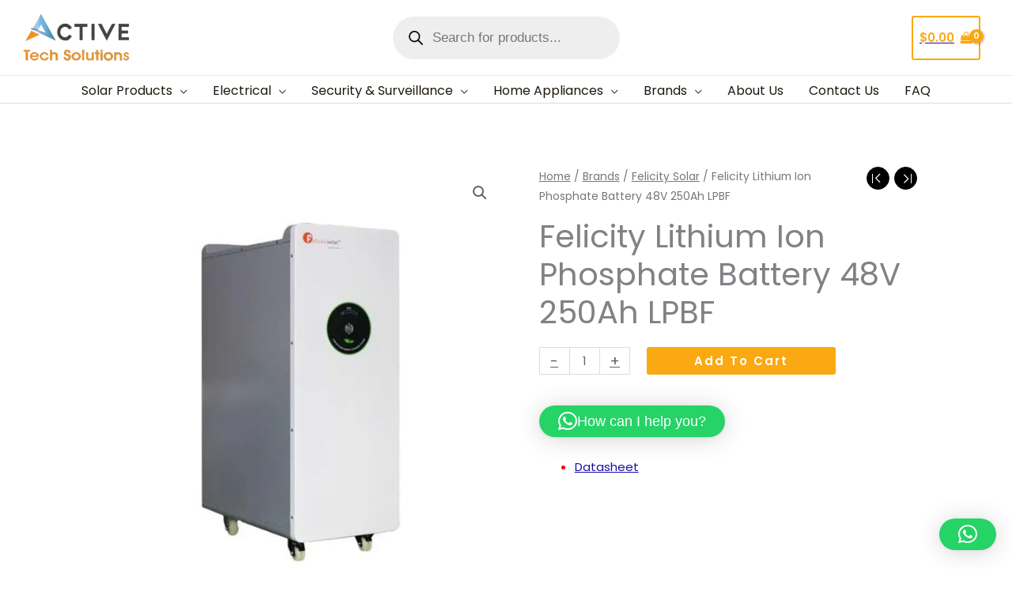

--- FILE ---
content_type: text/html; charset=UTF-8
request_url: https://active-techs.com/product/lithium-ion-phosphate-battery-lpbf-48-volt-250ah/
body_size: 56632
content:
<!DOCTYPE html>
<html lang="en-US">
<head>
	    <link rel="preload" fetchpriority="high" href="https://active-techs.com/wp-content/uploads/2023/04/active-tech-solutions-1.webp" as="image">
	<link rel="preload" href="https://active-techs.com/wp-content/uploads/2022/09/WELION-GEL-BATTERY-12V-150AH-bg.webp" as="image">
	

	

<meta charset="UTF-8">
<meta name="viewport" content="width=device-width, initial-scale=1">
<link rel="profile" href="https://gmpg.org/xfn/11">

<link rel="preload" href="https://active-techs.com/wp-content/astra-local-fonts/poppins/pxiByp8kv8JHgFVrLEj6Z1xlFQ.woff2" as="font" type="font/woff2" crossorigin><meta name='robots' content='index, follow, max-image-preview:large, max-snippet:-1, max-video-preview:-1' />

	<!-- This site is optimized with the Yoast SEO plugin v26.8 - https://yoast.com/product/yoast-seo-wordpress/ -->
	<title>Felicity Lithium Ion Phosphate Battery 48V 250Ah</title>
	<meta name="description" content="Elevate your power storage capabilities with our Felicity Lithium Ion Phosphate Battery 48V 250Ah. Engineered for high performance and durability." />
	<link rel="canonical" href="https://active-techs.com/product/lithium-ion-phosphate-battery-lpbf-48-volt-250ah/" />
	<meta property="og:locale" content="en_US" />
	<meta property="og:type" content="article" />
	<meta property="og:title" content="Felicity Lithium Ion Phosphate Battery 48V 250Ah" />
	<meta property="og:description" content="Elevate your power storage capabilities with our Felicity Lithium Ion Phosphate Battery 48V 250Ah. Engineered for high performance and durability." />
	<meta property="og:url" content="https://active-techs.com/product/lithium-ion-phosphate-battery-lpbf-48-volt-250ah/" />
	<meta property="og:site_name" content="Active Tech Solutions | Solar, Electrical and Lighting Solutions in Lebanon" />
	<meta property="article:publisher" content="https://www.facebook.com/ActiveTechSolutions" />
	<meta property="article:modified_time" content="2024-10-15T09:01:26+00:00" />
	<meta property="og:image" content="https://active-techs.com/wp-content/uploads/2024/02/felicity-lithium-ion-phosphate-battery-48v-250ah.jpg" />
	<meta property="og:image:width" content="720" />
	<meta property="og:image:height" content="720" />
	<meta property="og:image:type" content="image/jpeg" />
	<meta name="twitter:card" content="summary_large_image" />
	<meta name="twitter:label1" content="Est. reading time" />
	<meta name="twitter:data1" content="2 minutes" />
	<script type="application/ld+json" class="yoast-schema-graph">{"@context":"https://schema.org","@graph":[{"@type":"WebPage","@id":"https://active-techs.com/product/lithium-ion-phosphate-battery-lpbf-48-volt-250ah/","url":"https://active-techs.com/product/lithium-ion-phosphate-battery-lpbf-48-volt-250ah/","name":"Felicity Lithium Ion Phosphate Battery 48V 250Ah","isPartOf":{"@id":"https://active-techs.com/#website"},"primaryImageOfPage":{"@id":"https://active-techs.com/product/lithium-ion-phosphate-battery-lpbf-48-volt-250ah/#primaryimage"},"image":{"@id":"https://active-techs.com/product/lithium-ion-phosphate-battery-lpbf-48-volt-250ah/#primaryimage"},"thumbnailUrl":"https://active-techs.com/wp-content/uploads/2024/02/felicity-lithium-ion-phosphate-battery-48v-250ah.jpg","datePublished":"2024-02-29T14:40:00+00:00","dateModified":"2024-10-15T09:01:26+00:00","description":"Elevate your power storage capabilities with our Felicity Lithium Ion Phosphate Battery 48V 250Ah. Engineered for high performance and durability.","breadcrumb":{"@id":"https://active-techs.com/product/lithium-ion-phosphate-battery-lpbf-48-volt-250ah/#breadcrumb"},"inLanguage":"en-US","potentialAction":[{"@type":"ReadAction","target":["https://active-techs.com/product/lithium-ion-phosphate-battery-lpbf-48-volt-250ah/"]}]},{"@type":"ImageObject","inLanguage":"en-US","@id":"https://active-techs.com/product/lithium-ion-phosphate-battery-lpbf-48-volt-250ah/#primaryimage","url":"https://active-techs.com/wp-content/uploads/2024/02/felicity-lithium-ion-phosphate-battery-48v-250ah.jpg","contentUrl":"https://active-techs.com/wp-content/uploads/2024/02/felicity-lithium-ion-phosphate-battery-48v-250ah.jpg","width":720,"height":720,"caption":"Our Felicity Lithium Ion Phosphate Battery LPBF 48 Volt 250Ah offers superior power and reliability for various applications"},{"@type":"BreadcrumbList","@id":"https://active-techs.com/product/lithium-ion-phosphate-battery-lpbf-48-volt-250ah/#breadcrumb","itemListElement":[{"@type":"ListItem","position":1,"name":"Home","item":"https://active-techs.com/"},{"@type":"ListItem","position":2,"name":"Online Store","item":"https://active-techs.com/shop-2/"},{"@type":"ListItem","position":3,"name":"Brands","item":"https://active-techs.com/product-category/brands/"},{"@type":"ListItem","position":4,"name":"Felicity Solar","item":"https://active-techs.com/product-category/brands/felicity-solar/"},{"@type":"ListItem","position":5,"name":"Felicity Lithium Ion Phosphate Battery 48V 250Ah LPBF"}]},{"@type":"WebSite","@id":"https://active-techs.com/#website","url":"https://active-techs.com/","name":"https://active-techs.com","description":"Solar, Electrical, &amp; LED Lights Solutions | Online Shopping Lebanon","publisher":{"@id":"https://active-techs.com/#organization"},"potentialAction":[{"@type":"SearchAction","target":{"@type":"EntryPoint","urlTemplate":"https://active-techs.com/?s={search_term_string}"},"query-input":{"@type":"PropertyValueSpecification","valueRequired":true,"valueName":"search_term_string"}}],"inLanguage":"en-US"},{"@type":"Organization","@id":"https://active-techs.com/#organization","name":"Active Tech Solutions","alternateName":"Active Techs","url":"https://active-techs.com/","logo":{"@type":"ImageObject","inLanguage":"en-US","@id":"https://active-techs.com/#/schema/logo/image/","url":"https://active-techs.com/wp-content/uploads/2023/04/cropped-cropped-logotransparentsmall-300x128-1.webp","contentUrl":"https://active-techs.com/wp-content/uploads/2023/04/cropped-cropped-logotransparentsmall-300x128-1.webp","width":300,"height":128,"caption":"Active Tech Solutions"},"image":{"@id":"https://active-techs.com/#/schema/logo/image/"},"sameAs":["https://www.facebook.com/ActiveTechSolutions"]}]}</script>
	<!-- / Yoast SEO plugin. -->


<link rel='dns-prefetch' href='//www.googletagmanager.com' />
<style id='wp-img-auto-sizes-contain-inline-css'>
img:is([sizes=auto i],[sizes^="auto," i]){contain-intrinsic-size:3000px 1500px}
/*# sourceURL=wp-img-auto-sizes-contain-inline-css */
</style>
<link rel='stylesheet' id='font-awesome-css' href='https://active-techs.com/wp-content/plugins/woocommerce-ajax-filters/berocket/assets/css/font-awesome.min.css?ver=6.9' media='all' />
<link rel='stylesheet' id='berocket_aapf_widget-style-css' href='https://active-techs.com/wp-content/plugins/woocommerce-ajax-filters/assets/frontend/css/fullmain.min.css?ver=3.1.9.6' media='all' />
<link rel='stylesheet' id='astra-theme-css-css' href='https://active-techs.com/wp-content/themes/astra/assets/css/minified/frontend.min.css?ver=4.12.1' media='all' />
<style id='astra-theme-css-inline-css'>
.ast-no-sidebar .entry-content .alignfull {margin-left: calc( -50vw + 50%);margin-right: calc( -50vw + 50%);max-width: 100vw;width: 100vw;}.ast-no-sidebar .entry-content .alignwide {margin-left: calc(-41vw + 50%);margin-right: calc(-41vw + 50%);max-width: unset;width: unset;}.ast-no-sidebar .entry-content .alignfull .alignfull,.ast-no-sidebar .entry-content .alignfull .alignwide,.ast-no-sidebar .entry-content .alignwide .alignfull,.ast-no-sidebar .entry-content .alignwide .alignwide,.ast-no-sidebar .entry-content .wp-block-column .alignfull,.ast-no-sidebar .entry-content .wp-block-column .alignwide{width: 100%;margin-left: auto;margin-right: auto;}.wp-block-gallery,.blocks-gallery-grid {margin: 0;}.wp-block-separator {max-width: 100px;}.wp-block-separator.is-style-wide,.wp-block-separator.is-style-dots {max-width: none;}.entry-content .has-2-columns .wp-block-column:first-child {padding-right: 10px;}.entry-content .has-2-columns .wp-block-column:last-child {padding-left: 10px;}@media (max-width: 782px) {.entry-content .wp-block-columns .wp-block-column {flex-basis: 100%;}.entry-content .has-2-columns .wp-block-column:first-child {padding-right: 0;}.entry-content .has-2-columns .wp-block-column:last-child {padding-left: 0;}}body .entry-content .wp-block-latest-posts {margin-left: 0;}body .entry-content .wp-block-latest-posts li {list-style: none;}.ast-no-sidebar .ast-container .entry-content .wp-block-latest-posts {margin-left: 0;}.ast-header-break-point .entry-content .alignwide {margin-left: auto;margin-right: auto;}.entry-content .blocks-gallery-item img {margin-bottom: auto;}.wp-block-pullquote {border-top: 4px solid #555d66;border-bottom: 4px solid #555d66;color: #40464d;}:root{--ast-post-nav-space:0;--ast-container-default-xlg-padding:6.67em;--ast-container-default-lg-padding:5.67em;--ast-container-default-slg-padding:4.34em;--ast-container-default-md-padding:3.34em;--ast-container-default-sm-padding:6.67em;--ast-container-default-xs-padding:2.4em;--ast-container-default-xxs-padding:1.4em;--ast-code-block-background:#EEEEEE;--ast-comment-inputs-background:#FAFAFA;--ast-normal-container-width:1450px;--ast-narrow-container-width:750px;--ast-blog-title-font-weight:normal;--ast-blog-meta-weight:inherit;--ast-global-color-primary:var(--ast-global-color-5);--ast-global-color-secondary:var(--ast-global-color-4);--ast-global-color-alternate-background:var(--ast-global-color-7);--ast-global-color-subtle-background:var(--ast-global-color-6);--ast-bg-style-guide:var( --ast-global-color-secondary,--ast-global-color-5 );--ast-shadow-style-guide:0px 0px 4px 0 #00000057;--ast-global-dark-bg-style:#fff;--ast-global-dark-lfs:#fbfbfb;--ast-widget-bg-color:#fafafa;--ast-wc-container-head-bg-color:#fbfbfb;--ast-title-layout-bg:#eeeeee;--ast-search-border-color:#e7e7e7;--ast-lifter-hover-bg:#e6e6e6;--ast-gallery-block-color:#000;--srfm-color-input-label:var(--ast-global-color-2);}html{font-size:93.75%;}a,.page-title{color:var(--ast-global-color-6);}a:hover,a:focus{color:#ffa000;}body,button,input,select,textarea,.ast-button,.ast-custom-button{font-family:'Poppins',sans-serif;font-weight:400;font-size:15px;font-size:1rem;}blockquote{color:var(--ast-global-color-3);}p,.entry-content p{margin-bottom:1em;}h1,h2,h3,h4,h5,h6,.entry-content :where(h1,h2,h3,h4,h5,h6),.site-title,.site-title a{font-family:'Poppins',sans-serif;font-weight:500;line-height:1.2em;}.site-title{font-size:20px;font-size:1.3333333333333rem;display:none;}header .custom-logo-link img{max-width:153px;width:153px;}.astra-logo-svg{width:153px;}.site-header .site-description{font-size:15px;font-size:1rem;display:none;}.entry-title{font-size:40px;font-size:2.6666666666667rem;}.archive .ast-article-post .ast-article-inner,.blog .ast-article-post .ast-article-inner,.archive .ast-article-post .ast-article-inner:hover,.blog .ast-article-post .ast-article-inner:hover{overflow:hidden;}h1,.entry-content :where(h1){font-size:64px;font-size:4.2666666666667rem;font-family:'Poppins',sans-serif;line-height:1.4em;}h2,.entry-content :where(h2){font-size:40px;font-size:2.6666666666667rem;font-family:'Poppins',sans-serif;line-height:1.3em;}h3,.entry-content :where(h3){font-size:24px;font-size:1.6rem;font-family:'Poppins',sans-serif;line-height:1.3em;}h4,.entry-content :where(h4){font-size:20px;font-size:1.3333333333333rem;line-height:1.2em;font-family:'Poppins',sans-serif;}h5,.entry-content :where(h5){font-size:18px;font-size:1.2rem;line-height:1.2em;font-family:'Poppins',sans-serif;}h6,.entry-content :where(h6){font-size:14px;font-size:0.93333333333333rem;line-height:1.25em;font-family:'Poppins',sans-serif;}::selection{background-color:var(--ast-global-color-3);color:#ffffff;}body,h1,h2,h3,h4,h5,h6,.entry-title a,.entry-content :where(h1,h2,h3,h4,h5,h6){color:var(--ast-global-color-3);}.tagcloud a:hover,.tagcloud a:focus,.tagcloud a.current-item{color:#ffffff;border-color:var(--ast-global-color-6);background-color:var(--ast-global-color-6);}input:focus,input[type="text"]:focus,input[type="email"]:focus,input[type="url"]:focus,input[type="password"]:focus,input[type="reset"]:focus,input[type="search"]:focus,textarea:focus{border-color:var(--ast-global-color-6);}input[type="radio"]:checked,input[type=reset],input[type="checkbox"]:checked,input[type="checkbox"]:hover:checked,input[type="checkbox"]:focus:checked,input[type=range]::-webkit-slider-thumb{border-color:var(--ast-global-color-6);background-color:var(--ast-global-color-6);box-shadow:none;}.site-footer a:hover + .post-count,.site-footer a:focus + .post-count{background:var(--ast-global-color-6);border-color:var(--ast-global-color-6);}.single .nav-links .nav-previous,.single .nav-links .nav-next{color:var(--ast-global-color-6);}.entry-meta,.entry-meta *{line-height:1.45;color:var(--ast-global-color-6);}.entry-meta a:not(.ast-button):hover,.entry-meta a:not(.ast-button):hover *,.entry-meta a:not(.ast-button):focus,.entry-meta a:not(.ast-button):focus *,.page-links > .page-link,.page-links .page-link:hover,.post-navigation a:hover{color:#ffa000;}#cat option,.secondary .calendar_wrap thead a,.secondary .calendar_wrap thead a:visited{color:var(--ast-global-color-6);}.secondary .calendar_wrap #today,.ast-progress-val span{background:var(--ast-global-color-6);}.secondary a:hover + .post-count,.secondary a:focus + .post-count{background:var(--ast-global-color-6);border-color:var(--ast-global-color-6);}.calendar_wrap #today > a{color:#ffffff;}.page-links .page-link,.single .post-navigation a{color:var(--ast-global-color-6);}.ast-search-menu-icon .search-form button.search-submit{padding:0 4px;}.ast-search-menu-icon form.search-form{padding-right:0;}.ast-search-menu-icon.slide-search input.search-field{width:0;}.ast-header-search .ast-search-menu-icon.ast-dropdown-active .search-form,.ast-header-search .ast-search-menu-icon.ast-dropdown-active .search-field:focus{transition:all 0.2s;}.search-form input.search-field:focus{outline:none;}.widget-title,.widget .wp-block-heading{font-size:21px;font-size:1.4rem;color:var(--ast-global-color-3);}.single .ast-author-details .author-title{color:#ffa000;}.ast-search-menu-icon.slide-search a:focus-visible:focus-visible,.astra-search-icon:focus-visible,#close:focus-visible,a:focus-visible,.ast-menu-toggle:focus-visible,.site .skip-link:focus-visible,.wp-block-loginout input:focus-visible,.wp-block-search.wp-block-search__button-inside .wp-block-search__inside-wrapper,.ast-header-navigation-arrow:focus-visible,.woocommerce .wc-proceed-to-checkout > .checkout-button:focus-visible,.woocommerce .woocommerce-MyAccount-navigation ul li a:focus-visible,.ast-orders-table__row .ast-orders-table__cell:focus-visible,.woocommerce .woocommerce-order-details .order-again > .button:focus-visible,.woocommerce .woocommerce-message a.button.wc-forward:focus-visible,.woocommerce #minus_qty:focus-visible,.woocommerce #plus_qty:focus-visible,a#ast-apply-coupon:focus-visible,.woocommerce .woocommerce-info a:focus-visible,.woocommerce .astra-shop-summary-wrap a:focus-visible,.woocommerce a.wc-forward:focus-visible,#ast-apply-coupon:focus-visible,.woocommerce-js .woocommerce-mini-cart-item a.remove:focus-visible,#close:focus-visible,.button.search-submit:focus-visible,#search_submit:focus,.normal-search:focus-visible,.ast-header-account-wrap:focus-visible,.woocommerce .ast-on-card-button.ast-quick-view-trigger:focus,.astra-cart-drawer-close:focus,.ast-single-variation:focus,.ast-woocommerce-product-gallery__image:focus,.ast-button:focus,.woocommerce-product-gallery--with-images [data-controls="prev"]:focus-visible,.woocommerce-product-gallery--with-images [data-controls="next"]:focus-visible,.ast-builder-button-wrap:has(.ast-custom-button-link:focus),.ast-builder-button-wrap .ast-custom-button-link:focus{outline-style:dotted;outline-color:inherit;outline-width:thin;}input:focus,input[type="text"]:focus,input[type="email"]:focus,input[type="url"]:focus,input[type="password"]:focus,input[type="reset"]:focus,input[type="search"]:focus,input[type="number"]:focus,textarea:focus,.wp-block-search__input:focus,[data-section="section-header-mobile-trigger"] .ast-button-wrap .ast-mobile-menu-trigger-minimal:focus,.ast-mobile-popup-drawer.active .menu-toggle-close:focus,.woocommerce-ordering select.orderby:focus,#ast-scroll-top:focus,#coupon_code:focus,.woocommerce-page #comment:focus,.woocommerce #reviews #respond input#submit:focus,.woocommerce a.add_to_cart_button:focus,.woocommerce .button.single_add_to_cart_button:focus,.woocommerce .woocommerce-cart-form button:focus,.woocommerce .woocommerce-cart-form__cart-item .quantity .qty:focus,.woocommerce .woocommerce-billing-fields .woocommerce-billing-fields__field-wrapper .woocommerce-input-wrapper > .input-text:focus,.woocommerce #order_comments:focus,.woocommerce #place_order:focus,.woocommerce .woocommerce-address-fields .woocommerce-address-fields__field-wrapper .woocommerce-input-wrapper > .input-text:focus,.woocommerce .woocommerce-MyAccount-content form button:focus,.woocommerce .woocommerce-MyAccount-content .woocommerce-EditAccountForm .woocommerce-form-row .woocommerce-Input.input-text:focus,.woocommerce .ast-woocommerce-container .woocommerce-pagination ul.page-numbers li a:focus,body #content .woocommerce form .form-row .select2-container--default .select2-selection--single:focus,#ast-coupon-code:focus,.woocommerce.woocommerce-js .quantity input[type=number]:focus,.woocommerce-js .woocommerce-mini-cart-item .quantity input[type=number]:focus,.woocommerce p#ast-coupon-trigger:focus{border-style:dotted;border-color:inherit;border-width:thin;}input{outline:none;}.woocommerce-js input[type=text]:focus,.woocommerce-js input[type=email]:focus,.woocommerce-js textarea:focus,input[type=number]:focus,.comments-area textarea#comment:focus,.comments-area textarea#comment:active,.comments-area .ast-comment-formwrap input[type="text"]:focus,.comments-area .ast-comment-formwrap input[type="text"]:active{outline-style:unset;outline-color:inherit;outline-width:thin;}.site-logo-img img{ transition:all 0.2s linear;}body .ast-oembed-container *{position:absolute;top:0;width:100%;height:100%;left:0;}body .wp-block-embed-pocket-casts .ast-oembed-container *{position:unset;}.ast-single-post-featured-section + article {margin-top: 2em;}.site-content .ast-single-post-featured-section img {width: 100%;overflow: hidden;object-fit: cover;}.site > .ast-single-related-posts-container {margin-top: 0;}@media (min-width: 922px) {.ast-desktop .ast-container--narrow {max-width: var(--ast-narrow-container-width);margin: 0 auto;}}@media (max-width:921.9px){#ast-desktop-header{display:none;}}@media (min-width:922px){#ast-mobile-header{display:none;}}.ast-site-header-cart .cart-container,.ast-edd-site-header-cart .ast-edd-cart-container {transition: all 0.2s linear;}.ast-site-header-cart .ast-woo-header-cart-info-wrap,.ast-edd-site-header-cart .ast-edd-header-cart-info-wrap {padding: 0 6px 0 2px;font-weight: 600;line-height: 2.7;display: inline-block;}.ast-site-header-cart i.astra-icon {font-size: 20px;font-size: 1.3em;font-style: normal;font-weight: normal;position: relative;padding: 0 2px;}.ast-site-header-cart i.astra-icon.no-cart-total:after,.ast-header-break-point.ast-header-custom-item-outside .ast-edd-header-cart-info-wrap,.ast-header-break-point.ast-header-custom-item-outside .ast-woo-header-cart-info-wrap {display: none;}.ast-site-header-cart.ast-menu-cart-fill i.astra-icon,.ast-edd-site-header-cart.ast-edd-menu-cart-fill span.astra-icon {font-size: 1.1em;}.astra-cart-drawer {position: fixed;display: block;visibility: hidden;overflow: auto;-webkit-overflow-scrolling: touch;z-index: 10000;background-color: var(--ast-global-color-primary,var(--ast-global-color-5));transform: translate3d(0,0,0);opacity: 0;will-change: transform;transition: 0.25s ease;}.woocommerce-mini-cart {position: relative;}.woocommerce-mini-cart::before {content: "";transition: .3s;}.woocommerce-mini-cart.ajax-mini-cart-qty-loading::before {position: absolute;top: 0;left: 0;right: 0;width: 100%;height: 100%;z-index: 5;background-color: var(--ast-global-color-primary,var(--ast-global-color-5));opacity: .5;}.astra-cart-drawer {width: 460px;height: 100%;left: 100%;top: 0px;opacity: 1;transform: translate3d(0%,0,0);}.astra-cart-drawer .astra-cart-drawer-header {position: absolute;width: 100%;text-align: left;text-transform: inherit;font-weight: 500;border-bottom: 1px solid var(--ast-border-color);padding: 1.34em;line-height: 1;z-index: 1;max-height: 3.5em;}.astra-cart-drawer .astra-cart-drawer-header .astra-cart-drawer-title {color: var(--ast-global-color-2);}.astra-cart-drawer .astra-cart-drawer-close .ast-close-svg {width: 22px;height: 22px;}.astra-cart-drawer .astra-cart-drawer-content,.astra-cart-drawer .astra-cart-drawer-content .widget_shopping_cart,.astra-cart-drawer .astra-cart-drawer-content .widget_shopping_cart_content {height: 100%;}.astra-cart-drawer .astra-cart-drawer-content {padding-top: 3.5em;}.astra-cart-drawer .ast-mini-cart-price-wrap .multiply-symbol{padding: 0 0.5em;}.astra-cart-drawer .astra-cart-drawer-content .woocommerce-mini-cart-item .ast-mini-cart-price-wrap {float: right;margin-top: 0.5em;max-width: 50%;}.astra-cart-drawer .astra-cart-drawer-content .woocommerce-mini-cart-item .variation {margin-top: 0.5em;margin-bottom: 0.5em;}.astra-cart-drawer .astra-cart-drawer-content .woocommerce-mini-cart-item .variation dt {font-weight: 500;}.astra-cart-drawer .astra-cart-drawer-content .widget_shopping_cart_content {display: flex;flex-direction: column;overflow: hidden;}.astra-cart-drawer .astra-cart-drawer-content .widget_shopping_cart_content ul li {min-height: 60px;}.woocommerce-js .astra-cart-drawer .astra-cart-drawer-content .woocommerce-mini-cart__total {display: flex;justify-content: space-between;padding: 0.7em 1.34em;margin-bottom: 0;}.woocommerce-js .astra-cart-drawer .astra-cart-drawer-content .woocommerce-mini-cart__total strong,.woocommerce-js .astra-cart-drawer .astra-cart-drawer-content .woocommerce-mini-cart__total .amount {width: 50%;}.astra-cart-drawer .astra-cart-drawer-content .woocommerce-mini-cart {padding: 1.3em;flex: 1;overflow: auto;}.astra-cart-drawer .astra-cart-drawer-content .woocommerce-mini-cart a.remove {width: 20px;height: 20px;line-height: 16px;}.astra-cart-drawer .astra-cart-drawer-content .woocommerce-mini-cart__total {padding: 1em 1.5em;margin: 0;text-align: center;}.astra-cart-drawer .astra-cart-drawer-content .woocommerce-mini-cart__buttons {padding: 1.34em;text-align: center;margin-bottom: 0;}.astra-cart-drawer .astra-cart-drawer-content .woocommerce-mini-cart__buttons .button.checkout {margin-right: 0;}.astra-cart-drawer .astra-cart-drawer-content .woocommerce-mini-cart__buttons a{width: 100%;}.woocommerce-js .astra-cart-drawer .astra-cart-drawer-content .woocommerce-mini-cart__buttons a:nth-last-child(1) {margin-bottom: 0;}.astra-cart-drawer .astra-cart-drawer-content .edd-cart-item {padding: .5em 2.6em .5em 1.5em;}.astra-cart-drawer .astra-cart-drawer-content .edd-cart-item .edd-remove-from-cart::after {width: 20px;height: 20px;line-height: 16px;}.astra-cart-drawer .astra-cart-drawer-content .edd-cart-number-of-items {padding: 1em 1.5em 1em 1.5em;margin-bottom: 0;text-align: center;}.astra-cart-drawer .astra-cart-drawer-content .edd_total {padding: .5em 1.5em;margin: 0;text-align: center;}.astra-cart-drawer .astra-cart-drawer-content .cart_item.edd_checkout {padding: 1em 1.5em 0;text-align: center;margin-top: 0;}.astra-cart-drawer .widget_shopping_cart_content > .woocommerce-mini-cart__empty-message {display: none;}.astra-cart-drawer .woocommerce-mini-cart__empty-message,.astra-cart-drawer .cart_item.empty {text-align: center;margin-top: 10px;}body.admin-bar .astra-cart-drawer {padding-top: 32px;}@media (max-width: 782px) {body.admin-bar .astra-cart-drawer {padding-top: 46px;}}.ast-mobile-cart-active body.ast-hfb-header {overflow: hidden;}.ast-mobile-cart-active .astra-mobile-cart-overlay {opacity: 1;cursor: pointer;visibility: visible;z-index: 999;}.ast-mini-cart-empty-wrap {display: flex;flex-wrap: wrap;height: 100%;align-items: flex-end;}.ast-mini-cart-empty-wrap > * {width: 100%;}.astra-cart-drawer-content .ast-mini-cart-empty {height: 100%;display: flex;flex-direction: column;justify-content: space-between;text-align: center;}.astra-cart-drawer-content .ast-mini-cart-empty .ast-mini-cart-message {display: flex;align-items: center;justify-content: center;height: 100%;padding: 1.34em;}@media (min-width: 546px) {.astra-cart-drawer .astra-cart-drawer-content.ast-large-view .woocommerce-mini-cart__buttons {display: flex;}.woocommerce-js .astra-cart-drawer .astra-cart-drawer-content.ast-large-view .woocommerce-mini-cart__buttons a,.woocommerce-js .astra-cart-drawer .astra-cart-drawer-content.ast-large-view .woocommerce-mini-cart__buttons a.checkout {margin-top: 0;margin-bottom: 0;}}.ast-site-header-cart .cart-container:focus-visible {display: inline-block;}.ast-site-header-cart i.astra-icon:after {content: attr(data-cart-total);position: absolute;font-family: 'Poppins',sans-serif;font-style: normal;top: -10px;right: -12px;font-weight: bold;box-shadow: 1px 1px 3px 0px rgba(0,0,0,0.3);font-size: 11px;padding-left: 0px;padding-right: 1px;line-height: 17px;letter-spacing: -.5px;height: 18px;min-width: 18px;border-radius: 99px;text-align: center;z-index: 3;}li.woocommerce-custom-menu-item .ast-site-header-cart i.astra-icon:after,li.edd-custom-menu-item .ast-edd-site-header-cart span.astra-icon:after {padding-left: 2px;}.astra-cart-drawer .astra-cart-drawer-close {position: absolute;top: 0.5em;right: 0;border: none;margin: 0;padding: .6em 1em .4em;color: var(--ast-global-color-2);background-color: transparent;}.astra-mobile-cart-overlay {background-color: rgba(0,0,0,0.4);position: fixed;top: 0;right: 0;bottom: 0;left: 0;visibility: hidden;opacity: 0;transition: opacity 0.2s ease-in-out;}.astra-cart-drawer .astra-cart-drawer-content .edd-cart-item .edd-remove-from-cart {right: 1.2em;}.ast-header-break-point.ast-woocommerce-cart-menu.ast-hfb-header .ast-cart-menu-wrap,.ast-header-break-point.ast-hfb-header .ast-cart-menu-wrap,.ast-header-break-point .ast-edd-site-header-cart-wrap .ast-edd-cart-menu-wrap {width: auto;height: 2em;font-size: 1.4em;line-height: 2;vertical-align: middle;text-align: right;}.woocommerce-js .astra-cart-drawer .astra-cart-drawer-content .woocommerce-mini-cart__buttons .button:not(.checkout):not(.ast-continue-shopping) {margin-right: 10px;}.woocommerce-js .astra-cart-drawer .astra-cart-drawer-content .woocommerce-mini-cart__buttons .button:not(.checkout):not(.ast-continue-shopping),.ast-site-header-cart .widget_shopping_cart .buttons .button:not(.checkout),.ast-site-header-cart .ast-site-header-cart-data .ast-mini-cart-empty .woocommerce-mini-cart__buttons a.button {background-color: transparent;border-style: solid;border-width: 1px;border-color: var(--ast-global-color-0);color: var(--ast-global-color-0);}.woocommerce-js .astra-cart-drawer .astra-cart-drawer-content .woocommerce-mini-cart__buttons .button:not(.checkout):not(.ast-continue-shopping):hover,.ast-site-header-cart .widget_shopping_cart .buttons .button:not(.checkout):hover {border-color: var(--ast-global-color-1);color: var(--ast-global-color-1);}.woocommerce-js .astra-cart-drawer .astra-cart-drawer-content .woocommerce-mini-cart__buttons a.checkout {margin-left: 0;margin-top: 10px;border-style: solid;border-width: 2px;border-color: var(--ast-global-color-0);}.woocommerce-js .astra-cart-drawer .astra-cart-drawer-content .woocommerce-mini-cart__buttons a.checkout:hover {border-color: var(--ast-global-color-1);}.woocommerce-js .astra-cart-drawer .astra-cart-drawer-content .woocommerce-mini-cart__total strong{padding-right: .5em;text-align: left;font-weight: 500;}.woocommerce-js .astra-cart-drawer .astra-cart-drawer-content .woocommerce-mini-cart__total .amount{text-align: right;}.astra-cart-drawer.active {transform: translate3d(-100%,0,0);visibility: visible;}.ast-site-header-cart.ast-menu-cart-outline .ast-cart-menu-wrap,.ast-site-header-cart.ast-menu-cart-fill .ast-cart-menu-wrap,.ast-edd-site-header-cart.ast-edd-menu-cart-outline .ast-edd-cart-menu-wrap,.ast-edd-site-header-cart.ast-edd-menu-cart-fill .ast-edd-cart-menu-wrap {line-height: 1.8;}.ast-site-header-cart .cart-container *,.ast-edd-site-header-cart .ast-edd-cart-container * {transition: all 0s linear;}@media (max-width:921px){.astra-cart-drawer.active{width:80%;}}@media (max-width:544px){.astra-cart-drawer.active{width:100%;}}@media( max-width: 420px ) {.single .nav-links .nav-previous,.single .nav-links .nav-next {width: 100%;text-align: center;}}.wp-block-buttons.aligncenter{justify-content:center;}@media (max-width:782px){.entry-content .wp-block-columns .wp-block-column{margin-left:0px;}}.wp-block-image.aligncenter{margin-left:auto;margin-right:auto;}.wp-block-table.aligncenter{margin-left:auto;margin-right:auto;}.wp-block-buttons .wp-block-button.is-style-outline .wp-block-button__link.wp-element-button,.ast-outline-button,.wp-block-uagb-buttons-child .uagb-buttons-repeater.ast-outline-button{border-color:var(--ast-global-color-0);border-top-width:0px;border-right-width:0px;border-bottom-width:0px;border-left-width:0px;font-family:inherit;font-weight:600;font-size:11px;font-size:0.73333333333333rem;line-height:1em;padding-top:10px;padding-right:20px;padding-bottom:10px;padding-left:20px;border-top-left-radius:30px;border-top-right-radius:30px;border-bottom-right-radius:30px;border-bottom-left-radius:30px;}.wp-block-button.is-style-outline .wp-block-button__link:hover,.wp-block-buttons .wp-block-button.is-style-outline .wp-block-button__link:focus,.wp-block-buttons .wp-block-button.is-style-outline > .wp-block-button__link:not(.has-text-color):hover,.wp-block-buttons .wp-block-button.wp-block-button__link.is-style-outline:not(.has-text-color):hover,.ast-outline-button:hover,.ast-outline-button:focus,.wp-block-uagb-buttons-child .uagb-buttons-repeater.ast-outline-button:hover,.wp-block-uagb-buttons-child .uagb-buttons-repeater.ast-outline-button:focus{background-color:var(--ast-global-color-1);}.wp-block-button .wp-block-button__link.wp-element-button.is-style-outline:not(.has-background),.wp-block-button.is-style-outline>.wp-block-button__link.wp-element-button:not(.has-background),.ast-outline-button{background-color:var(--ast-global-color-0);}.wp-block-buttons .wp-block-button .wp-block-button__link.is-style-outline:not(.has-background),.wp-block-buttons .wp-block-button.is-style-outline>.wp-block-button__link:not(.has-background),.ast-outline-button{background-color:var(--ast-global-color-0);color:#ffffff;}.entry-content[data-ast-blocks-layout] > figure{margin-bottom:1em;}@media (max-width:921px){.ast-left-sidebar #content > .ast-container{display:flex;flex-direction:column-reverse;width:100%;}.ast-separate-container .ast-article-post,.ast-separate-container .ast-article-single{padding:1.5em 2.14em;}.ast-author-box img.avatar{margin:20px 0 0 0;}}@media (min-width:922px){.ast-separate-container.ast-right-sidebar #primary,.ast-separate-container.ast-left-sidebar #primary{border:0;}.search-no-results.ast-separate-container #primary{margin-bottom:4em;}}.elementor-widget-button .elementor-button{border-style:solid;text-decoration:none;border-top-width:0px;border-right-width:0px;border-left-width:0px;border-bottom-width:0px;}body .elementor-button.elementor-size-sm,body .elementor-button.elementor-size-xs,body .elementor-button.elementor-size-md,body .elementor-button.elementor-size-lg,body .elementor-button.elementor-size-xl,body .elementor-button{border-top-left-radius:3px;border-top-right-radius:3px;border-bottom-right-radius:3px;border-bottom-left-radius:3px;padding-top:16px;padding-right:20px;padding-bottom:16px;padding-left:20px;}.elementor-widget-button .elementor-button{border-color:var(--ast-global-color-0);background-color:var(--ast-global-color-0);}.elementor-widget-button .elementor-button:hover,.elementor-widget-button .elementor-button:focus{color:var(--ast-global-color-5);background-color:var(--ast-global-color-1);border-color:var(--ast-global-color-1);}.wp-block-button .wp-block-button__link ,.elementor-widget-button .elementor-button,.elementor-widget-button .elementor-button:visited{color:var(--ast-global-color-5);}.elementor-widget-button .elementor-button{font-family:'Poppins',sans-serif;font-size:10px;font-size:0.66666666666667rem;line-height:1em;text-transform:capitalize;letter-spacing:2px;}body .elementor-button.elementor-size-sm,body .elementor-button.elementor-size-xs,body .elementor-button.elementor-size-md,body .elementor-button.elementor-size-lg,body .elementor-button.elementor-size-xl,body .elementor-button{font-size:10px;font-size:0.66666666666667rem;}.wp-block-button .wp-block-button__link:hover,.wp-block-button .wp-block-button__link:focus{color:var(--ast-global-color-5);background-color:var(--ast-global-color-1);border-color:var(--ast-global-color-1);}.elementor-widget-heading h1.elementor-heading-title{line-height:1.4em;}.elementor-widget-heading h2.elementor-heading-title{line-height:1.3em;}.elementor-widget-heading h3.elementor-heading-title{line-height:1.3em;}.elementor-widget-heading h4.elementor-heading-title{line-height:1.2em;}.elementor-widget-heading h5.elementor-heading-title{line-height:1.2em;}.elementor-widget-heading h6.elementor-heading-title{line-height:1.25em;}.wp-block-button .wp-block-button__link{border-style:solid;border-top-width:0px;border-right-width:0px;border-left-width:0px;border-bottom-width:0px;border-color:var(--ast-global-color-0);background-color:var(--ast-global-color-0);color:var(--ast-global-color-5);font-family:'Poppins',sans-serif;font-weight:inherit;line-height:1em;text-transform:capitalize;letter-spacing:2px;font-size:10px;font-size:0.66666666666667rem;border-top-left-radius:3px;border-top-right-radius:3px;border-bottom-right-radius:3px;border-bottom-left-radius:3px;padding-top:16px;padding-right:20px;padding-bottom:16px;padding-left:20px;}.menu-toggle,button,.ast-button,.ast-custom-button,.button,input#submit,input[type="button"],input[type="submit"],input[type="reset"]{border-style:solid;border-top-width:0px;border-right-width:0px;border-left-width:0px;border-bottom-width:0px;color:var(--ast-global-color-5);border-color:var(--ast-global-color-0);background-color:var(--ast-global-color-0);padding-top:16px;padding-right:20px;padding-bottom:16px;padding-left:20px;font-family:'Poppins',sans-serif;font-weight:inherit;font-size:10px;font-size:0.66666666666667rem;line-height:1em;text-transform:capitalize;letter-spacing:2px;border-top-left-radius:3px;border-top-right-radius:3px;border-bottom-right-radius:3px;border-bottom-left-radius:3px;}button:focus,.menu-toggle:hover,button:hover,.ast-button:hover,.ast-custom-button:hover .button:hover,.ast-custom-button:hover ,input[type=reset]:hover,input[type=reset]:focus,input#submit:hover,input#submit:focus,input[type="button"]:hover,input[type="button"]:focus,input[type="submit"]:hover,input[type="submit"]:focus{color:var(--ast-global-color-5);background-color:var(--ast-global-color-1);border-color:var(--ast-global-color-1);}@media (max-width:921px){.ast-mobile-header-stack .main-header-bar .ast-search-menu-icon{display:inline-block;}.ast-header-break-point.ast-header-custom-item-outside .ast-mobile-header-stack .main-header-bar .ast-search-icon{margin:0;}.ast-comment-avatar-wrap img{max-width:2.5em;}.ast-comment-meta{padding:0 1.8888em 1.3333em;}.ast-separate-container .ast-comment-list li.depth-1{padding:1.5em 2.14em;}.ast-separate-container .comment-respond{padding:2em 2.14em;}}@media (min-width:544px){.ast-container{max-width:100%;}}@media (max-width:544px){.ast-separate-container .ast-article-post,.ast-separate-container .ast-article-single,.ast-separate-container .comments-title,.ast-separate-container .ast-archive-description{padding:1.5em 1em;}.ast-separate-container #content .ast-container{padding-left:0.54em;padding-right:0.54em;}.ast-separate-container .ast-comment-list .bypostauthor{padding:.5em;}.ast-search-menu-icon.ast-dropdown-active .search-field{width:170px;}} #ast-mobile-header .ast-site-header-cart-li a{pointer-events:none;}body,.ast-separate-container{background-color:var(--ast-global-color-5);background-image:none;}.ast-no-sidebar.ast-separate-container .entry-content .alignfull {margin-left: -6.67em;margin-right: -6.67em;width: auto;}@media (max-width: 1200px) {.ast-no-sidebar.ast-separate-container .entry-content .alignfull {margin-left: -2.4em;margin-right: -2.4em;}}@media (max-width: 768px) {.ast-no-sidebar.ast-separate-container .entry-content .alignfull {margin-left: -2.14em;margin-right: -2.14em;}}@media (max-width: 544px) {.ast-no-sidebar.ast-separate-container .entry-content .alignfull {margin-left: -1em;margin-right: -1em;}}.ast-no-sidebar.ast-separate-container .entry-content .alignwide {margin-left: -20px;margin-right: -20px;}.ast-no-sidebar.ast-separate-container .entry-content .wp-block-column .alignfull,.ast-no-sidebar.ast-separate-container .entry-content .wp-block-column .alignwide {margin-left: auto;margin-right: auto;width: 100%;}@media (max-width:921px){.site-title{display:none;}.site-header .site-description{display:none;}h1,.entry-content :where(h1){font-size:40px;}h2,.entry-content :where(h2){font-size:32px;}h3,.entry-content :where(h3){font-size:24px;}.astra-logo-svg{width:77px;}header .custom-logo-link img,.ast-header-break-point .site-logo-img .custom-mobile-logo-link img{max-width:77px;width:77px;}}@media (max-width:544px){.site-title{font-size:20px;font-size:1.3333333333333rem;display:none;}.site-header .site-description{display:none;}h1,.entry-content :where(h1){font-size:28px;}h2,.entry-content :where(h2){font-size:24px;}h3,.entry-content :where(h3){font-size:20px;}header .custom-logo-link img,.ast-header-break-point .site-branding img,.ast-header-break-point .custom-logo-link img{max-width:77px;width:77px;}.astra-logo-svg{width:77px;}.ast-header-break-point .site-logo-img .custom-mobile-logo-link img{max-width:77px;}}@media (max-width:921px){html{font-size:85.5%;}}@media (max-width:544px){html{font-size:85.5%;}}@media (min-width:922px){.ast-container{max-width:1490px;}}@font-face {font-family: "Astra";src: url(https://active-techs.com/wp-content/themes/astra/assets/fonts/astra.woff) format("woff"),url(https://active-techs.com/wp-content/themes/astra/assets/fonts/astra.ttf) format("truetype"),url(https://active-techs.com/wp-content/themes/astra/assets/fonts/astra.svg#astra) format("svg");font-weight: normal;font-style: normal;font-display: fallback;}@media (min-width:922px){.main-header-menu .sub-menu .menu-item.ast-left-align-sub-menu:hover > .sub-menu,.main-header-menu .sub-menu .menu-item.ast-left-align-sub-menu.focus > .sub-menu{margin-left:-0px;}}.site .comments-area{padding-bottom:3em;}.astra-icon-down_arrow::after {content: "\e900";font-family: Astra;}.astra-icon-close::after {content: "\e5cd";font-family: Astra;}.astra-icon-drag_handle::after {content: "\e25d";font-family: Astra;}.astra-icon-format_align_justify::after {content: "\e235";font-family: Astra;}.astra-icon-menu::after {content: "\e5d2";font-family: Astra;}.astra-icon-reorder::after {content: "\e8fe";font-family: Astra;}.astra-icon-search::after {content: "\e8b6";font-family: Astra;}.astra-icon-zoom_in::after {content: "\e56b";font-family: Astra;}.astra-icon-check-circle::after {content: "\e901";font-family: Astra;}.astra-icon-shopping-cart::after {content: "\f07a";font-family: Astra;}.astra-icon-shopping-bag::after {content: "\f290";font-family: Astra;}.astra-icon-shopping-basket::after {content: "\f291";font-family: Astra;}.astra-icon-circle-o::after {content: "\e903";font-family: Astra;}.astra-icon-certificate::after {content: "\e902";font-family: Astra;}blockquote {padding: 1.2em;}:root .has-ast-global-color-0-color{color:var(--ast-global-color-0);}:root .has-ast-global-color-0-background-color{background-color:var(--ast-global-color-0);}:root .wp-block-button .has-ast-global-color-0-color{color:var(--ast-global-color-0);}:root .wp-block-button .has-ast-global-color-0-background-color{background-color:var(--ast-global-color-0);}:root .has-ast-global-color-1-color{color:var(--ast-global-color-1);}:root .has-ast-global-color-1-background-color{background-color:var(--ast-global-color-1);}:root .wp-block-button .has-ast-global-color-1-color{color:var(--ast-global-color-1);}:root .wp-block-button .has-ast-global-color-1-background-color{background-color:var(--ast-global-color-1);}:root .has-ast-global-color-2-color{color:var(--ast-global-color-2);}:root .has-ast-global-color-2-background-color{background-color:var(--ast-global-color-2);}:root .wp-block-button .has-ast-global-color-2-color{color:var(--ast-global-color-2);}:root .wp-block-button .has-ast-global-color-2-background-color{background-color:var(--ast-global-color-2);}:root .has-ast-global-color-3-color{color:var(--ast-global-color-3);}:root .has-ast-global-color-3-background-color{background-color:var(--ast-global-color-3);}:root .wp-block-button .has-ast-global-color-3-color{color:var(--ast-global-color-3);}:root .wp-block-button .has-ast-global-color-3-background-color{background-color:var(--ast-global-color-3);}:root .has-ast-global-color-4-color{color:var(--ast-global-color-4);}:root .has-ast-global-color-4-background-color{background-color:var(--ast-global-color-4);}:root .wp-block-button .has-ast-global-color-4-color{color:var(--ast-global-color-4);}:root .wp-block-button .has-ast-global-color-4-background-color{background-color:var(--ast-global-color-4);}:root .has-ast-global-color-5-color{color:var(--ast-global-color-5);}:root .has-ast-global-color-5-background-color{background-color:var(--ast-global-color-5);}:root .wp-block-button .has-ast-global-color-5-color{color:var(--ast-global-color-5);}:root .wp-block-button .has-ast-global-color-5-background-color{background-color:var(--ast-global-color-5);}:root .has-ast-global-color-6-color{color:var(--ast-global-color-6);}:root .has-ast-global-color-6-background-color{background-color:var(--ast-global-color-6);}:root .wp-block-button .has-ast-global-color-6-color{color:var(--ast-global-color-6);}:root .wp-block-button .has-ast-global-color-6-background-color{background-color:var(--ast-global-color-6);}:root .has-ast-global-color-7-color{color:var(--ast-global-color-7);}:root .has-ast-global-color-7-background-color{background-color:var(--ast-global-color-7);}:root .wp-block-button .has-ast-global-color-7-color{color:var(--ast-global-color-7);}:root .wp-block-button .has-ast-global-color-7-background-color{background-color:var(--ast-global-color-7);}:root .has-ast-global-color-8-color{color:var(--ast-global-color-8);}:root .has-ast-global-color-8-background-color{background-color:var(--ast-global-color-8);}:root .wp-block-button .has-ast-global-color-8-color{color:var(--ast-global-color-8);}:root .wp-block-button .has-ast-global-color-8-background-color{background-color:var(--ast-global-color-8);}:root{--ast-global-color-0:rgba(250,163,0,0.93);--ast-global-color-1:#ffa200;--ast-global-color-2:#1E1810;--ast-global-color-3:#62615C;--ast-global-color-4:#F8F7F3;--ast-global-color-5:#FFFFFF;--ast-global-color-6:#000000;--ast-global-color-7:#4B4F58;--ast-global-color-8:#F6F7F8;}:root {--ast-border-color : #dddddd;}.ast-breadcrumbs .trail-browse,.ast-breadcrumbs .trail-items,.ast-breadcrumbs .trail-items li{display:inline-block;margin:0;padding:0;border:none;background:inherit;text-indent:0;text-decoration:none;}.ast-breadcrumbs .trail-browse{font-size:inherit;font-style:inherit;font-weight:inherit;color:inherit;}.ast-breadcrumbs .trail-items{list-style:none;}.trail-items li::after{padding:0 0.3em;content:"\00bb";}.trail-items li:last-of-type::after{display:none;}.trail-items li::after{content:"\003E";}.ast-default-menu-enable.ast-main-header-nav-open.ast-header-break-point .main-header-bar.ast-header-breadcrumb,.ast-main-header-nav-open .main-header-bar.ast-header-breadcrumb{padding-top:1em;padding-bottom:1em;}.ast-header-break-point .main-header-bar.ast-header-breadcrumb{border-bottom-width:1px;border-bottom-color:#eaeaea;border-bottom-style:solid;}.ast-breadcrumbs-wrapper{line-height:1.4;}.ast-breadcrumbs-wrapper .rank-math-breadcrumb p{margin-bottom:0px;}.ast-breadcrumbs-wrapper{display:block;width:100%;}h1,h2,h3,h4,h5,h6,.entry-content :where(h1,h2,h3,h4,h5,h6){color:var(--ast-global-color-6);}@media (max-width:921px){.ast-builder-grid-row-container.ast-builder-grid-row-tablet-3-firstrow .ast-builder-grid-row > *:first-child,.ast-builder-grid-row-container.ast-builder-grid-row-tablet-3-lastrow .ast-builder-grid-row > *:last-child{grid-column:1 / -1;}}@media (max-width:544px){.ast-builder-grid-row-container.ast-builder-grid-row-mobile-3-firstrow .ast-builder-grid-row > *:first-child,.ast-builder-grid-row-container.ast-builder-grid-row-mobile-3-lastrow .ast-builder-grid-row > *:last-child{grid-column:1 / -1;}}.ast-builder-layout-element[data-section="title_tagline"]{display:flex;}@media (max-width:921px){.ast-header-break-point .ast-builder-layout-element[data-section="title_tagline"]{display:flex;}}@media (max-width:544px){.ast-header-break-point .ast-builder-layout-element[data-section="title_tagline"]{display:flex;}}.ast-builder-menu-1{font-family:inherit;font-weight:inherit;}.ast-builder-menu-1 .menu-item > .menu-link{font-size:16px;font-size:1.0666666666667rem;color:var(--ast-global-color-2);padding-top:-1px;padding-bottom:-1px;padding-left:-1px;padding-right:-1px;}.ast-builder-menu-1 .menu-item > .ast-menu-toggle{color:var(--ast-global-color-2);}.ast-builder-menu-1 .menu-item:hover > .menu-link,.ast-builder-menu-1 .inline-on-mobile .menu-item:hover > .ast-menu-toggle{color:var(--ast-global-color-0);}.ast-builder-menu-1 .menu-item:hover > .ast-menu-toggle{color:var(--ast-global-color-0);}.ast-builder-menu-1 .menu-item.current-menu-item > .menu-link,.ast-builder-menu-1 .inline-on-mobile .menu-item.current-menu-item > .ast-menu-toggle,.ast-builder-menu-1 .current-menu-ancestor > .menu-link{color:#ff9300;}.ast-builder-menu-1 .menu-item.current-menu-item > .ast-menu-toggle{color:#ff9300;}.ast-builder-menu-1 .sub-menu,.ast-builder-menu-1 .inline-on-mobile .sub-menu{border-top-width:2px;border-bottom-width:0px;border-right-width:0px;border-left-width:0px;border-color:var(--ast-global-color-5);border-style:solid;}.ast-builder-menu-1 .sub-menu .sub-menu{top:-2px;}.ast-builder-menu-1 .main-header-menu > .menu-item > .sub-menu,.ast-builder-menu-1 .main-header-menu > .menu-item > .astra-full-megamenu-wrapper{margin-top:0px;}.ast-desktop .ast-builder-menu-1 .main-header-menu > .menu-item > .sub-menu:before,.ast-desktop .ast-builder-menu-1 .main-header-menu > .menu-item > .astra-full-megamenu-wrapper:before{height:calc( 0px + 2px + 5px );}.ast-builder-menu-1 .menu-item.menu-item-has-children > .ast-menu-toggle{top:-1px;right:calc( -1px - 0.907em );}.ast-builder-menu-1 .main-header-menu,.ast-header-break-point .ast-builder-menu-1 .main-header-menu{margin-top:0px;margin-bottom:0px;margin-left:0px;margin-right:0px;}.ast-builder-menu-1 .main-header-menu,.ast-builder-menu-1 .main-header-menu .sub-menu{background-color:var(--ast-global-color-5);background-image:none;}.ast-desktop .ast-builder-menu-1 .menu-item .sub-menu .menu-link,.ast-header-break-point .main-navigation ul .menu-item .menu-link{border-bottom-width:1px;border-style:solid;}.ast-desktop .ast-builder-menu-1 .menu-item .sub-menu:last-child > .menu-item > .menu-link,.ast-header-break-point .main-navigation ul .menu-item .menu-link{border-bottom-width:1px;}.ast-desktop .ast-builder-menu-1 .menu-item:last-child > .menu-item > .menu-link{border-bottom-width:0;}@media (max-width:921px){.ast-builder-menu-1 .main-header-menu .menu-item > .menu-link{color:var(--ast-global-color-2);}.ast-builder-menu-1 .menu-item > .ast-menu-toggle{color:var(--ast-global-color-2);}.ast-builder-menu-1 .menu-item:hover > .menu-link,.ast-builder-menu-1 .inline-on-mobile .menu-item:hover > .ast-menu-toggle{color:var(--ast-global-color-0);}.ast-builder-menu-1 .menu-item:hover > .ast-menu-toggle{color:var(--ast-global-color-0);}.ast-builder-menu-1 .menu-item.current-menu-item > .menu-link,.ast-builder-menu-1 .inline-on-mobile .menu-item.current-menu-item > .ast-menu-toggle,.ast-builder-menu-1 .current-menu-ancestor > .menu-link,.ast-builder-menu-1 .current-menu-ancestor > .ast-menu-toggle{color:var(--ast-global-color-0);}.ast-builder-menu-1 .menu-item.current-menu-item > .ast-menu-toggle{color:var(--ast-global-color-0);}.ast-header-break-point .ast-builder-menu-1 .menu-item.menu-item-has-children > .ast-menu-toggle{top:0;}.ast-builder-menu-1 .inline-on-mobile .menu-item.menu-item-has-children > .ast-menu-toggle{right:-15px;}.ast-builder-menu-1 .menu-item-has-children > .menu-link:after{content:unset;}.ast-builder-menu-1 .main-header-menu > .menu-item > .sub-menu,.ast-builder-menu-1 .main-header-menu > .menu-item > .astra-full-megamenu-wrapper{margin-top:0;}.ast-builder-menu-1 .main-header-menu,.ast-builder-menu-1 .main-header-menu .sub-menu{background-color:var(--ast-global-color-5);background-image:none;}}@media (max-width:544px){.ast-header-break-point .ast-builder-menu-1 .menu-item.menu-item-has-children > .ast-menu-toggle{top:0;}.ast-builder-menu-1 .main-header-menu > .menu-item > .sub-menu,.ast-builder-menu-1 .main-header-menu > .menu-item > .astra-full-megamenu-wrapper{margin-top:0;}}.ast-builder-menu-1{display:flex;}@media (max-width:921px){.ast-header-break-point .ast-builder-menu-1{display:flex;}}@media (max-width:544px){.ast-header-break-point .ast-builder-menu-1{display:flex;}}.ast-desktop .ast-menu-hover-style-underline > .menu-item > .menu-link:before,.ast-desktop .ast-menu-hover-style-overline > .menu-item > .menu-link:before {content: "";position: absolute;width: 100%;right: 50%;height: 1px;background-color: transparent;transform: scale(0,0) translate(-50%,0);transition: transform .3s ease-in-out,color .0s ease-in-out;}.ast-desktop .ast-menu-hover-style-underline > .menu-item:hover > .menu-link:before,.ast-desktop .ast-menu-hover-style-overline > .menu-item:hover > .menu-link:before {width: calc(100% - 1.2em);background-color: currentColor;transform: scale(1,1) translate(50%,0);}.ast-desktop .ast-menu-hover-style-underline > .menu-item > .menu-link:before {bottom: 0;}.ast-desktop .ast-menu-hover-style-overline > .menu-item > .menu-link:before {top: 0;}.ast-desktop .ast-menu-hover-style-zoom > .menu-item > .menu-link:hover {transition: all .3s ease;transform: scale(1.2);}.ast-header-account-type-icon{-js-display:inline-flex;display:inline-flex;align-self:center;vertical-align:middle;}.ast-header-account-type-avatar .avatar{display:inline;border-radius:100%;max-width:100%;}.as.site-header-focus-item.ast-header-account:hover > .customize-partial-edit-shortcut{opacity:0;}.site-header-focus-item.ast-header-account:hover > * > .customize-partial-edit-shortcut{opacity:1;}.ast-header-account-wrap .ast-header-account-type-icon .ahfb-svg-iconset svg{height:18px;width:18px;}.ast-header-account-wrap .ast-header-account-type-avatar .avatar{width:35px;}@media (max-width:921px){.ast-header-account-wrap .ast-header-account-type-icon .ahfb-svg-iconset svg{height:18px;width:18px;}.ast-header-account-wrap .ast-header-account-type-avatar .avatar{width:20px;}}@media (max-width:544px){.ast-header-account-wrap .ast-header-account-type-icon .ahfb-svg-iconset svg{height:18px;width:18px;}.ast-header-account-wrap .ast-header-account-type-avatar .avatar{width:20px;}}.ast-header-account-wrap{display:none;}@media (max-width:921px){.ast-header-break-point .ast-header-account-wrap{display:none;}}@media (max-width:544px){.ast-header-break-point .ast-header-account-wrap{display:none;}}.header-widget-area[data-section="sidebar-widgets-header-widget-3"]{display:block;}@media (max-width:921px){.ast-header-break-point .header-widget-area[data-section="sidebar-widgets-header-widget-3"]{display:block;}}@media (max-width:544px){.ast-header-break-point .header-widget-area[data-section="sidebar-widgets-header-widget-3"]{display:block;}}.ast-site-header-cart .ast-cart-menu-wrap,.ast-site-header-cart .ast-addon-cart-wrap{color:var(--ast-global-color-0);}.ast-site-header-cart .ast-cart-menu-wrap .count,.ast-site-header-cart .ast-cart-menu-wrap .count:after,.ast-site-header-cart .ast-addon-cart-wrap .count,.ast-site-header-cart .ast-addon-cart-wrap .ast-icon-shopping-cart:after{color:var(--ast-global-color-0);border-color:var(--ast-global-color-0);}.ast-site-header-cart .ast-addon-cart-wrap .ast-icon-shopping-cart:after{color:#ffffff;background-color:var(--ast-global-color-0);}.ast-site-header-cart .ast-woo-header-cart-info-wrap{color:var(--ast-global-color-0);}.ast-site-header-cart .ast-addon-cart-wrap i.astra-icon:after{color:#ffffff;background-color:var(--ast-global-color-0);}.ast-icon-shopping-bag .ast-icon svg,.ast-icon-shopping-cart .ast-icon svg,.ast-icon-shopping-basket .ast-icon svg{height:15px;width:15px;}.ast-cart-menu-wrap,i.astra-icon.ast-icon-shopping-bag{font-size:15px;}.ast-site-header-cart a.cart-container *{transition:none;}.ast-icon-shopping-bag svg{height:1em;width:1em;}.ast-site-header-cart.ast-menu-cart-outline .ast-addon-cart-wrap,.ast-site-header-cart.ast-menu-cart-fill .ast-addon-cart-wrap{line-height:1;}.ast-hfb-header .ast-addon-cart-wrap{ padding:0.4em;}.ast-site-header-cart .ast-addon-cart-wrap i.astra-icon:after,.ast-theme-transparent-header .ast-site-header-cart .ast-addon-cart-wrap i.astra-icon:after{color:#ffffff;}.ast-desktop-cart-flyout.ast-site-header-cart:focus .widget_shopping_cart,.ast-desktop-cart-flyout.ast-site-header-cart:hover .widget_shopping_cart{opacity:0;visibility:hidden;}.ast-desktop .astra-cart-drawer{width:335px;}.ast-site-header-cart .ast-cart-menu-wrap,.ast-site-header-cart .ast-addon-cart-wrap{color:var(--ast-global-color-0);}.ast-menu-cart-outline .ast-cart-menu-wrap .count,.ast-menu-cart-outline .ast-addon-cart-wrap{color:var(--ast-global-color-0);}.ast-menu-cart-outline .ast-cart-menu-wrap .count{color:#ffffff;}.ast-site-header-cart .ast-menu-cart-outline .ast-woo-header-cart-info-wrap{color:var(--ast-global-color-0);}.ast-site-header-cart.ast-menu-cart-outline .ast-cart-menu-wrap,.ast-site-header-cart.ast-menu-cart-fill .ast-cart-menu-wrap,.ast-site-header-cart.ast-menu-cart-outline .ast-cart-menu-wrap .count,.ast-site-header-cart.ast-menu-cart-fill .ast-cart-menu-wrap .count,.ast-site-header-cart.ast-menu-cart-outline .ast-addon-cart-wrap,.ast-site-header-cart.ast-menu-cart-fill .ast-addon-cart-wrap,.ast-site-header-cart.ast-menu-cart-outline .ast-woo-header-cart-info-wrap,.ast-site-header-cart.ast-menu-cart-fill .ast-woo-header-cart-info-wrap{border-top-left-radius:3px;border-top-right-radius:3px;border-bottom-right-radius:3px;border-bottom-left-radius:3px;}.ast-site-header-cart .cart-container:hover .count,.ast-site-header-cart .cart-container:hover .count{color:#faa300;}.ast-menu-cart-fill .ast-cart-menu-wrap .count,.ast-menu-cart-fill .ast-cart-menu-wrap,.ast-menu-cart-fill .ast-addon-cart-wrap .ast-woo-header-cart-info-wrap,.ast-menu-cart-fill .ast-addon-cart-wrap{background-color:var(--ast-global-color-0);color:#faa300;}.ast-menu-cart-fill .ast-site-header-cart-li:hover .ast-cart-menu-wrap .count,.ast-menu-cart-fill .ast-site-header-cart-li:hover .ast-cart-menu-wrap,.ast-menu-cart-fill .ast-site-header-cart-li:hover .ast-addon-cart-wrap,.ast-menu-cart-fill .ast-site-header-cart-li:hover .ast-addon-cart-wrap .ast-woo-header-cart-info-wrap,.ast-menu-cart-fill .ast-site-header-cart-li:hover .ast-addon-cart-wrap i.astra-icon:after{color:#faa300;}.ast-site-header-cart .ast-site-header-cart-li:hover .ast-addon-cart-wrap i.astra-icon:after{color:#ffffff;}.ast-site-header-cart.ast-menu-cart-fill .ast-site-header-cart-li:hover .astra-icon{color:#faa300;}.cart-container,.ast-addon-cart-wrap{display:flex;align-items:center;}.astra-icon{line-height:0.1;}.ast-site-header-cart .widget_shopping_cart:before,.ast-site-header-cart .widget_shopping_cart:after{transition:all 0.3s ease;margin-left:0.5em;}.ast-header-woo-cart{display:flex;}@media (max-width:921px){.ast-header-break-point .ast-header-woo-cart{display:flex;}}@media (max-width:544px){.ast-header-break-point .ast-header-woo-cart{display:flex;}}.site-below-footer-wrap{padding-top:20px;padding-bottom:20px;}.site-below-footer-wrap[data-section="section-below-footer-builder"]{background-color:var(--ast-global-color-5);background-image:none;min-height:80px;border-style:solid;border-width:0px;border-top-width:1px;border-top-color:#eaeaea;}.site-below-footer-wrap[data-section="section-below-footer-builder"] .ast-builder-grid-row{max-width:1450px;min-height:80px;margin-left:auto;margin-right:auto;}.site-below-footer-wrap[data-section="section-below-footer-builder"] .ast-builder-grid-row,.site-below-footer-wrap[data-section="section-below-footer-builder"] .site-footer-section{align-items:flex-start;}.site-below-footer-wrap[data-section="section-below-footer-builder"].ast-footer-row-inline .site-footer-section{display:flex;margin-bottom:0;}.ast-builder-grid-row-4-lheavy .ast-builder-grid-row{grid-template-columns:2fr 1fr 1fr 1fr;}@media (max-width:921px){.site-below-footer-wrap[data-section="section-below-footer-builder"].ast-footer-row-tablet-inline .site-footer-section{display:flex;margin-bottom:0;}.site-below-footer-wrap[data-section="section-below-footer-builder"].ast-footer-row-tablet-stack .site-footer-section{display:block;margin-bottom:10px;}.ast-builder-grid-row-container.ast-builder-grid-row-tablet-4-equal .ast-builder-grid-row{grid-template-columns:repeat( 4,1fr );}}@media (max-width:544px){.site-below-footer-wrap[data-section="section-below-footer-builder"].ast-footer-row-mobile-inline .site-footer-section{display:flex;margin-bottom:0;}.site-below-footer-wrap[data-section="section-below-footer-builder"].ast-footer-row-mobile-stack .site-footer-section{display:block;margin-bottom:10px;}.ast-builder-grid-row-container.ast-builder-grid-row-mobile-full .ast-builder-grid-row{grid-template-columns:1fr;}}@media (max-width:921px){.site-below-footer-wrap[data-section="section-below-footer-builder"]{padding-left:30px;padding-right:30px;}}.site-below-footer-wrap[data-section="section-below-footer-builder"]{display:grid;}@media (max-width:921px){.ast-header-break-point .site-below-footer-wrap[data-section="section-below-footer-builder"]{display:grid;}}@media (max-width:544px){.ast-header-break-point .site-below-footer-wrap[data-section="section-below-footer-builder"]{display:grid;}}.ast-footer-copyright{text-align:left;}.ast-footer-copyright.site-footer-focus-item {color:var(--ast-global-color-3);}@media (max-width:921px){.ast-footer-copyright{text-align:left;}}@media (max-width:544px){.ast-footer-copyright{text-align:center;}}.ast-footer-copyright.ast-builder-layout-element{display:flex;}@media (max-width:921px){.ast-header-break-point .ast-footer-copyright.ast-builder-layout-element{display:flex;}}@media (max-width:544px){.ast-header-break-point .ast-footer-copyright.ast-builder-layout-element{display:flex;}}.ast-social-stack-desktop .ast-builder-social-element,.ast-social-stack-tablet .ast-builder-social-element,.ast-social-stack-mobile .ast-builder-social-element {margin-top: 6px;margin-bottom: 6px;}.social-show-label-true .ast-builder-social-element {width: auto;padding: 0 0.4em;}[data-section^="section-fb-social-icons-"] .footer-social-inner-wrap {text-align: center;}.ast-footer-social-wrap {width: 100%;}.ast-footer-social-wrap .ast-builder-social-element:first-child {margin-left: 0;}.ast-footer-social-wrap .ast-builder-social-element:last-child {margin-right: 0;}.ast-header-social-wrap .ast-builder-social-element:first-child {margin-left: 0;}.ast-header-social-wrap .ast-builder-social-element:last-child {margin-right: 0;}.ast-builder-social-element {line-height: 1;color: var(--ast-global-color-2);background: transparent;vertical-align: middle;transition: all 0.01s;margin-left: 6px;margin-right: 6px;justify-content: center;align-items: center;}.ast-builder-social-element .social-item-label {padding-left: 6px;}.ast-footer-social-1-wrap .ast-builder-social-element,.ast-footer-social-1-wrap .social-show-label-true .ast-builder-social-element{padding:9px;}.ast-footer-social-1-wrap .ast-builder-social-element svg{width:16px;height:16px;}.ast-footer-social-1-wrap .ast-social-icon-image-wrap{margin:9px;}.ast-footer-social-1-wrap{margin-left:0px;}.ast-footer-social-1-wrap .ast-social-color-type-custom svg{fill:var(--ast-global-color-5);}.ast-footer-social-1-wrap .ast-builder-social-element{background:var(--ast-global-color-6);}.ast-footer-social-1-wrap .ast-social-color-type-custom .ast-builder-social-element:hover{color:var(--ast-global-color-5);background:var(--ast-global-color-1);}.ast-footer-social-1-wrap .ast-social-color-type-custom .ast-builder-social-element:hover svg{fill:var(--ast-global-color-5);}.ast-footer-social-1-wrap .ast-social-color-type-custom .social-item-label{color:var(--ast-global-color-5);}.ast-footer-social-1-wrap .ast-builder-social-element:hover .social-item-label{color:var(--ast-global-color-5);}[data-section="section-fb-social-icons-1"] .footer-social-inner-wrap{text-align:center;}@media (max-width:921px){.ast-footer-social-1-wrap{margin-top:0px;margin-bottom:40px;margin-left:0px;margin-right:0px;}[data-section="section-fb-social-icons-1"] .footer-social-inner-wrap{text-align:left;}}@media (max-width:544px){.ast-footer-social-1-wrap{margin-top:0px;margin-bottom:0px;margin-left:0px;margin-right:0px;}[data-section="section-fb-social-icons-1"] .footer-social-inner-wrap{text-align:left;}}.ast-builder-layout-element[data-section="section-fb-social-icons-1"]{display:flex;}@media (max-width:921px){.ast-header-break-point .ast-builder-layout-element[data-section="section-fb-social-icons-1"]{display:flex;}}@media (max-width:544px){.ast-header-break-point .ast-builder-layout-element[data-section="section-fb-social-icons-1"]{display:flex;}}.site-footer{background-color:var(--ast-global-color-5);background-image:none;}.site-primary-footer-wrap{padding-top:45px;padding-bottom:45px;}.site-primary-footer-wrap[data-section="section-primary-footer-builder"]{background-color:var(--ast-global-color-5);background-image:none;border-style:solid;border-width:0px;border-top-width:1px;border-top-color:#e6e6e6;}.site-primary-footer-wrap[data-section="section-primary-footer-builder"] .ast-builder-grid-row{grid-column-gap:15px;max-width:1450px;margin-left:auto;margin-right:auto;}.site-primary-footer-wrap[data-section="section-primary-footer-builder"] .ast-builder-grid-row,.site-primary-footer-wrap[data-section="section-primary-footer-builder"] .site-footer-section{align-items:flex-start;}.site-primary-footer-wrap[data-section="section-primary-footer-builder"].ast-footer-row-inline .site-footer-section{display:flex;margin-bottom:0;}.ast-builder-grid-row-4-lheavy .ast-builder-grid-row{grid-template-columns:2fr 1fr 1fr 1fr;}@media (max-width:921px){.site-primary-footer-wrap[data-section="section-primary-footer-builder"].ast-footer-row-tablet-inline .site-footer-section{display:flex;margin-bottom:0;}.site-primary-footer-wrap[data-section="section-primary-footer-builder"].ast-footer-row-tablet-stack .site-footer-section{display:block;margin-bottom:10px;}.ast-builder-grid-row-container.ast-builder-grid-row-tablet-4-equal .ast-builder-grid-row{grid-template-columns:repeat( 4,1fr );}}@media (max-width:544px){.site-primary-footer-wrap[data-section="section-primary-footer-builder"].ast-footer-row-mobile-inline .site-footer-section{display:flex;margin-bottom:0;}.site-primary-footer-wrap[data-section="section-primary-footer-builder"].ast-footer-row-mobile-stack .site-footer-section{display:block;margin-bottom:10px;}.ast-builder-grid-row-container.ast-builder-grid-row-mobile-full .ast-builder-grid-row{grid-template-columns:1fr;}}.site-primary-footer-wrap[data-section="section-primary-footer-builder"]{padding-top:80px;padding-bottom:80px;}@media (max-width:921px){.site-primary-footer-wrap[data-section="section-primary-footer-builder"]{padding-top:50px;padding-bottom:50px;padding-left:30px;}}@media (max-width:544px){.site-primary-footer-wrap[data-section="section-primary-footer-builder"]{padding-left:30px;padding-right:30px;}}.site-primary-footer-wrap[data-section="section-primary-footer-builder"]{display:grid;}@media (max-width:921px){.ast-header-break-point .site-primary-footer-wrap[data-section="section-primary-footer-builder"]{display:grid;}}@media (max-width:544px){.ast-header-break-point .site-primary-footer-wrap[data-section="section-primary-footer-builder"]{display:grid;}}.footer-widget-area[data-section="sidebar-widgets-footer-widget-1"] .footer-widget-area-inner{text-align:left;}@media (max-width:921px){.footer-widget-area[data-section="sidebar-widgets-footer-widget-1"] .footer-widget-area-inner{text-align:left;}}@media (max-width:544px){.footer-widget-area[data-section="sidebar-widgets-footer-widget-1"] .footer-widget-area-inner{text-align:left;}}.footer-widget-area[data-section="sidebar-widgets-footer-widget-2"] .footer-widget-area-inner{text-align:center;}@media (max-width:921px){.footer-widget-area[data-section="sidebar-widgets-footer-widget-2"] .footer-widget-area-inner{text-align:left;}}@media (max-width:544px){.footer-widget-area[data-section="sidebar-widgets-footer-widget-2"] .footer-widget-area-inner{text-align:left;}}.footer-widget-area[data-section="sidebar-widgets-footer-widget-3"] .footer-widget-area-inner{text-align:left;}@media (max-width:921px){.footer-widget-area[data-section="sidebar-widgets-footer-widget-3"] .footer-widget-area-inner{text-align:left;}}@media (max-width:544px){.footer-widget-area[data-section="sidebar-widgets-footer-widget-3"] .footer-widget-area-inner{text-align:left;}}.footer-widget-area[data-section="sidebar-widgets-footer-widget-4"] .footer-widget-area-inner{text-align:left;}@media (max-width:921px){.footer-widget-area[data-section="sidebar-widgets-footer-widget-4"] .footer-widget-area-inner{text-align:left;}}@media (max-width:544px){.footer-widget-area[data-section="sidebar-widgets-footer-widget-4"] .footer-widget-area-inner{text-align:left;}}.footer-widget-area[data-section="sidebar-widgets-footer-widget-1"] .footer-widget-area-inner{color:var(--ast-global-color-3);}.footer-widget-area[data-section="sidebar-widgets-footer-widget-1"] .widget-title,.footer-widget-area[data-section="sidebar-widgets-footer-widget-1"] h1,.footer-widget-area[data-section="sidebar-widgets-footer-widget-1"] .widget-area h1,.footer-widget-area[data-section="sidebar-widgets-footer-widget-1"] h2,.footer-widget-area[data-section="sidebar-widgets-footer-widget-1"] .widget-area h2,.footer-widget-area[data-section="sidebar-widgets-footer-widget-1"] h3,.footer-widget-area[data-section="sidebar-widgets-footer-widget-1"] .widget-area h3,.footer-widget-area[data-section="sidebar-widgets-footer-widget-1"] h4,.footer-widget-area[data-section="sidebar-widgets-footer-widget-1"] .widget-area h4,.footer-widget-area[data-section="sidebar-widgets-footer-widget-1"] h5,.footer-widget-area[data-section="sidebar-widgets-footer-widget-1"] .widget-area h5,.footer-widget-area[data-section="sidebar-widgets-footer-widget-1"] h6,.footer-widget-area[data-section="sidebar-widgets-footer-widget-1"] .widget-area h6{color:var(--ast-global-color-2);}.footer-widget-area[data-section="sidebar-widgets-footer-widget-1"]{display:block;}@media (max-width:921px){.ast-header-break-point .footer-widget-area[data-section="sidebar-widgets-footer-widget-1"]{display:block;}}@media (max-width:544px){.ast-header-break-point .footer-widget-area[data-section="sidebar-widgets-footer-widget-1"]{display:block;}}.footer-widget-area[data-section="sidebar-widgets-footer-widget-2"] .footer-widget-area-inner{font-size:23px;font-size:1.5333333333333rem;}.footer-widget-area[data-section="sidebar-widgets-footer-widget-2"] .widget-title,.footer-widget-area[data-section="sidebar-widgets-footer-widget-2"] h1,.footer-widget-area[data-section="sidebar-widgets-footer-widget-2"] .widget-area h1,.footer-widget-area[data-section="sidebar-widgets-footer-widget-2"] h2,.footer-widget-area[data-section="sidebar-widgets-footer-widget-2"] .widget-area h2,.footer-widget-area[data-section="sidebar-widgets-footer-widget-2"] h3,.footer-widget-area[data-section="sidebar-widgets-footer-widget-2"] .widget-area h3,.footer-widget-area[data-section="sidebar-widgets-footer-widget-2"] h4,.footer-widget-area[data-section="sidebar-widgets-footer-widget-2"] .widget-area h4,.footer-widget-area[data-section="sidebar-widgets-footer-widget-2"] h5,.footer-widget-area[data-section="sidebar-widgets-footer-widget-2"] .widget-area h5,.footer-widget-area[data-section="sidebar-widgets-footer-widget-2"] h6,.footer-widget-area[data-section="sidebar-widgets-footer-widget-2"] .widget-area h6{font-size:23px;font-size:1.5333333333333rem;}@media (max-width:921px){.footer-widget-area[data-section="sidebar-widgets-footer-widget-2"] .widget-title,.footer-widget-area[data-section="sidebar-widgets-footer-widget-2"] h1,.footer-widget-area[data-section="sidebar-widgets-footer-widget-2"] .widget-area h1,.footer-widget-area[data-section="sidebar-widgets-footer-widget-2"] h2,.footer-widget-area[data-section="sidebar-widgets-footer-widget-2"] .widget-area h2,.footer-widget-area[data-section="sidebar-widgets-footer-widget-2"] h3,.footer-widget-area[data-section="sidebar-widgets-footer-widget-2"] .widget-area h3,.footer-widget-area[data-section="sidebar-widgets-footer-widget-2"] h4,.footer-widget-area[data-section="sidebar-widgets-footer-widget-2"] .widget-area h4,.footer-widget-area[data-section="sidebar-widgets-footer-widget-2"] h5,.footer-widget-area[data-section="sidebar-widgets-footer-widget-2"] .widget-area h5,.footer-widget-area[data-section="sidebar-widgets-footer-widget-2"] h6,.footer-widget-area[data-section="sidebar-widgets-footer-widget-2"] .widget-area h6{font-size:12px;font-size:0.8rem;}}.footer-widget-area[data-section="sidebar-widgets-footer-widget-2"]{display:block;}@media (max-width:921px){.ast-header-break-point .footer-widget-area[data-section="sidebar-widgets-footer-widget-2"]{display:block;}}@media (max-width:544px){.ast-header-break-point .footer-widget-area[data-section="sidebar-widgets-footer-widget-2"]{display:block;}}.footer-widget-area[data-section="sidebar-widgets-footer-widget-3"] .footer-widget-area-inner a{color:var(--ast-global-color-3);}.footer-widget-area[data-section="sidebar-widgets-footer-widget-3"] .footer-widget-area-inner a:hover{color:var(--ast-global-color-1);}.footer-widget-area[data-section="sidebar-widgets-footer-widget-3"] .widget-title,.footer-widget-area[data-section="sidebar-widgets-footer-widget-3"] h1,.footer-widget-area[data-section="sidebar-widgets-footer-widget-3"] .widget-area h1,.footer-widget-area[data-section="sidebar-widgets-footer-widget-3"] h2,.footer-widget-area[data-section="sidebar-widgets-footer-widget-3"] .widget-area h2,.footer-widget-area[data-section="sidebar-widgets-footer-widget-3"] h3,.footer-widget-area[data-section="sidebar-widgets-footer-widget-3"] .widget-area h3,.footer-widget-area[data-section="sidebar-widgets-footer-widget-3"] h4,.footer-widget-area[data-section="sidebar-widgets-footer-widget-3"] .widget-area h4,.footer-widget-area[data-section="sidebar-widgets-footer-widget-3"] h5,.footer-widget-area[data-section="sidebar-widgets-footer-widget-3"] .widget-area h5,.footer-widget-area[data-section="sidebar-widgets-footer-widget-3"] h6,.footer-widget-area[data-section="sidebar-widgets-footer-widget-3"] .widget-area h6{color:var(--ast-global-color-2);}@media (max-width:544px){.footer-widget-area[data-section="sidebar-widgets-footer-widget-3"]{margin-top:30px;}}.footer-widget-area[data-section="sidebar-widgets-footer-widget-3"]{display:block;}@media (max-width:921px){.ast-header-break-point .footer-widget-area[data-section="sidebar-widgets-footer-widget-3"]{display:block;}}@media (max-width:544px){.ast-header-break-point .footer-widget-area[data-section="sidebar-widgets-footer-widget-3"]{display:block;}}.footer-widget-area[data-section="sidebar-widgets-footer-widget-4"] .footer-widget-area-inner a{color:var(--ast-global-color-3);}.footer-widget-area[data-section="sidebar-widgets-footer-widget-4"] .footer-widget-area-inner a:hover{color:var(--ast-global-color-1);}.footer-widget-area[data-section="sidebar-widgets-footer-widget-4"] .widget-title,.footer-widget-area[data-section="sidebar-widgets-footer-widget-4"] h1,.footer-widget-area[data-section="sidebar-widgets-footer-widget-4"] .widget-area h1,.footer-widget-area[data-section="sidebar-widgets-footer-widget-4"] h2,.footer-widget-area[data-section="sidebar-widgets-footer-widget-4"] .widget-area h2,.footer-widget-area[data-section="sidebar-widgets-footer-widget-4"] h3,.footer-widget-area[data-section="sidebar-widgets-footer-widget-4"] .widget-area h3,.footer-widget-area[data-section="sidebar-widgets-footer-widget-4"] h4,.footer-widget-area[data-section="sidebar-widgets-footer-widget-4"] .widget-area h4,.footer-widget-area[data-section="sidebar-widgets-footer-widget-4"] h5,.footer-widget-area[data-section="sidebar-widgets-footer-widget-4"] .widget-area h5,.footer-widget-area[data-section="sidebar-widgets-footer-widget-4"] h6,.footer-widget-area[data-section="sidebar-widgets-footer-widget-4"] .widget-area h6{color:var(--ast-global-color-2);}@media (max-width:544px){.footer-widget-area[data-section="sidebar-widgets-footer-widget-4"]{margin-top:30px;}}.footer-widget-area[data-section="sidebar-widgets-footer-widget-4"]{display:block;}@media (max-width:921px){.ast-header-break-point .footer-widget-area[data-section="sidebar-widgets-footer-widget-4"]{display:block;}}@media (max-width:544px){.ast-header-break-point .footer-widget-area[data-section="sidebar-widgets-footer-widget-4"]{display:block;}}.elementor-posts-container [CLASS*="ast-width-"]{width:100%;}.elementor-template-full-width .ast-container{display:block;}.elementor-screen-only,.screen-reader-text,.screen-reader-text span,.ui-helper-hidden-accessible{top:0 !important;}@media (max-width:544px){.elementor-element .elementor-wc-products .woocommerce[class*="columns-"] ul.products li.product{width:auto;margin:0;}.elementor-element .woocommerce .woocommerce-result-count{float:none;}}.ast-desktop .ast-mega-menu-enabled .ast-builder-menu-1 div:not( .astra-full-megamenu-wrapper) .sub-menu,.ast-builder-menu-1 .inline-on-mobile .sub-menu,.ast-desktop .ast-builder-menu-1 .astra-full-megamenu-wrapper,.ast-desktop .ast-builder-menu-1 .menu-item .sub-menu{box-shadow:0px 4px 10px -2px rgba(0,0,0,0.1);}.ast-desktop .ast-mobile-popup-drawer.active .ast-mobile-popup-inner{max-width:35%;}@media (max-width:921px){.ast-mobile-popup-drawer.active .ast-mobile-popup-inner{max-width:90%;}}@media (max-width:544px){.ast-mobile-popup-drawer.active .ast-mobile-popup-inner{max-width:90%;}}.ast-header-break-point .main-header-bar{border-bottom-width:1px;}@media (min-width:922px){.main-header-bar{border-bottom-width:1px;}}.main-header-menu .menu-item,#astra-footer-menu .menu-item,.main-header-bar .ast-masthead-custom-menu-items{-js-display:flex;display:flex;-webkit-box-pack:center;-webkit-justify-content:center;-moz-box-pack:center;-ms-flex-pack:center;justify-content:center;-webkit-box-orient:vertical;-webkit-box-direction:normal;-webkit-flex-direction:column;-moz-box-orient:vertical;-moz-box-direction:normal;-ms-flex-direction:column;flex-direction:column;}.main-header-menu > .menu-item > .menu-link,#astra-footer-menu > .menu-item > .menu-link{height:100%;-webkit-box-align:center;-webkit-align-items:center;-moz-box-align:center;-ms-flex-align:center;align-items:center;-js-display:flex;display:flex;}.header-main-layout-1 .ast-flex.main-header-container,.header-main-layout-3 .ast-flex.main-header-container{-webkit-align-content:center;-ms-flex-line-pack:center;align-content:center;-webkit-box-align:center;-webkit-align-items:center;-moz-box-align:center;-ms-flex-align:center;align-items:center;}.main-header-menu .sub-menu .menu-item.menu-item-has-children > .menu-link:after{position:absolute;right:1em;top:50%;transform:translate(0,-50%) rotate(270deg);}.ast-header-break-point .main-header-bar .main-header-bar-navigation .page_item_has_children > .ast-menu-toggle::before,.ast-header-break-point .main-header-bar .main-header-bar-navigation .menu-item-has-children > .ast-menu-toggle::before,.ast-mobile-popup-drawer .main-header-bar-navigation .menu-item-has-children>.ast-menu-toggle::before,.ast-header-break-point .ast-mobile-header-wrap .main-header-bar-navigation .menu-item-has-children > .ast-menu-toggle::before{font-weight:bold;content:"\e900";font-family:Astra;text-decoration:inherit;display:inline-block;}.ast-header-break-point .main-navigation ul.sub-menu .menu-item .menu-link:before{content:"\e900";font-family:Astra;font-size:.65em;text-decoration:inherit;display:inline-block;transform:translate(0,-2px) rotateZ(270deg);margin-right:5px;}.widget_search .search-form:after{font-family:Astra;font-size:1.2em;font-weight:normal;content:"\e8b6";position:absolute;top:50%;right:15px;transform:translate(0,-50%);}.astra-search-icon::before{content:"\e8b6";font-family:Astra;font-style:normal;font-weight:normal;text-decoration:inherit;text-align:center;-webkit-font-smoothing:antialiased;-moz-osx-font-smoothing:grayscale;z-index:3;}.main-header-bar .main-header-bar-navigation .page_item_has_children > a:after,.main-header-bar .main-header-bar-navigation .menu-item-has-children > a:after,.menu-item-has-children .ast-header-navigation-arrow:after{content:"\e900";display:inline-block;font-family:Astra;font-size:.6rem;font-weight:bold;text-rendering:auto;-webkit-font-smoothing:antialiased;-moz-osx-font-smoothing:grayscale;margin-left:10px;line-height:normal;}.menu-item-has-children .sub-menu .ast-header-navigation-arrow:after{margin-left:0;}.ast-mobile-popup-drawer .main-header-bar-navigation .ast-submenu-expanded>.ast-menu-toggle::before{transform:rotateX(180deg);}.ast-header-break-point .main-header-bar-navigation .menu-item-has-children > .menu-link:after{display:none;}@media (min-width:922px){.ast-builder-menu .main-navigation > ul > li:last-child a{margin-right:0;}}.ast-separate-container .ast-article-inner{background-color:var(--ast-global-color-5);background-image:none;}@media (max-width:921px){.ast-separate-container .ast-article-inner{background-color:var(--ast-global-color-5);background-image:none;}}@media (max-width:544px){.ast-separate-container .ast-article-inner{background-color:var(--ast-global-color-5);background-image:none;}}.ast-separate-container .ast-article-single:not(.ast-related-post),.woocommerce.ast-separate-container .ast-woocommerce-container,.ast-separate-container .error-404,.ast-separate-container .no-results,.single.ast-separate-container.ast-author-meta,.ast-separate-container .related-posts-title-wrapper,.ast-separate-container .comments-count-wrapper,.ast-box-layout.ast-plain-container .site-content,.ast-padded-layout.ast-plain-container .site-content,.ast-separate-container .ast-archive-description,.ast-separate-container .comments-area .comment-respond,.ast-separate-container .comments-area .ast-comment-list li,.ast-separate-container .comments-area .comments-title{background-color:var(--ast-global-color-5);background-image:none;}@media (max-width:921px){.ast-separate-container .ast-article-single:not(.ast-related-post),.woocommerce.ast-separate-container .ast-woocommerce-container,.ast-separate-container .error-404,.ast-separate-container .no-results,.single.ast-separate-container.ast-author-meta,.ast-separate-container .related-posts-title-wrapper,.ast-separate-container .comments-count-wrapper,.ast-box-layout.ast-plain-container .site-content,.ast-padded-layout.ast-plain-container .site-content,.ast-separate-container .ast-archive-description{background-color:var(--ast-global-color-5);background-image:none;}}@media (max-width:544px){.ast-separate-container .ast-article-single:not(.ast-related-post),.woocommerce.ast-separate-container .ast-woocommerce-container,.ast-separate-container .error-404,.ast-separate-container .no-results,.single.ast-separate-container.ast-author-meta,.ast-separate-container .related-posts-title-wrapper,.ast-separate-container .comments-count-wrapper,.ast-box-layout.ast-plain-container .site-content,.ast-padded-layout.ast-plain-container .site-content,.ast-separate-container .ast-archive-description{background-color:var(--ast-global-color-5);background-image:none;}}.ast-separate-container.ast-two-container #secondary .widget{background-color:var(--ast-global-color-5);background-image:none;}@media (max-width:921px){.ast-separate-container.ast-two-container #secondary .widget{background-color:var(--ast-global-color-5);background-image:none;}}@media (max-width:544px){.ast-separate-container.ast-two-container #secondary .widget{background-color:var(--ast-global-color-5);background-image:none;}}.ast-mobile-header-content > *,.ast-desktop-header-content > * {padding: 10px 0;height: auto;}.ast-mobile-header-content > *:first-child,.ast-desktop-header-content > *:first-child {padding-top: 10px;}.ast-mobile-header-content > .ast-builder-menu,.ast-desktop-header-content > .ast-builder-menu {padding-top: 0;}.ast-mobile-header-content > *:last-child,.ast-desktop-header-content > *:last-child {padding-bottom: 0;}.ast-mobile-header-content .ast-search-menu-icon.ast-inline-search label,.ast-desktop-header-content .ast-search-menu-icon.ast-inline-search label {width: 100%;}.ast-desktop-header-content .main-header-bar-navigation .ast-submenu-expanded > .ast-menu-toggle::before {transform: rotateX(180deg);}#ast-desktop-header .ast-desktop-header-content,.ast-mobile-header-content .ast-search-icon,.ast-desktop-header-content .ast-search-icon,.ast-mobile-header-wrap .ast-mobile-header-content,.ast-main-header-nav-open.ast-popup-nav-open .ast-mobile-header-wrap .ast-mobile-header-content,.ast-main-header-nav-open.ast-popup-nav-open .ast-desktop-header-content {display: none;}.ast-main-header-nav-open.ast-header-break-point #ast-desktop-header .ast-desktop-header-content,.ast-main-header-nav-open.ast-header-break-point .ast-mobile-header-wrap .ast-mobile-header-content {display: block;}.ast-desktop .ast-desktop-header-content .astra-menu-animation-slide-up > .menu-item > .sub-menu,.ast-desktop .ast-desktop-header-content .astra-menu-animation-slide-up > .menu-item .menu-item > .sub-menu,.ast-desktop .ast-desktop-header-content .astra-menu-animation-slide-down > .menu-item > .sub-menu,.ast-desktop .ast-desktop-header-content .astra-menu-animation-slide-down > .menu-item .menu-item > .sub-menu,.ast-desktop .ast-desktop-header-content .astra-menu-animation-fade > .menu-item > .sub-menu,.ast-desktop .ast-desktop-header-content .astra-menu-animation-fade > .menu-item .menu-item > .sub-menu {opacity: 1;visibility: visible;}.ast-hfb-header.ast-default-menu-enable.ast-header-break-point .ast-mobile-header-wrap .ast-mobile-header-content .main-header-bar-navigation {width: unset;margin: unset;}.ast-mobile-header-content.content-align-flex-end .main-header-bar-navigation .menu-item-has-children > .ast-menu-toggle,.ast-desktop-header-content.content-align-flex-end .main-header-bar-navigation .menu-item-has-children > .ast-menu-toggle {left: calc( 20px - 0.907em);right: auto;}.ast-mobile-header-content .ast-search-menu-icon,.ast-mobile-header-content .ast-search-menu-icon.slide-search,.ast-desktop-header-content .ast-search-menu-icon,.ast-desktop-header-content .ast-search-menu-icon.slide-search {width: 100%;position: relative;display: block;right: auto;transform: none;}.ast-mobile-header-content .ast-search-menu-icon.slide-search .search-form,.ast-mobile-header-content .ast-search-menu-icon .search-form,.ast-desktop-header-content .ast-search-menu-icon.slide-search .search-form,.ast-desktop-header-content .ast-search-menu-icon .search-form {right: 0;visibility: visible;opacity: 1;position: relative;top: auto;transform: none;padding: 0;display: block;overflow: hidden;}.ast-mobile-header-content .ast-search-menu-icon.ast-inline-search .search-field,.ast-mobile-header-content .ast-search-menu-icon .search-field,.ast-desktop-header-content .ast-search-menu-icon.ast-inline-search .search-field,.ast-desktop-header-content .ast-search-menu-icon .search-field {width: 100%;padding-right: 5.5em;}.ast-mobile-header-content .ast-search-menu-icon .search-submit,.ast-desktop-header-content .ast-search-menu-icon .search-submit {display: block;position: absolute;height: 100%;top: 0;right: 0;padding: 0 1em;border-radius: 0;}.ast-hfb-header.ast-default-menu-enable.ast-header-break-point .ast-mobile-header-wrap .ast-mobile-header-content .main-header-bar-navigation ul .sub-menu .menu-link {padding-left: 30px;}.ast-hfb-header.ast-default-menu-enable.ast-header-break-point .ast-mobile-header-wrap .ast-mobile-header-content .main-header-bar-navigation .sub-menu .menu-item .menu-item .menu-link {padding-left: 40px;}.ast-mobile-popup-drawer.active .ast-mobile-popup-inner{background-color:#ffffff;;}.ast-mobile-header-wrap .ast-mobile-header-content,.ast-desktop-header-content{background-color:#ffffff;;}.ast-mobile-popup-content > *,.ast-mobile-header-content > *,.ast-desktop-popup-content > *,.ast-desktop-header-content > *{padding-top:0px;padding-bottom:0px;}.content-align-flex-start .ast-builder-layout-element{justify-content:flex-start;}.content-align-flex-start .main-header-menu{text-align:left;}.ast-mobile-popup-drawer.active .menu-toggle-close{color:#3a3a3a;}.ast-mobile-header-wrap .ast-primary-header-bar,.ast-primary-header-bar .site-primary-header-wrap{min-height:30px;}.ast-desktop .ast-primary-header-bar .main-header-menu > .menu-item{line-height:30px;}.ast-desktop .ast-primary-header-bar .ast-header-woo-cart,.ast-desktop .ast-primary-header-bar .ast-header-edd-cart{line-height:30px;min-height:30px;}.woocommerce .ast-site-header-cart,.ast-site-header-cart{display:flex;flex-wrap:wrap;align-items:center;}.ast-header-break-point #masthead .ast-mobile-header-wrap .ast-primary-header-bar,.ast-header-break-point #masthead .ast-mobile-header-wrap .ast-below-header-bar,.ast-header-break-point #masthead .ast-mobile-header-wrap .ast-above-header-bar{padding-left:20px;padding-right:20px;}.ast-header-break-point .ast-primary-header-bar{border-bottom-width:1px;border-bottom-style:solid;}@media (min-width:922px){.ast-primary-header-bar{border-bottom-width:1px;border-bottom-style:solid;}}.ast-primary-header-bar{background-color:var(--ast-global-color-5);background-image:none;}.ast-primary-header-bar{display:block;}@media (max-width:921px){.ast-header-break-point .ast-primary-header-bar{display:grid;}}@media (max-width:544px){.ast-header-break-point .ast-primary-header-bar{display:grid;}}[data-section="section-header-mobile-trigger"] .ast-button-wrap .ast-mobile-menu-trigger-outline{background:transparent;color:var(--ast-global-color-0);border-top-width:1px;border-bottom-width:1px;border-right-width:1px;border-left-width:1px;border-style:solid;border-color:var(--ast-global-color-0);border-top-left-radius:0px;border-top-right-radius:0px;border-bottom-right-radius:0px;border-bottom-left-radius:0px;}[data-section="section-header-mobile-trigger"] .ast-button-wrap .mobile-menu-toggle-icon .ast-mobile-svg{width:16px;height:16px;fill:var(--ast-global-color-0);}[data-section="section-header-mobile-trigger"] .ast-button-wrap .mobile-menu-wrap .mobile-menu{color:var(--ast-global-color-0);}.ast-above-header .main-header-bar-navigation{height:100%;}.ast-header-break-point .ast-mobile-header-wrap .ast-above-header-wrap .main-header-bar-navigation .inline-on-mobile .menu-item .menu-link{border:none;}.ast-header-break-point .ast-mobile-header-wrap .ast-above-header-wrap .main-header-bar-navigation .inline-on-mobile .menu-item-has-children > .ast-menu-toggle::before{font-size:.6rem;}.ast-header-break-point .ast-mobile-header-wrap .ast-above-header-wrap .main-header-bar-navigation .ast-submenu-expanded > .ast-menu-toggle::before{transform:rotateX(180deg);}.ast-mobile-header-wrap .ast-above-header-bar ,.ast-above-header-bar .site-above-header-wrap{min-height:55px;}.ast-desktop .ast-above-header-bar .main-header-menu > .menu-item{line-height:55px;}.ast-desktop .ast-above-header-bar .ast-header-woo-cart,.ast-desktop .ast-above-header-bar .ast-header-edd-cart{line-height:55px;}.ast-above-header-bar{border-bottom-width:1px;border-bottom-color:#eaeaea;border-bottom-style:solid;}.ast-above-header.ast-above-header-bar{background-color:#ffffff;background-image:none;}.ast-header-break-point .ast-above-header-bar{background-color:#ffffff;}@media (max-width:921px){#masthead .ast-mobile-header-wrap .ast-above-header-bar{padding-left:20px;padding-right:20px;}}.ast-above-header-bar{display:block;}@media (max-width:921px){.ast-header-break-point .ast-above-header-bar{display:grid;}}@media (max-width:544px){.ast-header-break-point .ast-above-header-bar{display:grid;}}.ast-below-header .main-header-bar-navigation{height:100%;}.ast-header-break-point .ast-mobile-header-wrap .ast-below-header-wrap .main-header-bar-navigation .inline-on-mobile .menu-item .menu-link{border:none;}.ast-header-break-point .ast-mobile-header-wrap .ast-below-header-wrap .main-header-bar-navigation .inline-on-mobile .menu-item-has-children > .ast-menu-toggle::before{font-size:.6rem;}.ast-header-break-point .ast-mobile-header-wrap .ast-below-header-wrap .main-header-bar-navigation .ast-submenu-expanded > .ast-menu-toggle::before{transform:rotateX(180deg);}#masthead .ast-mobile-header-wrap .ast-below-header-bar{padding-left:20px;padding-right:20px;}.ast-mobile-header-wrap .ast-below-header-bar ,.ast-below-header-bar .site-below-header-wrap{min-height:60px;}.ast-desktop .ast-below-header-bar .main-header-menu > .menu-item{line-height:60px;}.ast-desktop .ast-below-header-bar .ast-header-woo-cart,.ast-desktop .ast-below-header-bar .ast-header-edd-cart{line-height:60px;}.ast-below-header-bar{border-bottom-width:1px;border-bottom-color:#eaeaea;border-bottom-style:solid;}.ast-below-header-bar{background-color:#eeeeee;background-image:none;}.ast-header-break-point .ast-below-header-bar{background-color:#eeeeee;}.ast-below-header-bar{display:block;}@media (max-width:921px){.ast-header-break-point .ast-below-header-bar{display:grid;}}@media (max-width:544px){.ast-header-break-point .ast-below-header-bar{display:grid;}}:root{--e-global-color-astglobalcolor0:rgba(250,163,0,0.93);--e-global-color-astglobalcolor1:#ffa200;--e-global-color-astglobalcolor2:#1E1810;--e-global-color-astglobalcolor3:#62615C;--e-global-color-astglobalcolor4:#F8F7F3;--e-global-color-astglobalcolor5:#FFFFFF;--e-global-color-astglobalcolor6:#000000;--e-global-color-astglobalcolor7:#4B4F58;--e-global-color-astglobalcolor8:#F6F7F8;}.comment-reply-title{font-size:24px;font-size:1.6rem;}.ast-comment-meta{line-height:1.666666667;color:var(--ast-global-color-6);font-size:12px;font-size:0.8rem;}.ast-comment-list #cancel-comment-reply-link{font-size:15px;font-size:1rem;}.comments-count-wrapper {padding: 2em 0;}.comments-count-wrapper .comments-title {font-weight: normal;word-wrap: break-word;}.ast-comment-list {margin: 0;word-wrap: break-word;padding-bottom: 0.5em;list-style: none;}.site-content article .comments-area {border-top: 1px solid var(--ast-single-post-border,var(--ast-border-color));}.ast-comment-list li {list-style: none;}.ast-comment-list li.depth-1 .ast-comment,.ast-comment-list li.depth-2 .ast-comment {border-bottom: 1px solid #eeeeee;}.ast-comment-list .comment-respond {padding: 1em 0;border-bottom: 1px solid ;}.ast-comment-list .comment-respond .comment-reply-title {margin-top: 0;padding-top: 0;}.ast-comment-list .comment-respond p {margin-bottom: .5em;}.ast-comment-list .ast-comment-edit-reply-wrap {-js-display: flex;display: flex;justify-content: flex-end;}.ast-comment-list .ast-edit-link {flex: 1;}.ast-comment-list .comment-awaiting-moderation {margin-bottom: 0;}.ast-comment {padding: 1em 0 ;}.ast-comment-avatar-wrap img {border-radius: 50%;}.ast-comment-content {clear: both;}.ast-comment-cite-wrap {text-align: left;}.ast-comment-cite-wrap cite {font-style: normal;}.comment-reply-title {padding-top: 1em;font-weight: normal;line-height: 1.65;}.ast-comment-meta {margin-bottom: 0.5em;}.comments-area {border-top: 1px solid #eeeeee;margin-top: 2em;}.comments-area .comment-form-comment {width: 100%;border: none;margin: 0;padding: 0;}.comments-area .comment-notes,.comments-area .comment-textarea,.comments-area .form-allowed-tags {margin-bottom: 1.5em;}.comments-area .form-submit {margin-bottom: 0;}.comments-area textarea#comment,.comments-area .ast-comment-formwrap input[type="text"] {width: 100%;border-radius: 0;vertical-align: middle;margin-bottom: 10px;}.comments-area .no-comments {margin-top: 0.5em;margin-bottom: 0.5em;}.comments-area p.logged-in-as {margin-bottom: 1em;}.ast-separate-container .comments-count-wrapper {background-color: #fff;padding: 2em 6.67em 0;}@media (max-width: 1200px) {.ast-separate-container .comments-count-wrapper {padding: 2em 3.34em;}}.ast-separate-container .comments-area {border-top: 0;}.ast-separate-container .ast-comment-list {padding-bottom: 0;}.ast-separate-container .ast-comment-list li {background-color: #fff;}.ast-separate-container .ast-comment-list li.depth-1 .children li {padding-bottom: 0;padding-top: 0;margin-bottom: 0;}.ast-separate-container .ast-comment-list li.depth-1 .ast-comment,.ast-separate-container .ast-comment-list li.depth-2 .ast-comment {border-bottom: 0;}.ast-separate-container .ast-comment-list .comment-respond {padding-top: 0;padding-bottom: 1em;background-color: transparent;}.ast-separate-container .ast-comment-list .pingback p {margin-bottom: 0;}.ast-separate-container .ast-comment-list .bypostauthor {padding: 2em;margin-bottom: 1em;}.ast-separate-container .ast-comment-list .bypostauthor li {background: transparent;margin-bottom: 0;padding: 0 0 0 2em;}.ast-separate-container .comment-reply-title {padding-top: 0;}.comment-content a {word-wrap: break-word;}.comment-form-legend {margin-bottom: unset;padding: 0 0.5em;}.ast-separate-container .ast-comment-list li.depth-1 {padding: 4em 6.67em;margin-bottom: 2em;}@media (max-width: 1200px) {.ast-separate-container .ast-comment-list li.depth-1 {padding: 3em 3.34em;}}.ast-separate-container .comment-respond {background-color: #fff;padding: 4em 6.67em;border-bottom: 0;}@media (max-width: 1200px) {.ast-separate-container .comment-respond {padding: 3em 2.34em;}}.ast-comment-list .children {margin-left: 2em;}@media (max-width: 992px) {.ast-comment-list .children {margin-left: 1em;}}.ast-comment-list #cancel-comment-reply-link {white-space: nowrap;font-size: 15px;font-size: 1rem;margin-left: 1em;}.ast-comment-avatar-wrap {float: left;clear: right;margin-right: 1.33333em;}.ast-comment-meta-wrap {float: left;clear: right;padding: 0 0 1.33333em;}.ast-comment-time .timendate,.ast-comment-time .reply {margin-right: 0.5em;}.comments-area #wp-comment-cookies-consent {margin-right: 10px;}.ast-page-builder-template .comments-area {padding-left: 20px;padding-right: 20px;margin-top: 0;margin-bottom: 2em;}.ast-separate-container .ast-comment-list .bypostauthor .bypostauthor {background: transparent;margin-bottom: 0;padding-right: 0;padding-bottom: 0;padding-top: 0;}@media (min-width:922px){.ast-separate-container .ast-comment-list li .comment-respond{padding-left:2.66666em;padding-right:2.66666em;}}@media (max-width:544px){.ast-separate-container .comments-count-wrapper{padding:1.5em 1em;}.ast-separate-container .ast-comment-list li.depth-1{padding:1.5em 1em;margin-bottom:1.5em;}.ast-separate-container .ast-comment-list .bypostauthor{padding:.5em;}.ast-separate-container .comment-respond{padding:1.5em 1em;}.ast-separate-container .ast-comment-list .bypostauthor li{padding:0 0 0 .5em;}.ast-comment-list .children{margin-left:0.66666em;}}@media (max-width:921px){.ast-comment-avatar-wrap img{max-width:2.5em;}.comments-area{margin-top:1.5em;}.ast-separate-container .comments-count-wrapper{padding:2em 2.14em;}.ast-separate-container .ast-comment-list li.depth-1{padding:1.5em 2.14em;}.ast-separate-container .comment-respond{padding:2em 2.14em;}}@media (max-width:921px){.ast-comment-avatar-wrap{margin-right:0.5em;}}.ast-desktop .astra-menu-animation-slide-up>.menu-item>.astra-full-megamenu-wrapper,.ast-desktop .astra-menu-animation-slide-up>.menu-item>.sub-menu,.ast-desktop .astra-menu-animation-slide-up>.menu-item>.sub-menu .sub-menu{opacity:0;visibility:hidden;transform:translateY(.5em);transition:visibility .2s ease,transform .2s ease}.ast-desktop .astra-menu-animation-slide-up>.menu-item .menu-item.focus>.sub-menu,.ast-desktop .astra-menu-animation-slide-up>.menu-item .menu-item:hover>.sub-menu,.ast-desktop .astra-menu-animation-slide-up>.menu-item.focus>.astra-full-megamenu-wrapper,.ast-desktop .astra-menu-animation-slide-up>.menu-item.focus>.sub-menu,.ast-desktop .astra-menu-animation-slide-up>.menu-item:hover>.astra-full-megamenu-wrapper,.ast-desktop .astra-menu-animation-slide-up>.menu-item:hover>.sub-menu{opacity:1;visibility:visible;transform:translateY(0);transition:opacity .2s ease,visibility .2s ease,transform .2s ease}.ast-desktop .astra-menu-animation-slide-up>.full-width-mega.menu-item.focus>.astra-full-megamenu-wrapper,.ast-desktop .astra-menu-animation-slide-up>.full-width-mega.menu-item:hover>.astra-full-megamenu-wrapper{-js-display:flex;display:flex}.ast-desktop .astra-menu-animation-slide-down>.menu-item>.astra-full-megamenu-wrapper,.ast-desktop .astra-menu-animation-slide-down>.menu-item>.sub-menu,.ast-desktop .astra-menu-animation-slide-down>.menu-item>.sub-menu .sub-menu{opacity:0;visibility:hidden;transform:translateY(-.5em);transition:visibility .2s ease,transform .2s ease}.ast-desktop .astra-menu-animation-slide-down>.menu-item .menu-item.focus>.sub-menu,.ast-desktop .astra-menu-animation-slide-down>.menu-item .menu-item:hover>.sub-menu,.ast-desktop .astra-menu-animation-slide-down>.menu-item.focus>.astra-full-megamenu-wrapper,.ast-desktop .astra-menu-animation-slide-down>.menu-item.focus>.sub-menu,.ast-desktop .astra-menu-animation-slide-down>.menu-item:hover>.astra-full-megamenu-wrapper,.ast-desktop .astra-menu-animation-slide-down>.menu-item:hover>.sub-menu{opacity:1;visibility:visible;transform:translateY(0);transition:opacity .2s ease,visibility .2s ease,transform .2s ease}.ast-desktop .astra-menu-animation-slide-down>.full-width-mega.menu-item.focus>.astra-full-megamenu-wrapper,.ast-desktop .astra-menu-animation-slide-down>.full-width-mega.menu-item:hover>.astra-full-megamenu-wrapper{-js-display:flex;display:flex}.ast-desktop .astra-menu-animation-fade>.menu-item>.astra-full-megamenu-wrapper,.ast-desktop .astra-menu-animation-fade>.menu-item>.sub-menu,.ast-desktop .astra-menu-animation-fade>.menu-item>.sub-menu .sub-menu{opacity:0;visibility:hidden;transition:opacity ease-in-out .3s}.ast-desktop .astra-menu-animation-fade>.menu-item .menu-item.focus>.sub-menu,.ast-desktop .astra-menu-animation-fade>.menu-item .menu-item:hover>.sub-menu,.ast-desktop .astra-menu-animation-fade>.menu-item.focus>.astra-full-megamenu-wrapper,.ast-desktop .astra-menu-animation-fade>.menu-item.focus>.sub-menu,.ast-desktop .astra-menu-animation-fade>.menu-item:hover>.astra-full-megamenu-wrapper,.ast-desktop .astra-menu-animation-fade>.menu-item:hover>.sub-menu{opacity:1;visibility:visible;transition:opacity ease-in-out .3s}.ast-desktop .astra-menu-animation-fade>.full-width-mega.menu-item.focus>.astra-full-megamenu-wrapper,.ast-desktop .astra-menu-animation-fade>.full-width-mega.menu-item:hover>.astra-full-megamenu-wrapper{-js-display:flex;display:flex}.ast-desktop .menu-item.ast-menu-hover>.sub-menu.toggled-on{opacity:1;visibility:visible}
/*# sourceURL=astra-theme-css-inline-css */
</style>
<link rel='stylesheet' id='astra-google-fonts-css' href='https://active-techs.com/wp-content/astra-local-fonts/astra-local-fonts.css?ver=4.12.1' media='all' />
<link rel='stylesheet' id='wp-block-library-css' href='https://active-techs.com/wp-includes/css/dist/block-library/style.min.css?ver=6.9' media='all' />
<style id='global-styles-inline-css'>
:root{--wp--preset--aspect-ratio--square: 1;--wp--preset--aspect-ratio--4-3: 4/3;--wp--preset--aspect-ratio--3-4: 3/4;--wp--preset--aspect-ratio--3-2: 3/2;--wp--preset--aspect-ratio--2-3: 2/3;--wp--preset--aspect-ratio--16-9: 16/9;--wp--preset--aspect-ratio--9-16: 9/16;--wp--preset--color--black: #000000;--wp--preset--color--cyan-bluish-gray: #abb8c3;--wp--preset--color--white: #ffffff;--wp--preset--color--pale-pink: #f78da7;--wp--preset--color--vivid-red: #cf2e2e;--wp--preset--color--luminous-vivid-orange: #ff6900;--wp--preset--color--luminous-vivid-amber: #fcb900;--wp--preset--color--light-green-cyan: #7bdcb5;--wp--preset--color--vivid-green-cyan: #00d084;--wp--preset--color--pale-cyan-blue: #8ed1fc;--wp--preset--color--vivid-cyan-blue: #0693e3;--wp--preset--color--vivid-purple: #9b51e0;--wp--preset--color--ast-global-color-0: var(--ast-global-color-0);--wp--preset--color--ast-global-color-1: var(--ast-global-color-1);--wp--preset--color--ast-global-color-2: var(--ast-global-color-2);--wp--preset--color--ast-global-color-3: var(--ast-global-color-3);--wp--preset--color--ast-global-color-4: var(--ast-global-color-4);--wp--preset--color--ast-global-color-5: var(--ast-global-color-5);--wp--preset--color--ast-global-color-6: var(--ast-global-color-6);--wp--preset--color--ast-global-color-7: var(--ast-global-color-7);--wp--preset--color--ast-global-color-8: var(--ast-global-color-8);--wp--preset--gradient--vivid-cyan-blue-to-vivid-purple: linear-gradient(135deg,rgb(6,147,227) 0%,rgb(155,81,224) 100%);--wp--preset--gradient--light-green-cyan-to-vivid-green-cyan: linear-gradient(135deg,rgb(122,220,180) 0%,rgb(0,208,130) 100%);--wp--preset--gradient--luminous-vivid-amber-to-luminous-vivid-orange: linear-gradient(135deg,rgb(252,185,0) 0%,rgb(255,105,0) 100%);--wp--preset--gradient--luminous-vivid-orange-to-vivid-red: linear-gradient(135deg,rgb(255,105,0) 0%,rgb(207,46,46) 100%);--wp--preset--gradient--very-light-gray-to-cyan-bluish-gray: linear-gradient(135deg,rgb(238,238,238) 0%,rgb(169,184,195) 100%);--wp--preset--gradient--cool-to-warm-spectrum: linear-gradient(135deg,rgb(74,234,220) 0%,rgb(151,120,209) 20%,rgb(207,42,186) 40%,rgb(238,44,130) 60%,rgb(251,105,98) 80%,rgb(254,248,76) 100%);--wp--preset--gradient--blush-light-purple: linear-gradient(135deg,rgb(255,206,236) 0%,rgb(152,150,240) 100%);--wp--preset--gradient--blush-bordeaux: linear-gradient(135deg,rgb(254,205,165) 0%,rgb(254,45,45) 50%,rgb(107,0,62) 100%);--wp--preset--gradient--luminous-dusk: linear-gradient(135deg,rgb(255,203,112) 0%,rgb(199,81,192) 50%,rgb(65,88,208) 100%);--wp--preset--gradient--pale-ocean: linear-gradient(135deg,rgb(255,245,203) 0%,rgb(182,227,212) 50%,rgb(51,167,181) 100%);--wp--preset--gradient--electric-grass: linear-gradient(135deg,rgb(202,248,128) 0%,rgb(113,206,126) 100%);--wp--preset--gradient--midnight: linear-gradient(135deg,rgb(2,3,129) 0%,rgb(40,116,252) 100%);--wp--preset--font-size--small: 13px;--wp--preset--font-size--medium: 20px;--wp--preset--font-size--large: 36px;--wp--preset--font-size--x-large: 42px;--wp--preset--spacing--20: 0.44rem;--wp--preset--spacing--30: 0.67rem;--wp--preset--spacing--40: 1rem;--wp--preset--spacing--50: 1.5rem;--wp--preset--spacing--60: 2.25rem;--wp--preset--spacing--70: 3.38rem;--wp--preset--spacing--80: 5.06rem;--wp--preset--shadow--natural: 6px 6px 9px rgba(0, 0, 0, 0.2);--wp--preset--shadow--deep: 12px 12px 50px rgba(0, 0, 0, 0.4);--wp--preset--shadow--sharp: 6px 6px 0px rgba(0, 0, 0, 0.2);--wp--preset--shadow--outlined: 6px 6px 0px -3px rgb(255, 255, 255), 6px 6px rgb(0, 0, 0);--wp--preset--shadow--crisp: 6px 6px 0px rgb(0, 0, 0);}:root { --wp--style--global--content-size: var(--wp--custom--ast-content-width-size);--wp--style--global--wide-size: var(--wp--custom--ast-wide-width-size); }:where(body) { margin: 0; }.wp-site-blocks > .alignleft { float: left; margin-right: 2em; }.wp-site-blocks > .alignright { float: right; margin-left: 2em; }.wp-site-blocks > .aligncenter { justify-content: center; margin-left: auto; margin-right: auto; }:where(.wp-site-blocks) > * { margin-block-start: 24px; margin-block-end: 0; }:where(.wp-site-blocks) > :first-child { margin-block-start: 0; }:where(.wp-site-blocks) > :last-child { margin-block-end: 0; }:root { --wp--style--block-gap: 24px; }:root :where(.is-layout-flow) > :first-child{margin-block-start: 0;}:root :where(.is-layout-flow) > :last-child{margin-block-end: 0;}:root :where(.is-layout-flow) > *{margin-block-start: 24px;margin-block-end: 0;}:root :where(.is-layout-constrained) > :first-child{margin-block-start: 0;}:root :where(.is-layout-constrained) > :last-child{margin-block-end: 0;}:root :where(.is-layout-constrained) > *{margin-block-start: 24px;margin-block-end: 0;}:root :where(.is-layout-flex){gap: 24px;}:root :where(.is-layout-grid){gap: 24px;}.is-layout-flow > .alignleft{float: left;margin-inline-start: 0;margin-inline-end: 2em;}.is-layout-flow > .alignright{float: right;margin-inline-start: 2em;margin-inline-end: 0;}.is-layout-flow > .aligncenter{margin-left: auto !important;margin-right: auto !important;}.is-layout-constrained > .alignleft{float: left;margin-inline-start: 0;margin-inline-end: 2em;}.is-layout-constrained > .alignright{float: right;margin-inline-start: 2em;margin-inline-end: 0;}.is-layout-constrained > .aligncenter{margin-left: auto !important;margin-right: auto !important;}.is-layout-constrained > :where(:not(.alignleft):not(.alignright):not(.alignfull)){max-width: var(--wp--style--global--content-size);margin-left: auto !important;margin-right: auto !important;}.is-layout-constrained > .alignwide{max-width: var(--wp--style--global--wide-size);}body .is-layout-flex{display: flex;}.is-layout-flex{flex-wrap: wrap;align-items: center;}.is-layout-flex > :is(*, div){margin: 0;}body .is-layout-grid{display: grid;}.is-layout-grid > :is(*, div){margin: 0;}body{padding-top: 0px;padding-right: 0px;padding-bottom: 0px;padding-left: 0px;}a:where(:not(.wp-element-button)){text-decoration: none;}:root :where(.wp-element-button, .wp-block-button__link){background-color: #32373c;border-width: 0;color: #fff;font-family: inherit;font-size: inherit;font-style: inherit;font-weight: inherit;letter-spacing: inherit;line-height: inherit;padding-top: calc(0.667em + 2px);padding-right: calc(1.333em + 2px);padding-bottom: calc(0.667em + 2px);padding-left: calc(1.333em + 2px);text-decoration: none;text-transform: inherit;}.has-black-color{color: var(--wp--preset--color--black) !important;}.has-cyan-bluish-gray-color{color: var(--wp--preset--color--cyan-bluish-gray) !important;}.has-white-color{color: var(--wp--preset--color--white) !important;}.has-pale-pink-color{color: var(--wp--preset--color--pale-pink) !important;}.has-vivid-red-color{color: var(--wp--preset--color--vivid-red) !important;}.has-luminous-vivid-orange-color{color: var(--wp--preset--color--luminous-vivid-orange) !important;}.has-luminous-vivid-amber-color{color: var(--wp--preset--color--luminous-vivid-amber) !important;}.has-light-green-cyan-color{color: var(--wp--preset--color--light-green-cyan) !important;}.has-vivid-green-cyan-color{color: var(--wp--preset--color--vivid-green-cyan) !important;}.has-pale-cyan-blue-color{color: var(--wp--preset--color--pale-cyan-blue) !important;}.has-vivid-cyan-blue-color{color: var(--wp--preset--color--vivid-cyan-blue) !important;}.has-vivid-purple-color{color: var(--wp--preset--color--vivid-purple) !important;}.has-ast-global-color-0-color{color: var(--wp--preset--color--ast-global-color-0) !important;}.has-ast-global-color-1-color{color: var(--wp--preset--color--ast-global-color-1) !important;}.has-ast-global-color-2-color{color: var(--wp--preset--color--ast-global-color-2) !important;}.has-ast-global-color-3-color{color: var(--wp--preset--color--ast-global-color-3) !important;}.has-ast-global-color-4-color{color: var(--wp--preset--color--ast-global-color-4) !important;}.has-ast-global-color-5-color{color: var(--wp--preset--color--ast-global-color-5) !important;}.has-ast-global-color-6-color{color: var(--wp--preset--color--ast-global-color-6) !important;}.has-ast-global-color-7-color{color: var(--wp--preset--color--ast-global-color-7) !important;}.has-ast-global-color-8-color{color: var(--wp--preset--color--ast-global-color-8) !important;}.has-black-background-color{background-color: var(--wp--preset--color--black) !important;}.has-cyan-bluish-gray-background-color{background-color: var(--wp--preset--color--cyan-bluish-gray) !important;}.has-white-background-color{background-color: var(--wp--preset--color--white) !important;}.has-pale-pink-background-color{background-color: var(--wp--preset--color--pale-pink) !important;}.has-vivid-red-background-color{background-color: var(--wp--preset--color--vivid-red) !important;}.has-luminous-vivid-orange-background-color{background-color: var(--wp--preset--color--luminous-vivid-orange) !important;}.has-luminous-vivid-amber-background-color{background-color: var(--wp--preset--color--luminous-vivid-amber) !important;}.has-light-green-cyan-background-color{background-color: var(--wp--preset--color--light-green-cyan) !important;}.has-vivid-green-cyan-background-color{background-color: var(--wp--preset--color--vivid-green-cyan) !important;}.has-pale-cyan-blue-background-color{background-color: var(--wp--preset--color--pale-cyan-blue) !important;}.has-vivid-cyan-blue-background-color{background-color: var(--wp--preset--color--vivid-cyan-blue) !important;}.has-vivid-purple-background-color{background-color: var(--wp--preset--color--vivid-purple) !important;}.has-ast-global-color-0-background-color{background-color: var(--wp--preset--color--ast-global-color-0) !important;}.has-ast-global-color-1-background-color{background-color: var(--wp--preset--color--ast-global-color-1) !important;}.has-ast-global-color-2-background-color{background-color: var(--wp--preset--color--ast-global-color-2) !important;}.has-ast-global-color-3-background-color{background-color: var(--wp--preset--color--ast-global-color-3) !important;}.has-ast-global-color-4-background-color{background-color: var(--wp--preset--color--ast-global-color-4) !important;}.has-ast-global-color-5-background-color{background-color: var(--wp--preset--color--ast-global-color-5) !important;}.has-ast-global-color-6-background-color{background-color: var(--wp--preset--color--ast-global-color-6) !important;}.has-ast-global-color-7-background-color{background-color: var(--wp--preset--color--ast-global-color-7) !important;}.has-ast-global-color-8-background-color{background-color: var(--wp--preset--color--ast-global-color-8) !important;}.has-black-border-color{border-color: var(--wp--preset--color--black) !important;}.has-cyan-bluish-gray-border-color{border-color: var(--wp--preset--color--cyan-bluish-gray) !important;}.has-white-border-color{border-color: var(--wp--preset--color--white) !important;}.has-pale-pink-border-color{border-color: var(--wp--preset--color--pale-pink) !important;}.has-vivid-red-border-color{border-color: var(--wp--preset--color--vivid-red) !important;}.has-luminous-vivid-orange-border-color{border-color: var(--wp--preset--color--luminous-vivid-orange) !important;}.has-luminous-vivid-amber-border-color{border-color: var(--wp--preset--color--luminous-vivid-amber) !important;}.has-light-green-cyan-border-color{border-color: var(--wp--preset--color--light-green-cyan) !important;}.has-vivid-green-cyan-border-color{border-color: var(--wp--preset--color--vivid-green-cyan) !important;}.has-pale-cyan-blue-border-color{border-color: var(--wp--preset--color--pale-cyan-blue) !important;}.has-vivid-cyan-blue-border-color{border-color: var(--wp--preset--color--vivid-cyan-blue) !important;}.has-vivid-purple-border-color{border-color: var(--wp--preset--color--vivid-purple) !important;}.has-ast-global-color-0-border-color{border-color: var(--wp--preset--color--ast-global-color-0) !important;}.has-ast-global-color-1-border-color{border-color: var(--wp--preset--color--ast-global-color-1) !important;}.has-ast-global-color-2-border-color{border-color: var(--wp--preset--color--ast-global-color-2) !important;}.has-ast-global-color-3-border-color{border-color: var(--wp--preset--color--ast-global-color-3) !important;}.has-ast-global-color-4-border-color{border-color: var(--wp--preset--color--ast-global-color-4) !important;}.has-ast-global-color-5-border-color{border-color: var(--wp--preset--color--ast-global-color-5) !important;}.has-ast-global-color-6-border-color{border-color: var(--wp--preset--color--ast-global-color-6) !important;}.has-ast-global-color-7-border-color{border-color: var(--wp--preset--color--ast-global-color-7) !important;}.has-ast-global-color-8-border-color{border-color: var(--wp--preset--color--ast-global-color-8) !important;}.has-vivid-cyan-blue-to-vivid-purple-gradient-background{background: var(--wp--preset--gradient--vivid-cyan-blue-to-vivid-purple) !important;}.has-light-green-cyan-to-vivid-green-cyan-gradient-background{background: var(--wp--preset--gradient--light-green-cyan-to-vivid-green-cyan) !important;}.has-luminous-vivid-amber-to-luminous-vivid-orange-gradient-background{background: var(--wp--preset--gradient--luminous-vivid-amber-to-luminous-vivid-orange) !important;}.has-luminous-vivid-orange-to-vivid-red-gradient-background{background: var(--wp--preset--gradient--luminous-vivid-orange-to-vivid-red) !important;}.has-very-light-gray-to-cyan-bluish-gray-gradient-background{background: var(--wp--preset--gradient--very-light-gray-to-cyan-bluish-gray) !important;}.has-cool-to-warm-spectrum-gradient-background{background: var(--wp--preset--gradient--cool-to-warm-spectrum) !important;}.has-blush-light-purple-gradient-background{background: var(--wp--preset--gradient--blush-light-purple) !important;}.has-blush-bordeaux-gradient-background{background: var(--wp--preset--gradient--blush-bordeaux) !important;}.has-luminous-dusk-gradient-background{background: var(--wp--preset--gradient--luminous-dusk) !important;}.has-pale-ocean-gradient-background{background: var(--wp--preset--gradient--pale-ocean) !important;}.has-electric-grass-gradient-background{background: var(--wp--preset--gradient--electric-grass) !important;}.has-midnight-gradient-background{background: var(--wp--preset--gradient--midnight) !important;}.has-small-font-size{font-size: var(--wp--preset--font-size--small) !important;}.has-medium-font-size{font-size: var(--wp--preset--font-size--medium) !important;}.has-large-font-size{font-size: var(--wp--preset--font-size--large) !important;}.has-x-large-font-size{font-size: var(--wp--preset--font-size--x-large) !important;}
:root :where(.wp-block-pullquote){font-size: 1.5em;line-height: 1.6;}
/*# sourceURL=global-styles-inline-css */
</style>
<link rel='stylesheet' id='photoswipe-css' href='https://active-techs.com/wp-content/plugins/woocommerce/assets/css/photoswipe/photoswipe.min.css?ver=10.4.3' media='all' />
<link rel='stylesheet' id='photoswipe-default-skin-css' href='https://active-techs.com/wp-content/plugins/woocommerce/assets/css/photoswipe/default-skin/default-skin.min.css?ver=10.4.3' media='all' />
<link rel='stylesheet' id='woocommerce-layout-css' href='https://active-techs.com/wp-content/themes/astra/assets/css/minified/compatibility/woocommerce/woocommerce-layout.min.css?ver=4.12.1' media='all' />
<link rel='stylesheet' id='woocommerce-smallscreen-css' href='https://active-techs.com/wp-content/themes/astra/assets/css/minified/compatibility/woocommerce/woocommerce-smallscreen.min.css?ver=4.12.1' media='only screen and (max-width: 921px)' />
<link rel='stylesheet' id='woocommerce-general-css' href='https://active-techs.com/wp-content/themes/astra/assets/css/minified/compatibility/woocommerce/woocommerce.min.css?ver=4.12.1' media='all' />
<style id='woocommerce-general-inline-css'>
.woocommerce a.added_to_cart { display: none; }
					.woocommerce-js a.button, .woocommerce button.button, .woocommerce input.button, .woocommerce #respond input#submit {
						font-size: 100%;
						line-height: 1;
						text-decoration: none;
						overflow: visible;
						padding: 0.5em 0.75em;
						font-weight: 700;
						border-radius: 3px;
						color: $secondarytext;
						background-color: $secondary;
						border: 0;
					}
					.woocommerce-js a.button:hover, .woocommerce button.button:hover, .woocommerce input.button:hover, .woocommerce #respond input#submit:hover {
						background-color: #dad8da;
						background-image: none;
						color: #515151;
					}
				#customer_details h3:not(.elementor-widget-woocommerce-checkout-page h3){font-size:1.2rem;padding:20px 0 14px;margin:0 0 20px;border-bottom:1px solid var(--ast-border-color);font-weight:700;}form #order_review_heading:not(.elementor-widget-woocommerce-checkout-page #order_review_heading){border-width:2px 2px 0 2px;border-style:solid;font-size:1.2rem;margin:0;padding:1.5em 1.5em 1em;border-color:var(--ast-border-color);font-weight:700;}.woocommerce-Address h3, .cart-collaterals h2{font-size:1.2rem;padding:.7em 1em;}.woocommerce-cart .cart-collaterals .cart_totals>h2{font-weight:700;}form #order_review:not(.elementor-widget-woocommerce-checkout-page #order_review){padding:0 2em;border-width:0 2px 2px;border-style:solid;border-color:var(--ast-border-color);}ul#shipping_method li:not(.elementor-widget-woocommerce-cart #shipping_method li){margin:0;padding:0.25em 0 0.25em 22px;text-indent:-22px;list-style:none outside;}.woocommerce span.onsale, .wc-block-grid__product .wc-block-grid__product-onsale{background-color:var(--ast-global-color-3);color:#ffffff;}.woocommerce-message, .woocommerce-info{border-top-color:var(--ast-global-color-6);}.woocommerce-message::before,.woocommerce-info::before{color:var(--ast-global-color-6);}.woocommerce ul.products li.product .price, .woocommerce div.product p.price, .woocommerce div.product span.price, .widget_layered_nav_filters ul li.chosen a, .woocommerce-page ul.products li.product .ast-woo-product-category, .wc-layered-nav-rating a{color:var(--ast-global-color-3);}.woocommerce nav.woocommerce-pagination ul,.woocommerce nav.woocommerce-pagination ul li{border-color:var(--ast-global-color-6);}.woocommerce nav.woocommerce-pagination ul li a:focus, .woocommerce nav.woocommerce-pagination ul li a:hover, .woocommerce nav.woocommerce-pagination ul li span.current{background:var(--ast-global-color-6);color:var(--ast-global-color-5);}.woocommerce-MyAccount-navigation-link.is-active a{color:#ffa000;}.woocommerce .widget_price_filter .ui-slider .ui-slider-range, .woocommerce .widget_price_filter .ui-slider .ui-slider-handle{background-color:var(--ast-global-color-6);}.woocommerce .star-rating, .woocommerce .comment-form-rating .stars a, .woocommerce .star-rating::before{color:var(--ast-global-color-3);}.woocommerce div.product .woocommerce-tabs ul.tabs li.active:before,  .woocommerce div.ast-product-tabs-layout-vertical .woocommerce-tabs ul.tabs li:hover::before{background:var(--ast-global-color-6);}.woocommerce .woocommerce-cart-form button[name="update_cart"]:disabled{color:var(--ast-global-color-5);}.woocommerce #content table.cart .button[name="apply_coupon"], .woocommerce-page #content table.cart .button[name="apply_coupon"]{padding:10px 40px;}.woocommerce table.cart td.actions .button, .woocommerce #content table.cart td.actions .button, .woocommerce-page table.cart td.actions .button, .woocommerce-page #content table.cart td.actions .button{line-height:1;border-width:1px;border-style:solid;}.woocommerce ul.products li.product .button, .woocommerce-page ul.products li.product .button{line-height:1.3;}.woocommerce-js a.button, .woocommerce button.button, .woocommerce .woocommerce-message a.button, .woocommerce #respond input#submit.alt, .woocommerce-js a.button.alt, .woocommerce button.button.alt, .woocommerce input.button.alt, .woocommerce input.button,.woocommerce input.button:disabled, .woocommerce input.button:disabled[disabled], .woocommerce input.button:disabled:hover, .woocommerce input.button:disabled[disabled]:hover, .woocommerce #respond input#submit, .woocommerce button.button.alt.disabled, .wc-block-grid__products .wc-block-grid__product .wp-block-button__link, .wc-block-grid__product-onsale{color:var(--ast-global-color-5);border-color:var(--ast-global-color-0);background-color:var(--ast-global-color-0);}.woocommerce-js a.button:hover, .woocommerce button.button:hover, .woocommerce .woocommerce-message a.button:hover,.woocommerce #respond input#submit:hover,.woocommerce #respond input#submit.alt:hover, .woocommerce-js a.button.alt:hover, .woocommerce button.button.alt:hover, .woocommerce input.button.alt:hover, .woocommerce input.button:hover, .woocommerce button.button.alt.disabled:hover, .wc-block-grid__products .wc-block-grid__product .wp-block-button__link:hover{color:var(--ast-global-color-5);border-color:var(--ast-global-color-1);background-color:var(--ast-global-color-1);}.woocommerce-js a.button, .woocommerce button.button, .woocommerce .woocommerce-message a.button, .woocommerce #respond input#submit.alt, .woocommerce-js a.button.alt, .woocommerce button.button.alt, .woocommerce input.button.alt, .woocommerce input.button,.woocommerce-cart table.cart td.actions .button, .woocommerce form.checkout_coupon .button, .woocommerce #respond input#submit, .wc-block-grid__products .wc-block-grid__product .wp-block-button__link{border-top-left-radius:3px;border-top-right-radius:3px;border-bottom-right-radius:3px;border-bottom-left-radius:3px;padding-top:16px;padding-right:20px;padding-bottom:16px;padding-left:20px;}.woocommerce ul.products li.product a, .woocommerce-js a.button:hover, .woocommerce button.button:hover, .woocommerce input.button:hover, .woocommerce #respond input#submit:hover{text-decoration:none;}.woocommerce .up-sells h2, .woocommerce .related.products h2, .woocommerce .woocommerce-tabs h2{font-size:1.5rem;}.woocommerce h2, .woocommerce-account h2{font-size:1.625rem;}.woocommerce ul.product-categories > li ul li:before{content:"\e900";padding:0 5px 0 5px;display:inline-block;font-family:Astra;transform:rotate(-90deg);font-size:0.7rem;}.ast-site-header-cart i.astra-icon:before{font-family:Astra;}.ast-icon-shopping-cart:before{content:"\f07a";}.ast-icon-shopping-bag:before{content:"\f290";}.ast-icon-shopping-basket:before{content:"\f291";}.ast-icon-shopping-cart svg{height:.82em;}.ast-icon-shopping-bag svg{height:1em;width:1em;}.ast-icon-shopping-basket svg{height:1.15em;width:1.2em;}.ast-site-header-cart.ast-menu-cart-outline .ast-addon-cart-wrap, .ast-site-header-cart.ast-menu-cart-fill .ast-addon-cart-wrap {line-height:1;}.ast-site-header-cart.ast-menu-cart-fill i.astra-icon{ font-size:1.1em;}li.woocommerce-custom-menu-item .ast-site-header-cart i.astra-icon:after{ padding-left:2px;}.ast-hfb-header .ast-addon-cart-wrap{ padding:0.4em;}.ast-header-break-point.ast-header-custom-item-outside .ast-woo-header-cart-info-wrap{ display:none;}.ast-site-header-cart i.astra-icon:after{ background:var(--ast-global-color-3);}@media (min-width:545px) and (max-width:921px){.woocommerce.tablet-columns-6 ul.products li.product, .woocommerce-page.tablet-columns-6 ul.products li.product{width:calc(16.66% - 16.66px);}.woocommerce.tablet-columns-5 ul.products li.product, .woocommerce-page.tablet-columns-5 ul.products li.product{width:calc(20% - 16px);}.woocommerce.tablet-columns-4 ul.products li.product, .woocommerce-page.tablet-columns-4 ul.products li.product{width:calc(25% - 15px);}.woocommerce.tablet-columns-3 ul.products li.product, .woocommerce-page.tablet-columns-3 ul.products li.product{width:calc(33.33% - 14px);}.woocommerce.tablet-columns-2 ul.products li.product, .woocommerce-page.tablet-columns-2 ul.products li.product{width:calc(50% - 10px);}.woocommerce.tablet-columns-1 ul.products li.product, .woocommerce-page.tablet-columns-1 ul.products li.product{width:100%;}.woocommerce div.product .related.products ul.products li.product{width:calc(33.33% - 14px);}}@media (min-width:545px) and (max-width:921px){.woocommerce[class*="columns-"].columns-3 > ul.products li.product, .woocommerce[class*="columns-"].columns-4 > ul.products li.product, .woocommerce[class*="columns-"].columns-5 > ul.products li.product, .woocommerce[class*="columns-"].columns-6 > ul.products li.product{width:calc(33.33% - 14px);margin-right:20px;}.woocommerce[class*="columns-"].columns-3 > ul.products li.product:nth-child(3n), .woocommerce[class*="columns-"].columns-4 > ul.products li.product:nth-child(3n), .woocommerce[class*="columns-"].columns-5 > ul.products li.product:nth-child(3n), .woocommerce[class*="columns-"].columns-6 > ul.products li.product:nth-child(3n){margin-right:0;clear:right;}.woocommerce[class*="columns-"].columns-3 > ul.products li.product:nth-child(3n+1), .woocommerce[class*="columns-"].columns-4 > ul.products li.product:nth-child(3n+1), .woocommerce[class*="columns-"].columns-5 > ul.products li.product:nth-child(3n+1), .woocommerce[class*="columns-"].columns-6 > ul.products li.product:nth-child(3n+1){clear:left;}.woocommerce[class*="columns-"] ul.products li.product:nth-child(n), .woocommerce-page[class*="columns-"] ul.products li.product:nth-child(n){margin-right:20px;clear:none;}.woocommerce.tablet-columns-2 ul.products li.product:nth-child(2n), .woocommerce-page.tablet-columns-2 ul.products li.product:nth-child(2n), .woocommerce.tablet-columns-3 ul.products li.product:nth-child(3n), .woocommerce-page.tablet-columns-3 ul.products li.product:nth-child(3n), .woocommerce.tablet-columns-4 ul.products li.product:nth-child(4n), .woocommerce-page.tablet-columns-4 ul.products li.product:nth-child(4n), .woocommerce.tablet-columns-5 ul.products li.product:nth-child(5n), .woocommerce-page.tablet-columns-5 ul.products li.product:nth-child(5n), .woocommerce.tablet-columns-6 ul.products li.product:nth-child(6n), .woocommerce-page.tablet-columns-6 ul.products li.product:nth-child(6n){margin-right:0;clear:right;}.woocommerce.tablet-columns-2 ul.products li.product:nth-child(2n+1), .woocommerce-page.tablet-columns-2 ul.products li.product:nth-child(2n+1), .woocommerce.tablet-columns-3 ul.products li.product:nth-child(3n+1), .woocommerce-page.tablet-columns-3 ul.products li.product:nth-child(3n+1), .woocommerce.tablet-columns-4 ul.products li.product:nth-child(4n+1), .woocommerce-page.tablet-columns-4 ul.products li.product:nth-child(4n+1), .woocommerce.tablet-columns-5 ul.products li.product:nth-child(5n+1), .woocommerce-page.tablet-columns-5 ul.products li.product:nth-child(5n+1), .woocommerce.tablet-columns-6 ul.products li.product:nth-child(6n+1), .woocommerce-page.tablet-columns-6 ul.products li.product:nth-child(6n+1){clear:left;}.woocommerce div.product .related.products ul.products li.product:nth-child(3n), .woocommerce-page.tablet-columns-1 .site-main ul.products li.product{margin-right:0;clear:right;}.woocommerce div.product .related.products ul.products li.product:nth-child(3n+1){clear:left;}}@media (min-width:922px){.woocommerce form.checkout_coupon{width:50%;}.woocommerce #reviews #comments{float:left;}.woocommerce #reviews #review_form_wrapper{float:right;}}@media (max-width:921px){.ast-header-break-point.ast-woocommerce-cart-menu .header-main-layout-1.ast-mobile-header-stack.ast-no-menu-items .ast-site-header-cart, .ast-header-break-point.ast-woocommerce-cart-menu .header-main-layout-3.ast-mobile-header-stack.ast-no-menu-items .ast-site-header-cart{padding-right:0;padding-left:0;}.ast-header-break-point.ast-woocommerce-cart-menu .header-main-layout-1.ast-mobile-header-stack .main-header-bar{text-align:center;}.ast-header-break-point.ast-woocommerce-cart-menu .header-main-layout-1.ast-mobile-header-stack .ast-site-header-cart, .ast-header-break-point.ast-woocommerce-cart-menu .header-main-layout-1.ast-mobile-header-stack .ast-mobile-menu-buttons{display:inline-block;}.ast-header-break-point.ast-woocommerce-cart-menu .header-main-layout-2.ast-mobile-header-inline .site-branding{flex:auto;}.ast-header-break-point.ast-woocommerce-cart-menu .header-main-layout-3.ast-mobile-header-stack .site-branding{flex:0 0 100%;}.ast-header-break-point.ast-woocommerce-cart-menu .header-main-layout-3.ast-mobile-header-stack .main-header-container{display:flex;justify-content:center;}.woocommerce-cart .woocommerce-shipping-calculator .button{width:100%;}.woocommerce div.product div.images, .woocommerce div.product div.summary, .woocommerce #content div.product div.images, .woocommerce #content div.product div.summary, .woocommerce-page div.product div.images, .woocommerce-page div.product div.summary, .woocommerce-page #content div.product div.images, .woocommerce-page #content div.product div.summary{float:none;width:100%;}.woocommerce-cart table.cart td.actions .ast-return-to-shop{display:block;text-align:center;margin-top:1em;}}@media (max-width:544px){.ast-separate-container .ast-woocommerce-container{padding:.54em 1em 1.33333em;}.woocommerce-message, .woocommerce-error, .woocommerce-info{display:flex;flex-wrap:wrap;}.woocommerce-message a.button, .woocommerce-error a.button, .woocommerce-info a.button{order:1;margin-top:.5em;}.woocommerce .woocommerce-ordering, .woocommerce-page .woocommerce-ordering{float:none;margin-bottom:2em;}.woocommerce table.cart td.actions .button, .woocommerce #content table.cart td.actions .button, .woocommerce-page table.cart td.actions .button, .woocommerce-page #content table.cart td.actions .button{padding-left:1em;padding-right:1em;}.woocommerce #content table.cart .button, .woocommerce-page #content table.cart .button{width:100%;}.woocommerce #content table.cart td.actions .coupon, .woocommerce-page #content table.cart td.actions .coupon{float:none;}.woocommerce #content table.cart td.actions .coupon .button, .woocommerce-page #content table.cart td.actions .coupon .button{flex:1;}.woocommerce #content div.product .woocommerce-tabs ul.tabs li a, .woocommerce-page #content div.product .woocommerce-tabs ul.tabs li a{display:block;}.woocommerce ul.products a.button, .woocommerce-page ul.products a.button{padding:0.5em 0.75em;}.woocommerce div.product .related.products ul.products li.product, .woocommerce.mobile-columns-2 ul.products li.product, .woocommerce-page.mobile-columns-2 ul.products li.product{width:calc(50% - 10px);}.woocommerce.mobile-columns-6 ul.products li.product, .woocommerce-page.mobile-columns-6 ul.products li.product{width:calc(16.66% - 16.66px);}.woocommerce.mobile-columns-5 ul.products li.product, .woocommerce-page.mobile-columns-5 ul.products li.product{width:calc(20% - 16px);}.woocommerce.mobile-columns-4 ul.products li.product, .woocommerce-page.mobile-columns-4 ul.products li.product{width:calc(25% - 15px);}.woocommerce.mobile-columns-3 ul.products li.product, .woocommerce-page.mobile-columns-3 ul.products li.product{width:calc(33.33% - 14px);}.woocommerce.mobile-columns-1 ul.products li.product, .woocommerce-page.mobile-columns-1 ul.products li.product{width:100%;}}@media (max-width:544px){.woocommerce ul.products a.button.loading::after, .woocommerce-page ul.products a.button.loading::after{display:inline-block;margin-left:5px;position:initial;}.woocommerce.mobile-columns-1 .site-main ul.products li.product:nth-child(n), .woocommerce-page.mobile-columns-1 .site-main ul.products li.product:nth-child(n){margin-right:0;}.woocommerce #content div.product .woocommerce-tabs ul.tabs li, .woocommerce-page #content div.product .woocommerce-tabs ul.tabs li{display:block;margin-right:0;}.woocommerce[class*="columns-"].columns-3 > ul.products li.product, .woocommerce[class*="columns-"].columns-4 > ul.products li.product, .woocommerce[class*="columns-"].columns-5 > ul.products li.product, .woocommerce[class*="columns-"].columns-6 > ul.products li.product{width:calc(50% - 10px);margin-right:20px;}.woocommerce[class*="columns-"] ul.products li.product:nth-child(n), .woocommerce-page[class*="columns-"] ul.products li.product:nth-child(n){margin-right:20px;clear:none;}.woocommerce-page[class*=columns-].columns-3>ul.products li.product:nth-child(2n), .woocommerce-page[class*=columns-].columns-4>ul.products li.product:nth-child(2n), .woocommerce-page[class*=columns-].columns-5>ul.products li.product:nth-child(2n), .woocommerce-page[class*=columns-].columns-6>ul.products li.product:nth-child(2n), .woocommerce[class*=columns-].columns-3>ul.products li.product:nth-child(2n), .woocommerce[class*=columns-].columns-4>ul.products li.product:nth-child(2n), .woocommerce[class*=columns-].columns-5>ul.products li.product:nth-child(2n), .woocommerce[class*=columns-].columns-6>ul.products li.product:nth-child(2n){margin-right:0;clear:right;}.woocommerce[class*="columns-"].columns-3 > ul.products li.product:nth-child(2n+1), .woocommerce[class*="columns-"].columns-4 > ul.products li.product:nth-child(2n+1), .woocommerce[class*="columns-"].columns-5 > ul.products li.product:nth-child(2n+1), .woocommerce[class*="columns-"].columns-6 > ul.products li.product:nth-child(2n+1){clear:left;}.woocommerce-page[class*=columns-] ul.products li.product:nth-child(n), .woocommerce[class*=columns-] ul.products li.product:nth-child(n){margin-right:20px;clear:none;}.woocommerce.mobile-columns-6 ul.products li.product:nth-child(6n), .woocommerce-page.mobile-columns-6 ul.products li.product:nth-child(6n), .woocommerce.mobile-columns-5 ul.products li.product:nth-child(5n), .woocommerce-page.mobile-columns-5 ul.products li.product:nth-child(5n), .woocommerce.mobile-columns-4 ul.products li.product:nth-child(4n), .woocommerce-page.mobile-columns-4 ul.products li.product:nth-child(4n), .woocommerce.mobile-columns-3 ul.products li.product:nth-child(3n), .woocommerce-page.mobile-columns-3 ul.products li.product:nth-child(3n), .woocommerce.mobile-columns-2 ul.products li.product:nth-child(2n), .woocommerce-page.mobile-columns-2 ul.products li.product:nth-child(2n), .woocommerce div.product .related.products ul.products li.product:nth-child(2n){margin-right:0;clear:right;}.woocommerce.mobile-columns-6 ul.products li.product:nth-child(6n+1), .woocommerce-page.mobile-columns-6 ul.products li.product:nth-child(6n+1), .woocommerce.mobile-columns-5 ul.products li.product:nth-child(5n+1), .woocommerce-page.mobile-columns-5 ul.products li.product:nth-child(5n+1), .woocommerce.mobile-columns-4 ul.products li.product:nth-child(4n+1), .woocommerce-page.mobile-columns-4 ul.products li.product:nth-child(4n+1), .woocommerce.mobile-columns-3 ul.products li.product:nth-child(3n+1), .woocommerce-page.mobile-columns-3 ul.products li.product:nth-child(3n+1), .woocommerce.mobile-columns-2 ul.products li.product:nth-child(2n+1), .woocommerce-page.mobile-columns-2 ul.products li.product:nth-child(2n+1), .woocommerce div.product .related.products ul.products li.product:nth-child(2n+1){clear:left;}}@media (min-width:922px){.ast-woo-shop-archive .site-content > .ast-container{max-width:1920px;}}@media (min-width:922px){.woocommerce #content .ast-woocommerce-container div.product div.images, .woocommerce .ast-woocommerce-container div.product div.images, .woocommerce-page #content .ast-woocommerce-container div.product div.images, .woocommerce-page .ast-woocommerce-container div.product div.images{width:50%;}.woocommerce #content .ast-woocommerce-container div.product div.summary, .woocommerce .ast-woocommerce-container div.product div.summary, .woocommerce-page #content .ast-woocommerce-container div.product div.summary, .woocommerce-page .ast-woocommerce-container div.product div.summary{width:46%;}.woocommerce.woocommerce-checkout form #customer_details.col2-set .col-1, .woocommerce.woocommerce-checkout form #customer_details.col2-set .col-2, .woocommerce-page.woocommerce-checkout form #customer_details.col2-set .col-1, .woocommerce-page.woocommerce-checkout form #customer_details.col2-set .col-2{float:none;width:auto;}}.woocommerce-js a.button , .woocommerce button.button.alt ,.woocommerce-page table.cart td.actions .button, .woocommerce-page #content table.cart td.actions .button , .woocommerce-js a.button.alt ,.woocommerce .woocommerce-message a.button , .ast-site-header-cart .widget_shopping_cart .buttons .button.checkout, .woocommerce button.button.alt.disabled , .wc-block-grid__products .wc-block-grid__product .wp-block-button__link {border:solid;border-top-width:0px;border-right-width:0px;border-left-width:0px;border-bottom-width:0px;border-color:var(--ast-global-color-0);}.woocommerce-js a.button:hover , .woocommerce button.button.alt:hover , .woocommerce-page table.cart td.actions .button:hover, .woocommerce-page #content table.cart td.actions .button:hover, .woocommerce-js a.button.alt:hover ,.woocommerce .woocommerce-message a.button:hover , .ast-site-header-cart .widget_shopping_cart .buttons .button.checkout:hover , .woocommerce button.button.alt.disabled:hover , .wc-block-grid__products .wc-block-grid__product .wp-block-button__link:hover{border-color:var(--ast-global-color-1);}@media (min-width:922px){.woocommerce.woocommerce-checkout form #customer_details.col2-set, .woocommerce-page.woocommerce-checkout form #customer_details.col2-set{width:55%;float:left;margin-right:4.347826087%;}.woocommerce.woocommerce-checkout form #order_review, .woocommerce.woocommerce-checkout form #order_review_heading, .woocommerce-page.woocommerce-checkout form #order_review, .woocommerce-page.woocommerce-checkout form #order_review_heading{width:40%;float:right;margin-right:0;clear:right;}}.woocommerce div.product form.cart .button.single_add_to_cart_button{width:50%;}select, .select2-container .select2-selection--single{background-image:url("data:image/svg+xml,%3Csvg class='ast-arrow-svg' xmlns='http://www.w3.org/2000/svg' xmlns:xlink='http://www.w3.org/1999/xlink' version='1.1' x='0px' y='0px' width='26px' height='16.043px' fill='%2362615C' viewBox='57 35.171 26 16.043' enable-background='new 57 35.171 26 16.043' xml:space='preserve' %3E%3Cpath d='M57.5,38.193l12.5,12.5l12.5-12.5l-2.5-2.5l-10,10l-10-10L57.5,38.193z'%3E%3C/path%3E%3C/svg%3E");background-size:.8em;background-repeat:no-repeat;background-position-x:calc( 100% - 10px );background-position-y:center;-webkit-appearance:none;-moz-appearance:none;padding-right:2em;}
					.woocommerce-js .quantity {
						display: inline-flex;
					}

					/* Quantity Plus Minus Button - Placeholder for CLS. */
					.woocommerce .quantity .ast-qty-placeholder {
						cursor: not-allowed;
					}

					.woocommerce-js .quantity + .button.single_add_to_cart_button {
						margin-left: unset;
					}

					.woocommerce-js .quantity .qty {
						width: 2.631em;
						margin-left: 38px;
					}

					.woocommerce-js .quantity .minus,
					.woocommerce-js .quantity .plus {
						width: 38px;
						display: flex;
						justify-content: center;
						background-color: transparent;
						border: 1px solid var(--ast-border-color);
						color: var(--ast-global-color-3);
						align-items: center;
						outline: 0;
						font-weight: 400;
						z-index: 3;
						position: relative;
					}

					.woocommerce-js .quantity .minus {
						border-right-width: 0;
						margin-right: -38px;
					}

					.woocommerce-js .quantity .plus {
						border-left-width: 0;
						margin-right: 6px;
					}

					.woocommerce-js input[type=number] {
						max-width: 58px;
						min-height: 36px;
					}

					.woocommerce-js input[type=number].qty::-webkit-inner-spin-button, .woocommerce input[type=number].qty::-webkit-outer-spin-button {
						-webkit-appearance: none;
					}

					.woocommerce-js input[type=number].qty {
						-webkit-appearance: none;
						-moz-appearance: textfield;
					}

				
						.ast-onsale-card {
							position: absolute;
							top: 1.5em;
							left: 1.5em;
							color: var(--ast-global-color-3);
							background-color: var(--ast-global-color-primary, var(--ast-global-color-5));
							width: fit-content;
							border-radius: 20px;
							padding: 0.4em 0.8em;
							font-size: .87em;
							font-weight: 500;
							line-height: normal;
							letter-spacing: normal;
							box-shadow: 0 4px 4px rgba(0,0,0,0.15);
							opacity: 1;
							visibility: visible;
							z-index: 4;
						}
						@media(max-width: 420px) {
							.mobile-columns-3 .ast-onsale-card {
								top: 1em;
								left: 1em;
							}
						}
					

					.ast-on-card-button {
						position: absolute;
						right: 1em;
						visibility: hidden;
						opacity: 0;
						transition: all 0.2s;
						z-index: 5;
						cursor: pointer;
					}

					.ast-on-card-button.ast-onsale-card {
						opacity: 1;
						visibility: visible;
					}

					.ast-on-card-button:hover .ast-card-action-tooltip, .ast-on-card-button:focus .ast-card-action-tooltip {
						opacity: 1;
						visibility: visible;
					}

					.ast-on-card-button:hover .ahfb-svg-iconset {
						opacity: 1;
						color: var(--ast-global-color-2);
					}

					.ast-on-card-button .ahfb-svg-iconset {
						border-radius: 50%;
						color: var(--ast-global-color-2);
						background: var(--ast-global-color-primary, var(--ast-global-color-5));
						opacity: 0.7;
						width: 2em;
						height: 2em;
						justify-content: center;
						box-shadow: 0 4px 4px rgba(0, 0, 0, 0.15);
					}

					.ast-on-card-button .ahfb-svg-iconset .ast-icon {
						-js-display: inline-flex;
						display: inline-flex;
						align-self: center;
					}

					.ast-on-card-button svg {
						fill: currentColor;
					}

					.ast-select-options-trigger {
						top: 1em;
					}

					.ast-select-options-trigger.loading:after {
						display: block;
						content: " ";
						position: absolute;
						top: 50%;
						right: 50%;
						left: auto;
						width: 16px;
						height: 16px;
						margin-top: -12px;
						margin-right: -8px;
						background-color: var(--ast-global-color-2);
						background-image: none;
						border-radius: 100%;
						-webkit-animation: dotPulse 0.65s 0s infinite cubic-bezier(0.21, 0.53, 0.56, 0.8);
						animation: dotPulse 0.65s 0s infinite cubic-bezier(0.21, 0.53, 0.56, 0.8);
					}

					.ast-select-options-trigger.loading .ast-icon {
						display: none;
					}

					.ast-card-action-tooltip {
						background-color: var(--ast-global-color-2);
						pointer-events: none;
						white-space: nowrap;
						padding: 8px 9px;
						padding: 0.7em 0.9em;
						color: var(--ast-global-color-primary, var(--ast-global-color-5));
						margin-right: 10px;
						border-radius: 3px;
						font-size: 0.8em;
						line-height: 1;
						font-weight: normal;
						position: absolute;
						right: 100%;
						top: auto;
						visibility: hidden;
						opacity: 0;
						transition: all 0.2s;
					}

					.ast-card-action-tooltip:after {
						content: "";
						position: absolute;
						top: 50%;
						margin-top: -5px;
						right: -10px;
						width: 0;
						height: 0;
						border-style: solid;
						border-width: 5px;
						border-color: transparent transparent transparent var(--ast-global-color-2);
					}

					.astra-shop-thumbnail-wrap:hover .ast-on-card-button:not(.ast-onsale-card) {
						opacity: 1;
						visibility: visible;
					}

					@media (max-width: 420px) {

						.mobile-columns-3 .ast-select-options-trigger {
							top: 0.5em;
							right: 0.5em;
						}
					}
				
						.woocommerce ul.products li.product.desktop-align-left, .woocommerce-page ul.products li.product.desktop-align-left {
							text-align: left;
						}
						.woocommerce ul.products li.product.desktop-align-left .star-rating,
						.woocommerce ul.products li.product.desktop-align-left .button,
						.woocommerce-page ul.products li.product.desktop-align-left .star-rating,
						.woocommerce-page ul.products li.product.desktop-align-left .button {
							margin-left: 0;
							margin-right: 0;
						}
					@media(max-width: 921px){
						.woocommerce ul.products li.product.tablet-align-left, .woocommerce-page ul.products li.product.tablet-align-left {
							text-align: left;
						}
						.woocommerce ul.products li.product.tablet-align-left .star-rating,
						.woocommerce ul.products li.product.tablet-align-left .button,
						.woocommerce-page ul.products li.product.tablet-align-left .star-rating,
						.woocommerce-page ul.products li.product.tablet-align-left .button {
							margin-left: 0;
							margin-right: 0;
						}
					}@media(max-width: 544px){
						.woocommerce ul.products li.product.mobile-align-left, .woocommerce-page ul.products li.product.mobile-align-left {
							text-align: left;
						}
						.woocommerce ul.products li.product.mobile-align-left .star-rating,
						.woocommerce ul.products li.product.mobile-align-left .button,
						.woocommerce-page ul.products li.product.mobile-align-left .star-rating,
						.woocommerce-page ul.products li.product.mobile-align-left .button {
							margin-left: 0;
							margin-right: 0;
						}
					}.ast-woo-active-filter-widget .wc-block-active-filters{display:flex;align-items:self-start;justify-content:space-between;}.ast-woo-active-filter-widget .wc-block-active-filters__clear-all{flex:none;margin-top:2px;}
/*# sourceURL=woocommerce-general-inline-css */
</style>
<style id='woocommerce-inline-inline-css'>
.woocommerce form .form-row .required { visibility: visible; }
/*# sourceURL=woocommerce-inline-inline-css */
</style>
<link rel='stylesheet' id='iksm-public-style-css' href='https://active-techs.com/wp-content/plugins/iks-menu/assets/css/public.css?ver=1.12.7' media='all' />
<link rel='stylesheet' id='dgwt-wcas-style-css' href='https://active-techs.com/wp-content/plugins/ajax-search-for-woocommerce/assets/css/style.min.css?ver=1.32.2' media='all' />
<link rel='stylesheet' id='astra-addon-css-css' href='https://active-techs.com/wp-content/uploads/astra-addon/astra-addon-693075c3731839-41985953.css?ver=4.6.4' media='all' />
<style id='astra-addon-css-inline-css'>
#content:before{content:"921";position:absolute;overflow:hidden;opacity:0;visibility:hidden;}.blog-layout-2{position:relative;}.single .ast-author-details .author-title{color:var(--ast-global-color-6);}@media (max-width:921px){.single.ast-separate-container .ast-author-meta{padding:1.5em 2.14em;}.single .ast-author-meta .post-author-avatar{margin-bottom:1em;}.ast-separate-container .ast-grid-2 .ast-article-post,.ast-separate-container .ast-grid-3 .ast-article-post,.ast-separate-container .ast-grid-4 .ast-article-post{width:100%;}.blog-layout-1 .post-content,.blog-layout-1 .ast-blog-featured-section{float:none;}.ast-separate-container .ast-article-post.remove-featured-img-padding.has-post-thumbnail .blog-layout-1 .post-content .ast-blog-featured-section:first-child .square .posted-on{margin-top:0;}.ast-separate-container .ast-article-post.remove-featured-img-padding.has-post-thumbnail .blog-layout-1 .post-content .ast-blog-featured-section:first-child .circle .posted-on{margin-top:1em;}.ast-separate-container .ast-article-post.remove-featured-img-padding .blog-layout-1 .post-content .ast-blog-featured-section:first-child .post-thumb-img-content{margin-top:-1.5em;}.ast-separate-container .ast-article-post.remove-featured-img-padding .blog-layout-1 .post-thumb-img-content{margin-left:-2.14em;margin-right:-2.14em;}.ast-separate-container .ast-article-single.remove-featured-img-padding .single-layout-1 .entry-header .post-thumb-img-content:first-child{margin-top:-1.5em;}.ast-separate-container .ast-article-single.remove-featured-img-padding .single-layout-1 .post-thumb-img-content{margin-left:-2.14em;margin-right:-2.14em;}.ast-separate-container.ast-blog-grid-2 .ast-article-post.remove-featured-img-padding.has-post-thumbnail .blog-layout-1 .post-content .ast-blog-featured-section .square .posted-on,.ast-separate-container.ast-blog-grid-3 .ast-article-post.remove-featured-img-padding.has-post-thumbnail .blog-layout-1 .post-content .ast-blog-featured-section .square .posted-on,.ast-separate-container.ast-blog-grid-4 .ast-article-post.remove-featured-img-padding.has-post-thumbnail .blog-layout-1 .post-content .ast-blog-featured-section .square .posted-on{margin-left:-1.5em;margin-right:-1.5em;}.ast-separate-container.ast-blog-grid-2 .ast-article-post.remove-featured-img-padding.has-post-thumbnail .blog-layout-1 .post-content .ast-blog-featured-section .circle .posted-on,.ast-separate-container.ast-blog-grid-3 .ast-article-post.remove-featured-img-padding.has-post-thumbnail .blog-layout-1 .post-content .ast-blog-featured-section .circle .posted-on,.ast-separate-container.ast-blog-grid-4 .ast-article-post.remove-featured-img-padding.has-post-thumbnail .blog-layout-1 .post-content .ast-blog-featured-section .circle .posted-on{margin-left:-0.5em;margin-right:-0.5em;}.ast-separate-container.ast-blog-grid-2 .ast-article-post.remove-featured-img-padding.has-post-thumbnail .blog-layout-1 .post-content .ast-blog-featured-section:first-child .square .posted-on,.ast-separate-container.ast-blog-grid-3 .ast-article-post.remove-featured-img-padding.has-post-thumbnail .blog-layout-1 .post-content .ast-blog-featured-section:first-child .square .posted-on,.ast-separate-container.ast-blog-grid-4 .ast-article-post.remove-featured-img-padding.has-post-thumbnail .blog-layout-1 .post-content .ast-blog-featured-section:first-child .square .posted-on{margin-top:0;}.ast-separate-container.ast-blog-grid-2 .ast-article-post.remove-featured-img-padding.has-post-thumbnail .blog-layout-1 .post-content .ast-blog-featured-section:first-child .circle .posted-on,.ast-separate-container.ast-blog-grid-3 .ast-article-post.remove-featured-img-padding.has-post-thumbnail .blog-layout-1 .post-content .ast-blog-featured-section:first-child .circle .posted-on,.ast-separate-container.ast-blog-grid-4 .ast-article-post.remove-featured-img-padding.has-post-thumbnail .blog-layout-1 .post-content .ast-blog-featured-section:first-child .circle .posted-on{margin-top:1em;}.ast-separate-container.ast-blog-grid-2 .ast-article-post.remove-featured-img-padding .blog-layout-1 .post-content .ast-blog-featured-section:first-child .post-thumb-img-content,.ast-separate-container.ast-blog-grid-3 .ast-article-post.remove-featured-img-padding .blog-layout-1 .post-content .ast-blog-featured-section:first-child .post-thumb-img-content,.ast-separate-container.ast-blog-grid-4 .ast-article-post.remove-featured-img-padding .blog-layout-1 .post-content .ast-blog-featured-section:first-child .post-thumb-img-content{margin-top:-1.5em;}.ast-separate-container.ast-blog-grid-2 .ast-article-post.remove-featured-img-padding .blog-layout-1 .post-thumb-img-content,.ast-separate-container.ast-blog-grid-3 .ast-article-post.remove-featured-img-padding .blog-layout-1 .post-thumb-img-content,.ast-separate-container.ast-blog-grid-4 .ast-article-post.remove-featured-img-padding .blog-layout-1 .post-thumb-img-content{margin-left:-1.5em;margin-right:-1.5em;}.blog-layout-2{display:flex;flex-direction:column-reverse;}.ast-separate-container .blog-layout-3,.ast-separate-container .blog-layout-1{display:block;}.ast-plain-container .ast-grid-2 .ast-article-post,.ast-plain-container .ast-grid-3 .ast-article-post,.ast-plain-container .ast-grid-4 .ast-article-post,.ast-page-builder-template .ast-grid-2 .ast-article-post,.ast-page-builder-template .ast-grid-3 .ast-article-post,.ast-page-builder-template .ast-grid-4 .ast-article-post{width:100%;}}@media (max-width:921px){.ast-separate-container .ast-article-post.remove-featured-img-padding.has-post-thumbnail .blog-layout-1 .post-content .ast-blog-featured-section .square .posted-on{margin-top:0;margin-left:-2.14em;}.ast-separate-container .ast-article-post.remove-featured-img-padding.has-post-thumbnail .blog-layout-1 .post-content .ast-blog-featured-section .circle .posted-on{margin-top:0;margin-left:-1.14em;}}@media (min-width:922px){.ast-separate-container.ast-blog-grid-2 .ast-archive-description,.ast-separate-container.ast-blog-grid-3 .ast-archive-description,.ast-separate-container.ast-blog-grid-4 .ast-archive-description{margin-bottom:1.33333em;}.blog-layout-2.ast-no-thumb .post-content,.blog-layout-3.ast-no-thumb .post-content{width:calc(100% - 5.714285714em);}.blog-layout-2.ast-no-thumb.ast-no-date-box .post-content,.blog-layout-3.ast-no-thumb.ast-no-date-box .post-content{width:100%;}.ast-separate-container .ast-grid-2 .ast-article-post.ast-separate-posts,.ast-separate-container .ast-grid-3 .ast-article-post.ast-separate-posts,.ast-separate-container .ast-grid-4 .ast-article-post.ast-separate-posts{border-bottom:0;}.ast-separate-container .ast-grid-2 > .site-main > .ast-row:before,.ast-separate-container .ast-grid-2 > .site-main > .ast-row:after,.ast-separate-container .ast-grid-3 > .site-main > .ast-row:before,.ast-separate-container .ast-grid-3 > .site-main > .ast-row:after,.ast-separate-container .ast-grid-4 > .site-main > .ast-row:before,.ast-separate-container .ast-grid-4 > .site-main > .ast-row:after{flex-basis:0;width:0;}.ast-separate-container .ast-grid-2 .ast-article-post,.ast-separate-container .ast-grid-3 .ast-article-post,.ast-separate-container .ast-grid-4 .ast-article-post{display:flex;padding:0;}.ast-plain-container .ast-grid-2 > .site-main > .ast-row,.ast-plain-container .ast-grid-3 > .site-main > .ast-row,.ast-plain-container .ast-grid-4 > .site-main > .ast-row,.ast-page-builder-template .ast-grid-2 > .site-main > .ast-row,.ast-page-builder-template .ast-grid-3 > .site-main > .ast-row,.ast-page-builder-template .ast-grid-4 > .site-main > .ast-row{margin-left:-1em;margin-right:-1em;display:flex;flex-flow:row wrap;align-items:stretch;}.ast-plain-container .ast-grid-2 > .site-main > .ast-row:before,.ast-plain-container .ast-grid-2 > .site-main > .ast-row:after,.ast-plain-container .ast-grid-3 > .site-main > .ast-row:before,.ast-plain-container .ast-grid-3 > .site-main > .ast-row:after,.ast-plain-container .ast-grid-4 > .site-main > .ast-row:before,.ast-plain-container .ast-grid-4 > .site-main > .ast-row:after,.ast-page-builder-template .ast-grid-2 > .site-main > .ast-row:before,.ast-page-builder-template .ast-grid-2 > .site-main > .ast-row:after,.ast-page-builder-template .ast-grid-3 > .site-main > .ast-row:before,.ast-page-builder-template .ast-grid-3 > .site-main > .ast-row:after,.ast-page-builder-template .ast-grid-4 > .site-main > .ast-row:before,.ast-page-builder-template .ast-grid-4 > .site-main > .ast-row:after{flex-basis:0;width:0;}.ast-plain-container .ast-grid-2 .ast-article-post,.ast-plain-container .ast-grid-3 .ast-article-post,.ast-plain-container .ast-grid-4 .ast-article-post,.ast-page-builder-template .ast-grid-2 .ast-article-post,.ast-page-builder-template .ast-grid-3 .ast-article-post,.ast-page-builder-template .ast-grid-4 .ast-article-post{display:flex;}.ast-plain-container .ast-grid-2 .ast-article-post:last-child,.ast-plain-container .ast-grid-3 .ast-article-post:last-child,.ast-plain-container .ast-grid-4 .ast-article-post:last-child,.ast-page-builder-template .ast-grid-2 .ast-article-post:last-child,.ast-page-builder-template .ast-grid-3 .ast-article-post:last-child,.ast-page-builder-template .ast-grid-4 .ast-article-post:last-child{margin-bottom:2.5em;}.ast-separate-container .ast-grid-2 > .site-main > .ast-row,.ast-separate-container .ast-grid-3 > .site-main > .ast-row,.ast-separate-container .ast-grid-4 > .site-main > .ast-row{margin-left:0;margin-right:0;display:flex;flex-flow:row wrap;align-items:stretch;}.single .ast-author-meta .ast-author-details{display:flex;}}@media (min-width:922px){.single .post-author-avatar,.single .post-author-bio{float:left;clear:right;}.single .ast-author-meta .post-author-avatar{margin-right:1.33333em;}.single .ast-author-meta .about-author-title-wrapper,.single .ast-author-meta .post-author-bio{text-align:left;}.blog-layout-2 .post-content{padding-right:2em;}.blog-layout-2.ast-no-date-box.ast-no-thumb .post-content{padding-right:0;}.blog-layout-3 .post-content{padding-left:2em;}.blog-layout-3.ast-no-date-box.ast-no-thumb .post-content{padding-left:0;}.ast-separate-container .ast-grid-2 .ast-article-post.ast-separate-posts:nth-child(2n+0),.ast-separate-container .ast-grid-2 .ast-article-post.ast-separate-posts:nth-child(2n+1),.ast-separate-container .ast-grid-3 .ast-article-post.ast-separate-posts:nth-child(2n+0),.ast-separate-container .ast-grid-3 .ast-article-post.ast-separate-posts:nth-child(2n+1),.ast-separate-container .ast-grid-4 .ast-article-post.ast-separate-posts:nth-child(2n+0),.ast-separate-container .ast-grid-4 .ast-article-post.ast-separate-posts:nth-child(2n+1){padding:0 1em 0;}}@media (max-width:544px){.ast-separate-container .ast-article-post.remove-featured-img-padding.has-post-thumbnail .blog-layout-1 .post-content .ast-blog-featured-section:first-child .circle .posted-on{margin-top:0.5em;}.ast-separate-container .ast-article-post.remove-featured-img-padding .blog-layout-1 .post-thumb-img-content,.ast-separate-container .ast-article-single.remove-featured-img-padding .single-layout-1 .post-thumb-img-content,.ast-separate-container.ast-blog-grid-2 .ast-article-post.remove-featured-img-padding.has-post-thumbnail .blog-layout-1 .post-content .ast-blog-featured-section .square .posted-on,.ast-separate-container.ast-blog-grid-3 .ast-article-post.remove-featured-img-padding.has-post-thumbnail .blog-layout-1 .post-content .ast-blog-featured-section .square .posted-on,.ast-separate-container.ast-blog-grid-4 .ast-article-post.remove-featured-img-padding.has-post-thumbnail .blog-layout-1 .post-content .ast-blog-featured-section .square .posted-on{margin-left:-1em;margin-right:-1em;}.ast-separate-container.ast-blog-grid-2 .ast-article-post.remove-featured-img-padding.has-post-thumbnail .blog-layout-1 .post-content .ast-blog-featured-section .circle .posted-on,.ast-separate-container.ast-blog-grid-3 .ast-article-post.remove-featured-img-padding.has-post-thumbnail .blog-layout-1 .post-content .ast-blog-featured-section .circle .posted-on,.ast-separate-container.ast-blog-grid-4 .ast-article-post.remove-featured-img-padding.has-post-thumbnail .blog-layout-1 .post-content .ast-blog-featured-section .circle .posted-on{margin-left:-0.5em;margin-right:-0.5em;}.ast-separate-container.ast-blog-grid-2 .ast-article-post.remove-featured-img-padding.has-post-thumbnail .blog-layout-1 .post-content .ast-blog-featured-section:first-child .circle .posted-on,.ast-separate-container.ast-blog-grid-3 .ast-article-post.remove-featured-img-padding.has-post-thumbnail .blog-layout-1 .post-content .ast-blog-featured-section:first-child .circle .posted-on,.ast-separate-container.ast-blog-grid-4 .ast-article-post.remove-featured-img-padding.has-post-thumbnail .blog-layout-1 .post-content .ast-blog-featured-section:first-child .circle .posted-on{margin-top:0.5em;}.ast-separate-container.ast-blog-grid-2 .ast-article-post.remove-featured-img-padding .blog-layout-1 .post-content .ast-blog-featured-section:first-child .post-thumb-img-content,.ast-separate-container.ast-blog-grid-3 .ast-article-post.remove-featured-img-padding .blog-layout-1 .post-content .ast-blog-featured-section:first-child .post-thumb-img-content,.ast-separate-container.ast-blog-grid-4 .ast-article-post.remove-featured-img-padding .blog-layout-1 .post-content .ast-blog-featured-section:first-child .post-thumb-img-content{margin-top:-1.33333em;}.ast-separate-container.ast-blog-grid-2 .ast-article-post.remove-featured-img-padding .blog-layout-1 .post-thumb-img-content,.ast-separate-container.ast-blog-grid-3 .ast-article-post.remove-featured-img-padding .blog-layout-1 .post-thumb-img-content,.ast-separate-container.ast-blog-grid-4 .ast-article-post.remove-featured-img-padding .blog-layout-1 .post-thumb-img-content{margin-left:-1em;margin-right:-1em;}.ast-separate-container .ast-grid-2 .ast-article-post .blog-layout-1,.ast-separate-container .ast-grid-2 .ast-article-post .blog-layout-2,.ast-separate-container .ast-grid-2 .ast-article-post .blog-layout-3{padding:1.33333em 1em;}.ast-separate-container .ast-grid-3 .ast-article-post .blog-layout-1,.ast-separate-container .ast-grid-4 .ast-article-post .blog-layout-1{padding:1.33333em 1em;}.single.ast-separate-container .ast-author-meta{padding:1.5em 1em;}}@media (max-width:544px){.ast-separate-container .ast-article-post.remove-featured-img-padding.has-post-thumbnail .blog-layout-1 .post-content .ast-blog-featured-section .square .posted-on{margin-left:-1em;}.ast-separate-container .ast-article-post.remove-featured-img-padding.has-post-thumbnail .blog-layout-1 .post-content .ast-blog-featured-section .circle .posted-on{margin-left:-0.5em;}}@media (min-width:922px){.ast-hide-display-device-desktop{display:none;}}@media (min-width:545px) and (max-width:921px){.ast-hide-display-device-tablet{display:none;}}@media (max-width:544px){.ast-hide-display-device-mobile{display:none;}}.ast-article-post .ast-date-meta .posted-on,.ast-article-post .ast-date-meta .posted-on *{background:var(--ast-global-color-6);color:#ffffff;}.ast-article-post .ast-date-meta .posted-on .date-month,.ast-article-post .ast-date-meta .posted-on .date-year{color:#ffffff;}.ast-load-more:hover{color:#ffffff;border-color:var(--ast-global-color-6);background-color:var(--ast-global-color-6);}.ast-loader > div{background-color:var(--ast-global-color-6);}h1,.entry-content h1{color:var(--ast-global-color-2);}.ast-small-footer{color:#4e5768;}.ast-small-footer a{color:rgba(117,195,44,0.65);}.ast-small-footer a:hover{color:#75c32c;}.ast-header-search .ast-search-menu-icon .search-field{border-radius:2px;}.ast-header-search .ast-search-menu-icon .search-submit{border-radius:2px;}.ast-header-search .ast-search-menu-icon .search-form{border-top-width:1px;border-bottom-width:1px;border-left-width:1px;border-right-width:1px;border-color:#ddd;border-radius:2px;}@media (min-width:922px){.ast-container{max-width:1490px;}}@media (min-width:993px){.ast-container{max-width:1490px;}}@media (min-width:1201px){.ast-container{max-width:1490px;}}.ast-separate-container.ast-two-container #secondary .widget,.ast-separate-container #secondary .widget,.ast-plain-container #secondary .widget{padding-top:32px;}@media (max-width:921px){.ast-separate-container .ast-article-post,.ast-separate-container .ast-article-single,.ast-separate-container .ast-comment-list li.depth-1,.ast-separate-container .comment-respond .ast-separate-container .ast-related-posts-wrap,.ast-separate-container .ast-woocommerce-container,.single.ast-separate-container .ast-author-details{padding-top:1.5em;padding-bottom:1.5em;}.ast-separate-container .ast-article-post,.ast-separate-container .ast-article-single,.ast-separate-container .comments-count-wrapper,.ast-separate-container .ast-comment-list li.depth-1,.ast-separate-container .comment-respond,.ast-separate-container .related-posts-title-wrapper,.ast-separate-container .related-posts-title-wrapper .single.ast-separate-container .about-author-title-wrapper,.ast-separate-container .ast-related-posts-wrap,.ast-separate-container .ast-woocommerce-container,.single.ast-separate-container .ast-author-details,.ast-separate-container .ast-single-related-posts-container{padding-right:2.14em;padding-left:2.14em;}.ast-narrow-container .ast-article-post,.ast-narrow-container .ast-article-single,.ast-narrow-container .ast-comment-list li.depth-1,.ast-narrow-container .comment-respond,.ast-narrow-container .ast-related-posts-wrap,.ast-narrow-container .ast-woocommerce-container,.ast-narrow-container .ast-single-related-posts-container,.single.ast-narrow-container .ast-author-details{padding-top:1.5em;padding-bottom:1.5em;}.ast-narrow-container .ast-article-post,.ast-narrow-container .ast-article-single,.ast-narrow-container .comments-count-wrapper,.ast-narrow-container .ast-comment-list li.depth-1,.ast-narrow-container .comment-respond,.ast-narrow-container .related-posts-title-wrapper,.ast-narrow-container .related-posts-title-wrapper,.single.ast-narrow-container .about-author-title-wrapper,.ast-narrow-container .ast-related-posts-wrap,.ast-narrow-container .ast-woocommerce-container,.ast-narrow-container .ast-single-related-posts-container,.single.ast-narrow-container .ast-author-details{padding-right:2.14em;padding-left:2.14em;}.ast-separate-container.ast-right-sidebar #primary,.ast-separate-container.ast-left-sidebar #primary,.ast-separate-container #primary,.ast-plain-container #primary,.ast-narrow-container #primary{margin-top:1.5em;margin-bottom:1.5em;}.ast-left-sidebar #primary,.ast-right-sidebar #primary,.ast-separate-container.ast-right-sidebar #primary,.ast-separate-container.ast-left-sidebar #primary,.ast-separate-container #primary,.ast-narrow-container #primary{padding-left:0em;padding-right:0em;}.ast-no-sidebar.ast-separate-container .entry-content .alignfull,.ast-no-sidebar.ast-narrow-container .entry-content .alignfull{margin-right:-2.14em;margin-left:-2.14em;}}@media (max-width:544px){.ast-separate-container .ast-article-post,.ast-separate-container .ast-article-single,.ast-separate-container .ast-comment-list li.depth-1,.ast-separate-container .comment-respond,.ast-separate-container .ast-related-posts-wrap,.ast-separate-container .ast-woocommerce-container,.single.ast-separate-container .ast-author-details{padding-top:1.5em;padding-bottom:1.5em;}.ast-narrow-container .ast-article-post,.ast-narrow-container .ast-article-single,.ast-narrow-container .ast-comment-list li.depth-1,.ast-narrow-container .comment-respond,.ast-narrow-container .ast-related-posts-wrap,.ast-narrow-container .ast-woocommerce-container,.ast-narrow-container .ast-single-related-posts-container,.single.ast-narrow-container .ast-author-details{padding-top:1.5em;padding-bottom:1.5em;}.ast-separate-container .ast-article-post,.ast-separate-container .ast-article-single,.ast-separate-container .comments-count-wrapper,.ast-separate-container .ast-comment-list li.depth-1,.ast-separate-container .comment-respond,.ast-separate-container .related-posts-title-wrapper,.ast-separate-container .related-posts-title-wrapper,.single.ast-separate-container .about-author-title-wrapper,.ast-separate-container .ast-related-posts-wrap,.ast-separate-container .ast-woocommerce-container,.single.ast-separate-container .ast-author-details{padding-right:1em;padding-left:1em;}.ast-narrow-container .ast-article-post,.ast-narrow-container .ast-article-single,.ast-narrow-container .comments-count-wrapper,.ast-narrow-container .ast-comment-list li.depth-1,.ast-narrow-container .comment-respond,.ast-narrow-container .related-posts-title-wrapper,.ast-narrow-container .related-posts-title-wrapper,.single.ast-narrow-container .about-author-title-wrapper,.ast-narrow-container .ast-related-posts-wrap,.ast-narrow-container .ast-woocommerce-container,.ast-narrow-container .ast-single-related-posts-container,.single.ast-narrow-container .ast-author-details{padding-right:1em;padding-left:1em;}.ast-no-sidebar.ast-separate-container .entry-content .alignfull,.ast-no-sidebar.ast-narrow-container .entry-content .alignfull{margin-right:-1em;margin-left:-1em;}}.ast-header-break-point .main-header-bar .main-header-bar-navigation .menu-item-has-children > .ast-menu-toggle{top:0px;right:calc( 20px - 0.907em );}.ast-flyout-menu-enable.ast-header-break-point .main-header-bar .main-header-bar-navigation .main-header-menu > .menu-item-has-children > .ast-menu-toggle{right:calc( 20px - 0.907em );}@media (max-width:544px){.ast-header-break-point .header-main-layout-2 .site-branding,.ast-header-break-point .ast-mobile-header-stack .ast-mobile-menu-buttons{padding-bottom:0px;}}@media (max-width:921px){.ast-separate-container.ast-two-container #secondary .widget,.ast-separate-container #secondary .widget{margin-bottom:1.5em;}}@media (max-width:921px){.ast-separate-container #primary,.ast-narrow-container #primary{padding-top:0px;}}@media (max-width:921px){.ast-separate-container #primary,.ast-narrow-container #primary{padding-bottom:0px;}}.ast-builder-menu-1 .main-header-menu.submenu-with-border .astra-megamenu,.ast-builder-menu-1 .main-header-menu.submenu-with-border .astra-full-megamenu-wrapper{border-top-width:2px;border-bottom-width:0px;border-right-width:0px;border-left-width:0px;border-color:var(--ast-global-color-5);border-style:solid;}@media (max-width:921px){.ast-header-break-point .ast-builder-menu-1 .main-header-menu .sub-menu > .menu-item > .menu-link{padding-top:0px;padding-bottom:0px;padding-left:30px;padding-right:20px;}.ast-header-break-point .ast-builder-menu-1 .sub-menu .menu-item.menu-item-has-children > .ast-menu-toggle{top:0px;right:calc( 20px - 0.907em );}}@media (max-width:544px){.ast-header-break-point .ast-builder-menu-1 .sub-menu .menu-item.menu-item-has-children > .ast-menu-toggle{top:0px;}}[CLASS*="-sticky-header-active"] .ast-header-sticked [data-section="section-header-mobile-trigger"] .ast-button-wrap .mobile-menu-toggle-icon .ast-mobile-svg{fill:var(--ast-global-color-3);}[CLASS*="-sticky-header-active"] .ast-header-sticked [data-section="section-header-mobile-trigger"] .ast-button-wrap .mobile-menu-wrap .mobile-menu{color:var(--ast-global-color-3);}[CLASS*="-sticky-header-active"] .ast-header-sticked [data-section="section-header-mobile-trigger"] .ast-button-wrap .ast-mobile-menu-trigger-outline{background:transparent;color:var(--ast-global-color-3);border-color:var(--ast-global-color-3);}.site-title,.site-title a{font-family:'Poppins',sans-serif;line-height:1.23em;}.secondary .widget-title,.woocommerce-page #secondary .widget .widget-title{font-family:'Poppins',sans-serif;line-height:1.23em;}.blog .entry-title,.blog .entry-title a,.archive .entry-title,.archive .entry-title a,.search .entry-title,.search .entry-title a{font-family:'Poppins',sans-serif;line-height:1.23em;}button,.ast-button,input#submit,input[type="button"],input[type="submit"],input[type="reset"]{font-size:10px;font-size:0.66666666666667rem;font-family:'Poppins',sans-serif;text-transform:capitalize;}.elementor-widget-heading h4.elementor-heading-title{line-height:1.2em;}.elementor-widget-heading h5.elementor-heading-title{line-height:1.2em;}.elementor-widget-heading h6.elementor-heading-title{line-height:1.25em;}.ast-hfb-header.ast-desktop .ast-builder-menu-1 .main-header-menu .menu-item.menu-item-heading > .menu-link{font-weight:700;}.ast-woocommerce-shop-page-modern-style .ast-woo-shop-product-description {display: none;}.woocommerce.ast-woocommerce-shop-page-modern-style .astra-shop-filter-button {vertical-align: middle;margin: 0;}.astra-shop-filter-button svg {margin-right: 5px;fill: currentColor;}.ast-header-break-point.ast-woocommerce-shop-page-modern-style .astra-shop-filter-button {float: right;}@media(max-width: 544px) {.ast-header-break-point .ast-shop-toolbar-container {position: fixed;bottom: 0;left: 0;right: 0;z-index: 590;}.ast-header-break-point.ast-woocommerce-shop-page-modern-style .woocommerce-ordering {float: left;clear: both;margin-left: 0;width: auto;}.ast-header-break-point.ast-woocommerce-shop-page-modern-style .ast-shop-toolbar-container,.ast-header-break-point.ast-woocommerce-shop-page-modern-style .ast-shop-toolbar-container .ast-shop-toolbar-aside-wrap,.ast-header-break-point.ast-woocommerce-shop-page-modern-style .ast-sticky-shop-filters > * {margin-bottom: 0;}.ast-header-break-point.ast-woocommerce-shop-page-modern-style ul.products {margin-top: 2.5em;}.ast-header-break-point.ast-woocommerce-shop-page-modern-style .ast-sticky-shop-filters .woocommerce-result-count {display: none;}.ast-header-break-point.ast-woocommerce-shop-page-modern-style .ast-sticky-shop-filters > *:not(:last-child) {margin-right: 15px;}.ast-header-break-point.ast-woocommerce-shop-page-modern-style .ast-sticky-shop-filters .ast-view-trigger {-js-display: flex;display: flex;}.ast-header-break-point.ast-woocommerce-shop-page-modern-style .ast-sticky-shop-filters .ast-products-view {-js-display: inline-flex;display: inline-flex;}}.woocommerce ul.products li.product .onsale.circle-outline,.woocommerce ul.products li.product .onsale.square-outline,.woocommerce div.product .onsale.circle-outline,.woocommerce div.product .onsale.square-outline{background:#ffffff;border:2px solid var(--ast-global-color-6);color:var(--ast-global-color-6);}.ast-shop-load-more:hover{color:#ffffff;border-color:var(--ast-global-color-6);background-color:var(--ast-global-color-6);}.ast-loader > div{background-color:var(--ast-global-color-6);}.woocommerce nav.woocommerce-pagination ul li > span.current,.woocommerce nav.woocommerce-pagination ul li > .page-numbers{border-color:var(--ast-global-color-6);}.ast-woo-two-step-checkout .ast-checkout-slides .flex-prev.button{color:var(--ast-global-color-5);border-color:var(--ast-global-color-1);background-color:var(--ast-global-color-1);}.widget_layered_nav_filters ul li.chosen a::before{color:var(--ast-global-color-6);}.woocommerce-grouped-product-list p.ast-stock-detail{margin-bottom:unset;}.woocommerce ul.products li.product .price,.woocommerce-page ul.products li.product .price,.wc-block-grid .wc-block-grid__products .wc-block-grid__product .wc-block-grid__product-price{font-size:18px;font-size:1.2rem;}.woocommerce ul.products li.product,.woocommerce-page ul.products li.product{box-shadow:0px 0px 0px 0px rgba(0,0,0,.1);}.woocommerce ul.products li.product:hover,.woocommerce-page ul.products li.product:hover{box-shadow:0px 0px 0px 0px rgba(0,0,0,.1);}.woocommerce .quantity .ast-vertical-icon{color:#ffffff;background-color:var(--ast-global-color-0);border:unset;font-size:15px;}.woocommerce input[type=number].qty.ast-no-internal-border{color:rgb(102,102,102);font-size:13px;}.woocommerce .astra-shop-filter-button .astra-woo-filter-icon:after,.woocommerce button.astra-shop-filter-button .astra-woo-filter-icon:after,.woocommerce-page .astra-shop-filter-button .astra-woo-filter-icon:after,.woocommerce-page button.astra-shop-filter-button .astra-woo-filter-icon:after,.woocommerce .astra-shop-filter-button .astra-woo-filter-icon:after,.woocommerce button.astra-shop-filter-button .astra-woo-filter-icon:after,.woocommerce-page .astra-shop-filter-button .astra-woo-filter-icon:after,.woocommerce-page button.astra-shop-filter-button .astra-woo-filter-icon:after{content:"\e5d2";font-family:'Astra';text-decoration:inherit;}.woocommerce .astra-off-canvas-sidebar-wrapper .close:after,.woocommerce-page .astra-off-canvas-sidebar-wrapper .close:after{content:"\e5cd";font-family:'Astra';display:inline-block;font-size:2rem;text-rendering:auto;-webkit-font-smoothing:antialiased;-moz-osx-font-smoothing:grayscale;line-height:normal;}#ast-quick-view-close:before{content:"\e5cd";font-family:'Astra';text-decoration:inherit;}.ast-icon-previous:before,.ast-icon-next:before{content:"\e900";font-family:'Astra';display:inline-block;font-size:.8rem;font-weight:700;text-rendering:auto;-webkit-font-smoothing:antialiased;-moz-osx-font-smoothing:grayscale;vertical-align:middle;line-height:normal;font-style:normal;}.ast-icon-previous:before{transform:rotate(90deg);}.ast-icon-next:before{transform:rotate(-90deg);}#ast-quick-view-modal .ast-qv-image-slider .flex-direction-nav .flex-prev:before,#ast-quick-view-modal .ast-qv-image-slider .flex-direction-nav .flex-next:before{content:"\e900";font-family:Astra;font-size:20px;}#ast-quick-view-modal .ast-qv-image-slider .flex-direction-nav a{width:20px;height:20px;}#ast-quick-view-modal .ast-qv-image-slider:hover .flex-direction-nav .flex-prev{left:10px;}#ast-quick-view-modal .ast-qv-image-slider:hover .flex-direction-nav .flex-next{right:10px;}#ast-quick-view-modal .ast-qv-image-slider .flex-direction-nav .flex-prev{transform:rotate(90deg);}#ast-quick-view-modal .ast-qv-image-slider .flex-direction-nav .flex-next{transform:rotate(-90deg);}.woocommerce .quantity .plus,.woocommerce .quantity .minus,.woocommerce .quantity .qty{border:1px solid var(--ast-border-color);}.woocommerce .quantity .plus{border-left:none;}.woocommerce .quantity .minus{border-right:none;}.woocommerce-js .quantity .minus,.woocommerce .quantity .plus{font-size:18px;}.ast-builder-layout-element[data-section="section-hb-woo-cart"]{padding:0;margin-left:1em;margin-right:1em;margin:0;}.ast-builder-layout-element[data-section="section-hb-woo-cart"] .ast-addon-cart-wrap{display:inline-block;padding:0 .6em;}.ast-menu-cart-outline .ast-addon-cart-wrap{border-width:2px;}.ast-menu-cart-outline .ast-cart-menu-wrap .count,.ast-menu-cart-outline .ast-addon-cart-wrap{border-style:solid;border-color:var(--ast-global-color-0);}.ast-product-navigation-wrapper .product-links a{border-color:var(--ast-global-color-6);background:var(--ast-global-color-6);color:#ffffff;}.ast-product-navigation-wrapper .product-links a:hover{border-color:#ffa000;background:#ffa000;color:#ffffff;}.ast-product-navigation-wrapper.circle-outline .product-links a,.ast-product-navigation-wrapper.square-outline .product-links a{border-color:var(--ast-global-color-6);background:none;color:var(--ast-global-color-6);}.ast-product-navigation-wrapper.circle-outline .product-links a:hover,.ast-product-navigation-wrapper.square-outline .product-links a:hover{border-color:var(--ast-global-color-6);background:var(--ast-global-color-6);color:#ffffff;}@media screen and ( min-width: 922px ) { .woocommerce div.product.ast-product-gallery-layout-vertical .onsale,.woocommerce div.product.ast-product-gallery-layout-vertical .ast-onsale-card {left: 12.5%;left: -webkit-calc(12.5% + 1.3em);left: calc(12.5% + 1.3em);} .woocommerce div.product.ast-product-gallery-with-no-image .onsale {top:-.5em;left: -.5em;} }@media (min-width:922px){.woocommerce #content .ast-woocommerce-container div.product div.images,.woocommerce .ast-woocommerce-container div.product div.images,.woocommerce-page #content .ast-woocommerce-container div.product div.images,.woocommerce-page .ast-woocommerce-container div.product div.images{width:50%;}.woocommerce #content .ast-woocommerce-container div.product div.summary,.woocommerce .ast-woocommerce-container div.product div.summary,.woocommerce-page #content .ast-woocommerce-container div.product div.summary,.woocommerce-page .ast-woocommerce-container div.product div.summary{width:46%;}.woocommerce div.product.ast-product-gallery-layout-vertical div.images .flex-control-thumbs{width:calc(25% - 1em);}.woocommerce div.product.ast-product-gallery-layout-vertical div.images .flex-control-thumbs li{width:100%;}.woocommerce.ast-woo-two-step-checkout form #order_review,.woocommerce.ast-woo-two-step-checkout form #order_review_heading,.woocommerce-page.ast-woo-two-step-checkout form #order_review,.woocommerce-page.ast-woo-two-step-checkout form #order_review_heading,.woocommerce.ast-woo-two-step-checkout form #customer_details.col2-set,.woocommerce-page.ast-woo-two-step-checkout form #customer_details.col2-set{width:100%;}}@media (min-width:922px){.woocommerce div.product.ast-product-gallery-layout-vertical .flex-viewport{width:75%;float:right;}}@media (max-width:922px){.ast-product-navigation-wrapper{text-align:center;}}@media (min-width: 922px) {.woocommerce-checkout form.checkout {max-width:768px;margin:0 auto;}}@media (min-width:921px){#ast-quick-view-content div.summary form.cart.stick{position:absolute;bottom:0;margin:0;padding:20px 30px 15px 0;width:calc(50% - 30px);}}@media (max-width:921px){#ast-quick-view-content div.summary form.cart.stick .button{padding:10px;}#ast-quick-view-modal .ast-content-main-wrapper{top:0;right:0;bottom:0;left:0;transform:none !important;width:100%;position:relative;overflow:hidden;padding:10%;height:100%;}#ast-quick-view-content div.summary,#ast-quick-view-content div.images{min-width:auto;}#ast-quick-view-modal.open .ast-content-main{transform:none !important;}}@media (max-width:921px){.woocommerce div.product .related.products ul.products li.product,.woocommerce[class*="rel-up-columns-"] div.product .related.products ul.products li.product,.woocommerce-page div.product .related.products ul.products li.product,.woocommerce-page[class*="rel-up-columns-"] div.product .related.products ul.products li.product{margin-right:20px;clear:none;}}@media (min-width:545px) and (max-width:921px){.woocommerce-page.tablet-rel-up-columns-1 div.product .related.products ul.products li.product,.woocommerce-page.tablet-rel-up-columns-1 div.product .up-sells ul.products li.product,.woocommerce.tablet-rel-up-columns-1 div.product .related.products ul.products li.product,.woocommerce.tablet-rel-up-columns-1 div.product .up-sells ul.products li.product{width:100%;margin-right:0;}.woocommerce-page.tablet-rel-up-columns-2 div.product .related.products ul.products li.product,.woocommerce-page.tablet-rel-up-columns-2 div.product .up-sells ul.products li.product,.woocommerce.tablet-rel-up-columns-2 div.product .related.products ul.products li.product,.woocommerce.tablet-rel-up-columns-2 div.product .up-sells ul.products li.product{width:calc(50% - 10px);margin-right:20px;}.woocommerce-page.tablet-rel-up-columns-2 div.product .related.products ul.products li.product:nth-child(2n),.woocommerce-page.tablet-rel-up-columns-2 div.product .up-sells ul.products li.product:nth-child(2n),.woocommerce.tablet-rel-up-columns-2 div.product .related.products ul.products li.product:nth-child(2n),.woocommerce.tablet-rel-up-columns-2 div.product .up-sells ul.products li.product:nth-child(2n){clear:right;margin-right:0;}.woocommerce-page.tablet-rel-up-columns-2 div.product .related.products ul.products li.product:nth-child(2n+1),.woocommerce-page.tablet-rel-up-columns-2 div.product .up-sells ul.products li.product:nth-child(2n+1),.woocommerce.tablet-rel-up-columns-2 div.product .related.products ul.products li.product:nth-child(2n+1),.woocommerce.tablet-rel-up-columns-2 div.product .up-sells ul.products li.product:nth-child(2n+1){clear:left;}.woocommerce-page.tablet-rel-up-columns-3 div.product .related.products ul.products li.product,.woocommerce-page.tablet-rel-up-columns-3 div.product .up-sells ul.products li.product,.woocommerce.tablet-rel-up-columns-3 div.product .related.products ul.products li.product,.woocommerce.tablet-rel-up-columns-3 div.product .up-sells ul.products li.product{width:calc(33.33% - 14px);}.woocommerce-page.tablet-rel-up-columns-3 div.product .related.products ul.products li.product:nth-child(3n),.woocommerce-page.tablet-rel-up-columns-3 div.product .up-sells ul.products li.product:nth-child(3n),.woocommerce.tablet-rel-up-columns-3 div.product .related.products ul.products li.product:nth-child(3n),.woocommerce.tablet-rel-up-columns-3 div.product .up-sells ul.products li.product:nth-child(3n){clear:right;margin-right:0;}.woocommerce-page.tablet-rel-up-columns-3 div.product .related.products ul.products li.product:nth-child(3n+1),.woocommerce-page.tablet-rel-up-columns-3 div.product .up-sells ul.products li.product:nth-child(3n+1),.woocommerce.tablet-rel-up-columns-3 div.product .related.products ul.products li.product:nth-child(3n+1),.woocommerce.tablet-rel-up-columns-3 div.product .up-sells ul.products li.product:nth-child(3n+1){clear:left;}.woocommerce-page.tablet-rel-up-columns-4 div.product .related.products ul.products li.product,.woocommerce-page.tablet-rel-up-columns-4 div.product .up-sells ul.products li.product,.woocommerce.tablet-rel-up-columns-4 div.product .related.products ul.products li.product,.woocommerce.tablet-rel-up-columns-4 div.product .up-sells ul.products li.product{width:calc(25% - 15px);}.woocommerce-page.tablet-rel-up-columns-4 div.product .related.products ul.products li.product:nth-child(4n),.woocommerce-page.tablet-rel-up-columns-4 div.product .up-sells ul.products li.product:nth-child(4n),.woocommerce.tablet-rel-up-columns-4 div.product .related.products ul.products li.product:nth-child(4n),.woocommerce.tablet-rel-up-columns-4 div.product .up-sells ul.products li.product:nth-child(4n){clear:right;margin-right:0;}.woocommerce-page.tablet-rel-up-columns-4 div.product .related.products ul.products li.product:nth-child(4n+1),.woocommerce-page.tablet-rel-up-columns-4 div.product .up-sells ul.products li.product:nth-child(4n+1),.woocommerce.tablet-rel-up-columns-4 div.product .related.products ul.products li.product:nth-child(4n+1),.woocommerce.tablet-rel-up-columns-4 div.product .up-sells ul.products li.product:nth-child(4n+1){clear:left;}.woocommerce-page.tablet-rel-up-columns-5 div.product .related.products ul.products li.product,.woocommerce-page.tablet-rel-up-columns-5 div.product .up-sells ul.products li.product,.woocommerce.tablet-rel-up-columns-5 div.product .related.products ul.products li.product,.woocommerce.tablet-rel-up-columns-5 div.product .up-sells ul.products li.product{width:calc(20% - 16px);}.woocommerce-page.tablet-rel-up-columns-5 div.product .related.products ul.products li.product:nth-child(5n),.woocommerce-page.tablet-rel-up-columns-5 div.product .up-sells ul.products li.product:nth-child(5n),.woocommerce.tablet-rel-up-columns-5 div.product .related.products ul.products li.product:nth-child(5n),.woocommerce.tablet-rel-up-columns-5 div.product .up-sells ul.products li.product:nth-child(5n){clear:right;margin-right:0;}.woocommerce-page.tablet-rel-up-columns-5 div.product .related.products ul.products li.product:nth-child(5n+1),.woocommerce-page.tablet-rel-up-columns-5 div.product .up-sells ul.products li.product:nth-child(5n+1),.woocommerce.tablet-rel-up-columns-5 div.product .related.products ul.products li.product:nth-child(5n+1),.woocommerce.tablet-rel-up-columns-5 div.product .up-sells ul.products li.product:nth-child(5n+1){clear:left;}.woocommerce-page.tablet-rel-up-columns-6 div.product .related.products ul.products li.product,.woocommerce-page.tablet-rel-up-columns-6 div.product .up-sells ul.products li.product,.woocommerce.tablet-rel-up-columns-6 div.product .related.products ul.products li.product,.woocommerce.tablet-rel-up-columns-6 div.product .up-sells ul.products li.product{width:calc(16.66% - 17px);}.woocommerce-page.tablet-rel-up-columns-6 div.product .related.products ul.products li.product:nth-child(6n),.woocommerce-page.tablet-rel-up-columns-6 div.product .up-sells ul.products li.product:nth-child(6n),.woocommerce.tablet-rel-up-columns-6 div.product .related.products ul.products li.product:nth-child(6n),.woocommerce.tablet-rel-up-columns-6 div.product .up-sells ul.products li.product:nth-child(6n){clear:right;margin-right:0;}.woocommerce-page.tablet-rel-up-columns-6 div.product .related.products ul.products li.product:nth-child(6n+1),.woocommerce-page.tablet-rel-up-columns-6 div.product .up-sells ul.products li.product:nth-child(6n+1),.woocommerce.tablet-rel-up-columns-6 div.product .related.products ul.products li.product:nth-child(6n+1),.woocommerce.tablet-rel-up-columns-6 div.product .up-sells ul.products li.product:nth-child(6n+1){clear:left;}}@media (min-width:545px){#ast-quick-view-content div.summary{overflow-y:auto;}}@media (max-width:544px){.woocommerce button.astra-shop-filter-button,.woocommerce-page button.astra-shop-filter-button{float:none;display:block;}#ast-quick-view-content{max-width:initial !important;max-height:initial !important;}#ast-quick-view-modal .ast-content-main-wrapper{height:auto;}#ast-quick-view-content div.images{width:100%;float:none;}#ast-quick-view-content div.summary{width:100%;float:left;margin:0;padding:15px;max-height:initial !important;}.ast-header-break-point .ast-above-header-mobile-inline.mobile-header-order-2 .ast-masthead-custom-menu-items.woocommerce-custom-menu-item{margin-left:0;}.ast-header-break-point .ast-above-header-mobile-inline.mobile-header-order-3 .ast-masthead-custom-menu-items.woocommerce-custom-menu-item,.ast-header-break-point .ast-above-header-mobile-inline.mobile-header-order-5 .ast-masthead-custom-menu-items.woocommerce-custom-menu-item{margin-right:0;}.woocommerce-page.mobile-rel-up-columns-1 div.product .related.products ul.products li.product,.woocommerce-page.mobile-rel-up-columns-1 div.product .up-sells ul.products li.product,.woocommerce.mobile-rel-up-columns-1 div.product .related.products ul.products li.product,.woocommerce.mobile-rel-up-columns-1 div.product .up-sells ul.products li.product{width:100%;margin-right:0;}.woocommerce-page.mobile-rel-up-columns-2 div.product .related.products ul.products li.product,.woocommerce-page.mobile-rel-up-columns-2 div.product .up-sells ul.products li.product,.woocommerce.mobile-rel-up-columns-2 div.product .related.products ul.products li.product,.woocommerce.mobile-rel-up-columns-2 div.product .up-sells ul.products li.product{width:calc(50% - 10px);}.woocommerce-page.mobile-rel-up-columns-2 div.product .related.products ul.products li.product:nth-child(2n),.woocommerce-page.mobile-rel-up-columns-2 div.product .up-sells ul.products li.product:nth-child(2n),.woocommerce.mobile-rel-up-columns-2 div.product .related.products ul.products li.product:nth-child(2n),.woocommerce.mobile-rel-up-columns-2 div.product .up-sells ul.products li.product:nth-child(2n){margin-right:0;clear:right;}.woocommerce-page.mobile-rel-up-columns-2 div.product .related.products ul.products li.product:nth-child(2n+1),.woocommerce-page.mobile-rel-up-columns-2 div.product .up-sells ul.products li.product:nth-child(2n+1),.woocommerce.mobile-rel-up-columns-2 div.product .related.products ul.products li.product:nth-child(2n+1),.woocommerce.mobile-rel-up-columns-2 div.product .up-sells ul.products li.product:nth-child(2n+1){clear:left;}.woocommerce-page.mobile-rel-up-columns-3 div.product .related.products ul.products li.product,.woocommerce-page.mobile-rel-up-columns-3 div.product .up-sells ul.products li.product,.woocommerce.mobile-rel-up-columns-3 div.product .related.products ul.products li.product,.woocommerce.mobile-rel-up-columns-3 div.product .up-sells ul.products li.product{width:calc(33.33% - 14px);margin-right:20px;}.woocommerce-page.mobile-rel-up-columns-3 div.product .related.products ul.products li.product:nth-child(3n),.woocommerce-page.mobile-rel-up-columns-3 div.product .up-sells ul.products li.product:nth-child(3n),.woocommerce.mobile-rel-up-columns-3 div.product .related.products ul.products li.product:nth-child(3n),.woocommerce.mobile-rel-up-columns-3 div.product .up-sells ul.products li.product:nth-child(3n){margin-right:0;clear:right;}.woocommerce-page.mobile-rel-up-columns-3 div.product .related.products ul.products li.product:nth-child(3n+1),.woocommerce-page.mobile-rel-up-columns-3 div.product .up-sells ul.products li.product:nth-child(3n+1),.woocommerce.mobile-rel-up-columns-3 div.product .related.products ul.products li.product:nth-child(3n+1),.woocommerce.mobile-rel-up-columns-3 div.product .up-sells ul.products li.product:nth-child(3n+1){clear:left;}.woocommerce-page.mobile-rel-up-columns-4 div.product .related.products ul.products li.product,.woocommerce-page.mobile-rel-up-columns-4 div.product .up-sells ul.products li.product,.woocommerce.mobile-rel-up-columns-4 div.product .related.products ul.products li.product,.woocommerce.mobile-rel-up-columns-4 div.product .up-sells ul.products li.product{width:calc(25% - 15px);margin-right:20px;clear:none;}.woocommerce-page.mobile-rel-up-columns-4 div.product .related.products ul.products li.product:nth-child(4n),.woocommerce-page.mobile-rel-up-columns-4 div.product .up-sells ul.products li.product:nth-child(4n),.woocommerce.mobile-rel-up-columns-4 div.product .related.products ul.products li.product:nth-child(4n),.woocommerce.mobile-rel-up-columns-4 div.product .up-sells ul.products li.product:nth-child(4n){clear:right;margin-right:0;}.woocommerce-page.mobile-rel-up-columns-4 div.product .related.products ul.products li.product:nth-child(4n+1),.woocommerce-page.mobile-rel-up-columns-4 div.product .up-sells ul.products li.product:nth-child(4n+1),.woocommerce.mobile-rel-up-columns-4 div.product .related.products ul.products li.product:nth-child(4n+1),.woocommerce.mobile-rel-up-columns-4 div.product .up-sells ul.products li.product:nth-child(4n+1){clear:left;}.woocommerce-page.mobile-rel-up-columns-5 div.product .related.products ul.products li.product,.woocommerce-page.mobile-rel-up-columns-5 div.product .up-sells ul.products li.product,.woocommerce.mobile-rel-up-columns-5 div.product .related.products ul.products li.product,.woocommerce.mobile-rel-up-columns-5 div.product .up-sells ul.products li.product{width:calc(20% - 16px);}.woocommerce-page.mobile-rel-up-columns-5 div.product .related.products ul.products li.product:nth-child(5n),.woocommerce-page.mobile-rel-up-columns-5 div.product .up-sells ul.products li.product:nth-child(5n),.woocommerce.mobile-rel-up-columns-5 div.product .related.products ul.products li.product:nth-child(5n),.woocommerce.mobile-rel-up-columns-5 div.product .up-sells ul.products li.product:nth-child(5n){margin-right:0;clear:right;}.woocommerce-page.mobile-rel-up-columns-5 div.product .related.products ul.products li.product:nth-child(5n+1),.woocommerce-page.mobile-rel-up-columns-5 div.product .up-sells ul.products li.product:nth-child(5n+1),.woocommerce.mobile-rel-up-columns-5 div.product .related.products ul.products li.product:nth-child(5n+1),.woocommerce.mobile-rel-up-columns-5 div.product .up-sells ul.products li.product:nth-child(5n+1){clear:left;}.woocommerce-page.mobile-rel-up-columns-6 div.product .related.products ul.products li.product,.woocommerce-page.mobile-rel-up-columns-6 div.product .up-sells ul.products li.product,.woocommerce.mobile-rel-up-columns-6 div.product .related.products ul.products li.product,.woocommerce.mobile-rel-up-columns-6 div.product .up-sells ul.products li.product{width:calc(16.66% - 17px);}.woocommerce-page.mobile-rel-up-columns-6 div.product .related.products ul.products li.product:nth-child(6n),.woocommerce-page.mobile-rel-up-columns-6 div.product .up-sells ul.products li.product:nth-child(6n),.woocommerce.mobile-rel-up-columns-6 div.product .related.products ul.products li.product:nth-child(6n),.woocommerce.mobile-rel-up-columns-6 div.product .up-sells ul.products li.product:nth-child(6n){margin-right:0;clear:right;}.woocommerce-page.mobile-rel-up-columns-6 div.product .related.products ul.products li.product:nth-child(6n+1),.woocommerce-page.mobile-rel-up-columns-6 div.product .up-sells ul.products li.product:nth-child(6n+1),.woocommerce.mobile-rel-up-columns-6 div.product .related.products ul.products li.product:nth-child(6n+1),.woocommerce.mobile-rel-up-columns-6 div.product .up-sells ul.products li.product:nth-child(6n+1){clear:left;}.ast-header-break-point .ast-shop-toolbar-container{column-gap:20px;flex-direction:column;-js-display:flex;display:flex;justify-content:inherit;align-items:inherit;}.ast-header-break-point .ast-shop-toolbar-container .ast-shop-toolbar-aside-wrap{margin-bottom:20px;}.ast-header-break-point .ast-shop-toolbar-container .ast-shop-toolbar-aside-wrap > *:first-child{flex:1 1 auto;}.ast-header-break-point .ast-shop-toolbar-container > *:last-child{float:unset;}}.woocommerce div.product div.images .ast-single-product-thumbnails .flex-viewport {margin-bottom: 0;overflow: hidden;}.ast-single-product-thumbnails .ast-woocommerce-product-gallery__image > img,#ast-vertical-slider-inner img {cursor: pointer;}.woocommerce-product-gallery .flex-direction-nav .flex-prev,.woocommerce-product-gallery .flex-direction-nav .flex-next,#ast-vertical-navigation-prev,#ast-vertical-navigation-next {position: absolute;width: 30px;height: 30px;padding: 0;color: transparent;background-color: var(--ast-global-color-5);border-radius: 100%;font-size: 0;box-shadow: 0 0 5px 0px rgb(0 0 0 / 30%);z-index: 1;opacity: .8;}.woocommerce-product-gallery .flex-direction-nav .flex-prev:after,.woocommerce-product-gallery .flex-direction-nav .flex-next:after,#ast-vertical-navigation-prev:after,#ast-vertical-navigation-next:after {content: "";position: absolute;top: 10px;width: 10px;height: 10px;text-indent: -9999px;border-top: 2px solid var( --ast-global-color-3 );border-left: 2px solid var( --ast-global-color-3 );}.woocommerce-product-gallery .flex-direction-nav .flex-prev:focus,.woocommerce-product-gallery .flex-direction-nav .flex-next:focus,#ast-vertical-navigation-prev,#ast-vertical-navigation-next {color: transparent;}.ast-single-product-thumbnails .flex-direction-nav {list-style-type: none;margin: 0;}.flex-direction-nav .flex-disabled,.ast-vertical-navigation-wrapper button.flex-disabled {display: none;}.ast-woocommerce-product-gallery__image.flex-active-slide {position: relative;}.ast-woocommerce-product-gallery__image.flex-active-slide:after {content: "";position: absolute;top: 0;left: 0;right: 0;bottom: 0;border: 1px solid var( --ast-global-color-0 );}.ast-product-gallery-with-no-image .ast-single-product-thumbnails,.ast-product-gallery-with-no-image #ast-gallery-thumbnails {display: none;}.woocommerce-product-gallery-thumbnails__wrapper {display: block;width: 100%;height: inherit;}#ast-vertical-thumbnail-wrapper .woocommerce-product-gallery-thumbnails__wrapper img {width: inherit;}.woocommerce-product-gallery {display: flex;flex-flow: column;}.ast-single-product-thumbnails {order: 5;position: relative;}.ast-single-product-thumbnails .flex-direction-nav .flex-prev,.ast-single-product-thumbnails .flex-direction-nav .flex-next {transform: translateY(-50%);top: 50%;}.ast-single-product-thumbnails .flex-direction-nav .flex-prev {transform: translateY(-50%);left: -10px;}.ast-single-product-thumbnails .flex-direction-nav .flex-next {transform: translateY(-50%);right: -10px;}.ast-single-product-thumbnails .flex-direction-nav .flex-prev:after {left: 12px;transform: rotate(-45deg);}.ast-single-product-thumbnails .flex-direction-nav .flex-next:after {left: 8px;transform: rotate(135deg);}.ast-single-product-thumbnails.slider-disabled {padding-left: 0;padding-right: 0;}.ast-single-product-thumbnails.slider-disabled .flex-direction-nav {display: none;}@media screen and ( min-width: 544px ) {body.woocommerce-cart .woocommerce .cross-sells ul.products .ast-article-single .astra-shop-summary-wrap {padding-right: 10em;}body.woocommerce-cart .cross-sells ul.products .ast-article-single .astra-shop-summary-wrap .price {max-width: 10.5em;}}.ast-desktop .ast-mm-widget-content .ast-mm-widget-item{padding:0;}.ast-desktop .ast-mega-menu-enabled.main-header-menu > .menu-item-has-children > .menu-link .sub-arrow:after,.ast-desktop .ast-mega-menu-enabled.ast-below-header-menu > .menu-item-has-children > .menu-link .sub-arrow:after,.ast-desktop .ast-mega-menu-enabled.ast-above-header-menu > .menu-item-has-children > .menu-link .sub-arrow:after{content:"\e900";display:inline-block;font-family:Astra;font-size:.6rem;font-weight:bold;text-rendering:auto;-webkit-font-smoothing:antialiased;-moz-osx-font-smoothing:grayscale;margin-left:10px;line-height:normal;}.ast-search-box.header-cover #close::before,.ast-search-box.full-screen #close::before{font-family:Astra;content:"\e5cd";display:inline-block;transition:transform .3s ease-in-out;}.ast-advanced-headers-different-logo .advanced-header-logo,.ast-header-break-point .ast-has-mobile-header-logo .advanced-header-logo{display:inline-block;}.ast-header-break-point.ast-advanced-headers-different-logo .ast-has-mobile-header-logo .ast-mobile-header-logo{display:none;}.ast-advanced-headers-layout{width:100%;}.ast-header-break-point .ast-advanced-headers-parallax{background-attachment:fixed;}.ast-footer-copyright a{color:rgba(117,195,44,0.65);}.ast-footer-copyright a:hover{color:#75c32c;}.ast-desktop .ast-account-nav-menu .menu-item-has-children > .menu-link:after{content:"\e900";display:inline-block;font-family:Astra;font-size:.6rem;font-weight:700;text-rendering:auto;margin-left:10px;line-height:normal;}.ast-header-account-wrap .menu-item .menu-link{border-style:none;}
/*# sourceURL=astra-addon-css-inline-css */
</style>
<link rel='stylesheet' id='astra-child-theme-css-css' href='https://active-techs.com/wp-content/themes/astra-child/style.css?ver=1.0.0' media='all' />
<link rel='stylesheet' id='ekit-widget-styles-css' href='https://active-techs.com/wp-content/plugins/elementskit-lite/widgets/init/assets/css/widget-styles.css?ver=3.4.7' media='all' />
<link rel='stylesheet' id='ekit-responsive-css' href='https://active-techs.com/wp-content/plugins/elementskit-lite/widgets/init/assets/css/responsive.css?ver=3.4.7' media='all' />
<link rel='stylesheet' id='elementor-frontend-css' href='https://active-techs.com/wp-content/plugins/elementor/assets/css/frontend.min.css?ver=3.34.2' media='all' />
<link rel='stylesheet' id='eael-general-css' href='https://active-techs.com/wp-content/plugins/essential-addons-for-elementor-lite/assets/front-end/css/view/general.min.css?ver=6.5.8' media='all' />
<!--n2css--><!--n2js--><script src="https://active-techs.com/wp-includes/js/jquery/jquery.min.js?ver=3.7.1" id="jquery-core-js"></script>
<script src="https://active-techs.com/wp-includes/js/jquery/jquery-migrate.min.js?ver=3.4.1" id="jquery-migrate-js"></script>
<script id="jquery-js-after">
if (typeof (window.wpfReadyList) == "undefined") {
			var v = jQuery.fn.jquery;
			if (v && parseInt(v) >= 3 && window.self === window.top) {
				var readyList=[];
				window.originalReadyMethod = jQuery.fn.ready;
				jQuery.fn.ready = function(){
					if(arguments.length && arguments.length > 0 && typeof arguments[0] === "function") {
						readyList.push({"c": this, "a": arguments});
					}
					return window.originalReadyMethod.apply( this, arguments );
				};
				window.wpfReadyList = readyList;
			}}
//# sourceURL=jquery-js-after
</script>
<script src="https://active-techs.com/wp-content/themes/astra/assets/js/minified/flexibility.min.js?ver=4.12.1" id="astra-flexibility-js"></script>
<script id="astra-flexibility-js-after">
typeof flexibility !== "undefined" && flexibility(document.documentElement);
//# sourceURL=astra-flexibility-js-after
</script>
<script src="https://active-techs.com/wp-content/plugins/woocommerce/assets/js/jquery-blockui/jquery.blockUI.min.js?ver=2.7.0-wc.10.4.3" id="wc-jquery-blockui-js" data-wp-strategy="defer"></script>
<script src="https://active-techs.com/wp-content/plugins/woocommerce/assets/js/zoom/jquery.zoom.min.js?ver=1.7.21-wc.10.4.3" id="wc-zoom-js" defer data-wp-strategy="defer"></script>
<script src="https://active-techs.com/wp-content/plugins/woocommerce/assets/js/photoswipe/photoswipe.min.js?ver=4.1.1-wc.10.4.3" id="wc-photoswipe-js" defer data-wp-strategy="defer"></script>
<script src="https://active-techs.com/wp-content/plugins/woocommerce/assets/js/photoswipe/photoswipe-ui-default.min.js?ver=4.1.1-wc.10.4.3" id="wc-photoswipe-ui-default-js" defer data-wp-strategy="defer"></script>
<script id="wc-single-product-js-extra">
var wc_single_product_params = {"i18n_required_rating_text":"Please select a rating","i18n_rating_options":["1 of 5 stars","2 of 5 stars","3 of 5 stars","4 of 5 stars","5 of 5 stars"],"i18n_product_gallery_trigger_text":"View full-screen image gallery","review_rating_required":"yes","flexslider":{"rtl":false,"animation":"slide","smoothHeight":true,"directionNav":false,"controlNav":false,"slideshow":false,"animationSpeed":500,"animationLoop":false,"allowOneSlide":false},"zoom_enabled":"1","zoom_options":[],"photoswipe_enabled":"1","photoswipe_options":{"shareEl":false,"closeOnScroll":false,"history":false,"hideAnimationDuration":0,"showAnimationDuration":0},"flexslider_enabled":"1"};
//# sourceURL=wc-single-product-js-extra
</script>
<script src="https://active-techs.com/wp-content/plugins/woocommerce/assets/js/frontend/single-product.min.js?ver=10.4.3" id="wc-single-product-js" defer data-wp-strategy="defer"></script>
<script src="https://active-techs.com/wp-content/plugins/woocommerce/assets/js/js-cookie/js.cookie.min.js?ver=2.1.4-wc.10.4.3" id="wc-js-cookie-js" defer data-wp-strategy="defer"></script>
<script id="woocommerce-js-extra">
var woocommerce_params = {"ajax_url":"/wp-admin/admin-ajax.php","wc_ajax_url":"/?wc-ajax=%%endpoint%%","i18n_password_show":"Show password","i18n_password_hide":"Hide password"};
//# sourceURL=woocommerce-js-extra
</script>
<script src="https://active-techs.com/wp-content/plugins/woocommerce/assets/js/frontend/woocommerce.min.js?ver=10.4.3" id="woocommerce-js" defer data-wp-strategy="defer"></script>
<script src="https://active-techs.com/wp-content/plugins/iks-menu/assets/js/public.js?ver=1.12.7" id="iksm-public-script-js"></script>
<script src="https://active-techs.com/wp-content/plugins/iks-menu/assets/js/menu.js?ver=1.12.7" id="iksm-menu-script-js"></script>

<!-- Google tag (gtag.js) snippet added by Site Kit -->
<!-- Google Analytics snippet added by Site Kit -->
<script src="https://www.googletagmanager.com/gtag/js?id=G-65KDGDW1SS" id="google_gtagjs-js" async></script>
<script id="google_gtagjs-js-after">
window.dataLayer = window.dataLayer || [];function gtag(){dataLayer.push(arguments);}
gtag("set","linker",{"domains":["active-techs.com"]});
gtag("js", new Date());
gtag("set", "developer_id.dZTNiMT", true);
gtag("config", "G-65KDGDW1SS");
//# sourceURL=google_gtagjs-js-after
</script>
<meta name="generator" content="Site Kit by Google 1.170.0" /><style type="text/css" id="iksm-dynamic-style"></style>		<style>
			.dgwt-wcas-ico-magnifier,.dgwt-wcas-ico-magnifier-handler{max-width:20px}		</style>
				<style>
			.tsmlt-download-btn {
				display: inline-block;
				padding: 10px 20px;
				background: #0073aa;
				color: #fff !important;
				border-radius: 5px;
				text-decoration: none;
				font-weight: bold;
				transition: background 0.3s ease;
			}
			.tsmlt-download-btn:hover {
				background: #005177;
			}
		</style>
			<noscript><style>.woocommerce-product-gallery{ opacity: 1 !important; }</style></noscript>
	<meta name="generator" content="Elementor 3.34.2; features: e_font_icon_svg, additional_custom_breakpoints; settings: css_print_method-external, google_font-enabled, font_display-auto">
<style>.recentcomments a{display:inline !important;padding:0 !important;margin:0 !important;}</style>			<style>
				.e-con.e-parent:nth-of-type(n+4):not(.e-lazyloaded):not(.e-no-lazyload),
				.e-con.e-parent:nth-of-type(n+4):not(.e-lazyloaded):not(.e-no-lazyload) * {
					background-image: none !important;
				}
				@media screen and (max-height: 1024px) {
					.e-con.e-parent:nth-of-type(n+3):not(.e-lazyloaded):not(.e-no-lazyload),
					.e-con.e-parent:nth-of-type(n+3):not(.e-lazyloaded):not(.e-no-lazyload) * {
						background-image: none !important;
					}
				}
				@media screen and (max-height: 640px) {
					.e-con.e-parent:nth-of-type(n+2):not(.e-lazyloaded):not(.e-no-lazyload),
					.e-con.e-parent:nth-of-type(n+2):not(.e-lazyloaded):not(.e-no-lazyload) * {
						background-image: none !important;
					}
				}
			</style>
			<link rel="icon" href="https://active-techs.com/wp-content/uploads/2023/01/iconpng-1-100x100.png" sizes="32x32" />
<link rel="icon" href="https://active-techs.com/wp-content/uploads/2023/01/iconpng-1.png" sizes="192x192" />
<link rel="apple-touch-icon" href="https://active-techs.com/wp-content/uploads/2023/01/iconpng-1.png" />
<meta name="msapplication-TileImage" content="https://active-techs.com/wp-content/uploads/2023/01/iconpng-1.png" />
		<style id="wp-custom-css">
			@media (min-width: 993px) {
    .ast-separate-container #primary, .ast-separate-container.ast-left-sidebar #primary, .ast-separate-container.ast-right-sidebar #primary {
         margin: 0em 0; 
        padding: 0;
    }
}


#secondary {
     margin: 0em 0 2.5em; 
    word-break: break-word;
    line-height: 2;
}







.woocommerce ul.products li.product a img, .woocommerce-page ul.products li.product a img {
  /*  background-color: #ddd;*/
}
/* Target the mobile menu items */

.term-description a {
    color: #FFA500; /* Use the hex code for orange */
}

/* Style for top-level list items */
.wc-block-product-categories-list-item {
    list-style-type: disc; /* Add dots for main categories */
    margin-bottom: 10px;
}

/* Style for nested list items */
.wc-block-product-categories-list--depth-1 {
    padding-left: 20px;
}

/* Style for nested list items arrow */
.wc-block-product-categories-list--depth-1 .wc-block-product-categories-list-item 

.ast-separate-container.ast-two-container #secondary .widget {
    background-color: #fff;
    padding: 2em;
     margin-bottom: 0em; 
}

.ast-accordion-layout .ast-woo-sidebar-widget.widget {
    /* margin-top: 1.8em; */
}
.ast-separate-container.ast-two-container #secondary .widget {
     background-color:transparent; 
    padding: 2em;
    /* margin-bottom: 2em; */
}

/* Remove sticky positioning and top offset from the sidebar */
.widget-area.secondary {
    position: relative !important;
    top: auto !important;
}

/* Ensure the sidebar content scrolls with the page */
.sidebar-main {
    position: relative !important;
    overflow-y: auto !important;
}
/* Override CSS to show Fibosearch widget on mobile devices */
@media only screen and (max-width: 767px) {
    .dgwt-wcas-sf-wrapp {
        display: block !important; /* Override display property */
    }
}


.filter-items.filter-checkbox.level-0 li.filter-item {
    display: inline-block;
    margin-right: 10px; /* Adjust the margin as needed */
}









/* Ensure that the parent div of the lists has a flexbox display */
.wpfMainWrapper {
    display: flex;
    flex-wrap: wrap; /* Allows wrapping if the lists are too wide */
    gap: 20px; /* Optional: Adds space between the lists */
}

/* Style each list to have a flex item behavior */
.wpfMainWrapper > div {
    flex: 1; /* Makes sure all lists take equal width */
    min-width: 100px; /* Optional: Ensures a minimum width for each list */
}

/* Optional: Adjustments for mobile view */
@media (max-width: 768px) {
    .wpfMainWrapper {
      /* Stack lists on top of each other on smaller screens */
    }
}

.ms-options-wrap > .ms-options > ul input[type="checkbox"] {
    position: relative !important;
    top: 0px !important;
    left: 0px !important;
    margin-right: 5px !important;
}

.wfpDescription {
    font-weight: bold;
}




/* Ensure page and post titles retain their original or desired color without underline */
.entry-title a,
h1.entry-title,
h2.entry-title,
h3.entry-title {
    color: inherit; /* This will keep the original color or you can specify a color */
    text-decoration: none; /* No underline for titles */
}

/* Specific link color for page/post titles, if needed */
.entry-title a {
    color: #333333; /* Replace with your desired title color */
    text-decoration: none; /* No underline for titles */
}

/* Style for regular links: underlined with blue color */
a {
    color: #1a0dab; /* Blue */
    text-decoration: underline;
}

/* Style for hover state: underlined with darker blue color */
a:hover {
    color: #0d0a7d; /* Darker Blue */
    text-decoration: underline; 
}

/* Style for active state: underlined with orange color */
a:active {
    color: #FFA500; /* Orange */
    text-decoration: underline;
}		</style>
		</head>

<body  class="wp-singular product-template-default single single-product postid-3594 wp-custom-logo wp-embed-responsive wp-theme-astra wp-child-theme-astra-child theme-astra woocommerce woocommerce-page woocommerce-no-js ast-desktop ast-separate-container ast-two-container ast-no-sidebar astra-4.12.1 ast-blog-single-style-1 ast-custom-post-type ast-single-post ast-woocommerce-cart-menu ast-inherit-site-logo-transparent ast-hfb-header ast-full-width-layout ast-inherit-site-logo-sticky ast-woocommerce-related-upsell-list-style rel-up-columns-4 tablet-rel-up-columns-3 mobile-rel-up-columns-2 ast-normal-title-enabled elementor-default elementor-kit-840 astra-addon-4.6.4">

<a
	class="skip-link screen-reader-text"
	href="#content"
	role="link"
	title="Skip to content">
		Skip to content</a>

<div
class="hfeed site" id="page">
			<header
		class="site-header ast-primary-submenu-animation-fade header-main-layout-1 ast-primary-menu-enabled ast-builder-menu-toggle-icon ast-mobile-header-inline" id="masthead" itemtype="https://schema.org/WPHeader" itemscope="itemscope" itemid="#masthead"		>
			<div id="ast-desktop-header" data-toggle-type="dropdown">
		<div class="ast-above-header-wrap  ">
		<div class="ast-above-header-bar ast-above-header  site-header-focus-item" data-section="section-above-header-builder">
						<div class="site-above-header-wrap ast-builder-grid-row-container site-header-focus-item ast-container" data-section="section-above-header-builder">
				<div class="ast-builder-grid-row ast-builder-grid-row-has-sides ast-grid-center-col-layout">
											<div class="site-header-above-section-left site-header-section ast-flex site-header-section-left">
									<div class="ast-builder-layout-element ast-flex site-header-focus-item" data-section="title_tagline">
							<div
				class="site-branding ast-site-identity" itemtype="https://schema.org/Organization" itemscope="itemscope"				>
					<span class="site-logo-img"><a href="https://active-techs.com/" class="custom-logo-link" rel="home"><img width="300" height="128" src="https://active-techs.com/wp-content/uploads/2023/04/cropped-cropped-logotransparentsmall-300x128-1.webp" class="custom-logo" alt="Solar Energy Company products in Lebanon" decoding="async" srcset="https://active-techs.com/wp-content/uploads/2023/04/cropped-cropped-logotransparentsmall-300x128-1.webp 300w, https://active-techs.com/wp-content/uploads/2023/04/cropped-cropped-logotransparentsmall-300x128-1-64x27.webp 64w" sizes="(max-width: 300px) 100vw, 300px" /></a></span>				</div>
			<!-- .site-branding -->
					</div>
												<div class="site-header-above-section-left-center site-header-section ast-flex ast-grid-left-center-section">
																			</div>
															</div>
																		<div class="site-header-above-section-center site-header-section ast-flex ast-grid-section-center">
												<aside
					class="header-widget-area widget-area site-header-focus-item" data-section="sidebar-widgets-header-widget-3"					>
					<div class="header-widget-area-inner site-info-inner"><section id="block-28" class="widget widget_block"><div  class="dgwt-wcas-search-wrapp dgwt-wcas-has-submit woocommerce dgwt-wcas-style-pirx js-dgwt-wcas-layout-classic dgwt-wcas-layout-classic js-dgwt-wcas-mobile-overlay-enabled">
		<form class="dgwt-wcas-search-form" role="search" action="https://active-techs.com/" method="get">
		<div class="dgwt-wcas-sf-wrapp">
						<label class="screen-reader-text"
				for="dgwt-wcas-search-input-1">
				Products search			</label>

			<input
				id="dgwt-wcas-search-input-1"
				type="search"
				class="dgwt-wcas-search-input"
				name="s"
				value=""
				placeholder="Search for products..."
				autocomplete="off"
							/>
			<div class="dgwt-wcas-preloader"></div>

			<div class="dgwt-wcas-voice-search"></div>

							<button type="submit"
						aria-label="Search"
						class="dgwt-wcas-search-submit">				<svg
					class="dgwt-wcas-ico-magnifier" xmlns="http://www.w3.org/2000/svg" width="18" height="18" viewBox="0 0 18 18">
					<path  d=" M 16.722523,17.901412 C 16.572585,17.825208 15.36088,16.670476 14.029846,15.33534 L 11.609782,12.907819 11.01926,13.29667 C 8.7613237,14.783493 5.6172703,14.768302 3.332423,13.259528 -0.07366363,11.010358 -1.0146502,6.5989684 1.1898146,3.2148776
					1.5505179,2.6611594 2.4056498,1.7447266 2.9644271,1.3130497 3.4423015,0.94387379 4.3921825,0.48568469 5.1732652,0.2475835 5.886299,0.03022609 6.1341883,0 7.2037391,0 8.2732897,0 8.521179,0.03022609 9.234213,0.2475835 c 0.781083,0.23810119 1.730962,0.69629029 2.208837,1.0654662
					0.532501,0.4113763 1.39922,1.3400096 1.760153,1.8858877 1.520655,2.2998531 1.599025,5.3023778 0.199549,7.6451086 -0.208076,0.348322 -0.393306,0.668209 -0.411622,0.710863 -0.01831,0.04265 1.065556,1.18264 2.408603,2.533307 1.343046,1.350666 2.486621,2.574792 2.541278,2.720279 0.282475,0.7519
					-0.503089,1.456506 -1.218488,1.092917 z M 8.4027892,12.475062 C 9.434946,12.25579 10.131043,11.855461 10.99416,10.984753 11.554519,10.419467 11.842507,10.042366 12.062078,9.5863882 12.794223,8.0659672 12.793657,6.2652398 12.060578,4.756293 11.680383,3.9737304 10.453587,2.7178427
					9.730569,2.3710306 8.6921295,1.8729196 8.3992147,1.807606 7.2037567,1.807606 6.0082984,1.807606 5.7153841,1.87292 4.6769446,2.3710306 3.9539263,2.7178427 2.7271301,3.9737304 2.3469352,4.756293 1.6138384,6.2652398 1.6132726,8.0659672 2.3454252,9.5863882 c 0.4167354,0.8654208 1.5978784,2.0575608
					2.4443766,2.4671358 1.0971012,0.530827 2.3890403,0.681561 3.6130134,0.421538 z
					"/>
				</svg>
				</button>
			
			<input type="hidden" name="post_type" value="product"/>
			<input type="hidden" name="dgwt_wcas" value="1"/>

			
					</div>
	</form>
</div>
</section></div>				</aside>
											</div>
																			<div class="site-header-above-section-right site-header-section ast-flex ast-grid-right-section">
																	<div class="site-header-above-section-right-center site-header-section ast-flex ast-grid-right-center-section">
																			</div>
												<div class="ast-builder-layout-element site-header-focus-item ast-header-woo-cart" data-section="section-header-woo-cart">
							<div class="ast-site-header-cart ast-menu-cart-with-border ast-desktop-cart-flyout ast-menu-cart-outline">
				<div class="ast-site-header-cart-li ">
								<a href="https://active-techs.com/cart-2/" class="cart-container ast-cart-desktop-position- ast-cart-mobile-position- ast-cart-tablet-position-" aria-label="View Shopping Cart, empty">

						<div class="ast-addon-cart-wrap ast-desktop-cart-position- ast-cart-mobile-position- ast-cart-tablet-position- ">
						<span class="ast-woo-header-cart-info-wrap">
						<span class="ast-woo-header-cart-total"><span class="woocommerce-Price-amount amount"><bdi><span class="woocommerce-Price-currencySymbol">&#36;</span>0.00</bdi></span></span>
					</span>
						<i class="astra-icon ast-icon-shopping-bag "
							data-cart-total="0"
						></i>
				</div>			</a>
							</div>
				<div class="ast-site-header-cart-data">

					
				</div>
			</div>
						</div>
					<div class="ast-builder-layout-element site-header-focus-item ast-header-account" data-section="section-header-account">
			
			<div class="ast-header-account-wrap" tabindex="0">
				
										<a class="ast-header-account-link ast-account-action-link ast-header-account-type-icon" aria-label="Account icon link" href=https://active-techs.com target=_self  >
													<span aria-hidden="true" class="ahfb-svg-iconset ast-inline-flex svg-baseline"><svg version='1.1' class='account-icon' xmlns='http://www.w3.org/2000/svg' xmlns:xlink='http://www.w3.org/1999/xlink' x='0px' y='0px' viewBox='0 0 120 120' enable-background='new 0 0 120 120' xml:space='preserve'><path d='M84.6,62c-14.1,12.3-35.1,12.3-49.2,0C16.1,71.4,3.8,91,3.8,112.5c0,2.1,1.7,3.8,3.8,3.8h105c2.1,0,3.8-1.7,3.8-3.8 C116.2,91,103.9,71.4,84.6,62z'/><circle cx='60' cy='33.8' r='30'/></svg></span>												</a>

									
			</div>

					</div>
									</div>
												</div>
					</div>
								</div>
			</div>
		<div class="ast-main-header-wrap main-header-bar-wrap ">
		<div class="ast-primary-header-bar ast-primary-header main-header-bar site-header-focus-item" data-section="section-primary-header-builder">
						<div class="site-primary-header-wrap ast-builder-grid-row-container site-header-focus-item ast-container" data-section="section-primary-header-builder">
				<div class="ast-builder-grid-row ast-grid-center-col-layout-only ast-flex ast-grid-center-col-layout">
																		<div class="site-header-primary-section-center site-header-section ast-flex ast-grid-section-center">
										<div class="ast-builder-menu-1 ast-builder-menu ast-flex ast-builder-menu-1-focus-item ast-builder-layout-element site-header-focus-item" data-section="section-hb-menu-1">
			<div class="ast-main-header-bar-alignment"><div class="main-header-bar-navigation"><nav class="site-navigation ast-flex-grow-1 navigation-accessibility site-header-focus-item" id="primary-site-navigation-desktop" aria-label="Primary Site Navigation" itemtype="https://schema.org/SiteNavigationElement" itemscope="itemscope"><div class="main-navigation ast-inline-flex"><ul id="ast-hf-menu-1" class="main-header-menu ast-menu-shadow ast-nav-menu ast-flex  submenu-with-border astra-menu-animation-fade  ast-menu-hover-style-underline  stack-on-mobile ast-mega-menu-enabled"><li id="menu-item-3146" class="menu-item menu-item-type-taxonomy menu-item-object-product_cat current-product-ancestor current-menu-parent current-product-parent menu-item-has-children menu-item-3146 ast-mm-has-desc"><a aria-expanded="false" href="https://active-techs.com/product-category/solar-products/" class="menu-link"><span class="ast-icon icon-arrow"></span><span class="menu-text">Solar Products</span><span role="application" class="dropdown-menu-toggle ast-header-navigation-arrow" tabindex="0" aria-expanded="false" aria-label="Menu Toggle"  ><span class="ast-icon icon-arrow"></span></span></a><button class="ast-menu-toggle" aria-expanded="false" aria-label="Toggle Menu"><span class="ast-icon icon-arrow"></span></button>
<ul class="sub-menu">
	<li id="menu-item-3150" class="menu-item menu-item-type-taxonomy menu-item-object-product_cat menu-item-3150 ast-mm-has-desc"><a href="https://active-techs.com/product-category/solar-products/solar-energy-system-packages/" class="menu-link"><span class="ast-icon icon-arrow"></span><span class="menu-text">Solar Energy System Packages</span></a></li>	<li id="menu-item-1929" class="menu-item menu-item-type-taxonomy menu-item-object-product_cat menu-item-1929 ast-mm-has-desc"><a href="https://active-techs.com/product-category/solar-products/solar-inverters/" class="menu-link"><span class="ast-icon icon-arrow"></span><span class="menu-text">Solar Inverters</span></a></li>	<li id="menu-item-3149" class="menu-item menu-item-type-taxonomy menu-item-object-product_cat current-product-ancestor current-menu-parent current-product-parent menu-item-has-children menu-item-3149 ast-mm-has-desc"><a aria-expanded="false" href="https://active-techs.com/product-category/solar-products/solar-batteries/" class="menu-link"><span class="ast-icon icon-arrow"></span><span class="menu-text">Solar Batteries</span><span role="application" class="dropdown-menu-toggle ast-header-navigation-arrow" tabindex="0" aria-expanded="false" aria-label="Menu Toggle"  ><span class="ast-icon icon-arrow"></span></span></a><button class="ast-menu-toggle" aria-expanded="false" aria-label="Toggle Menu"><span class="ast-icon icon-arrow"></span></button>
	<ul class="sub-menu">
		<li id="menu-item-4040" class="menu-item menu-item-type-taxonomy menu-item-object-product_cat current-product-ancestor current-menu-parent current-product-parent menu-item-has-children menu-item-4040 ast-mm-has-desc"><a aria-expanded="false" href="https://active-techs.com/product-category/solar-products/solar-batteries/lithium-batteries/" class="menu-link"><span class="ast-icon icon-arrow"></span><span class="menu-text">Lithium Batteries</span><span role="application" class="dropdown-menu-toggle ast-header-navigation-arrow" tabindex="0" aria-expanded="false" aria-label="Menu Toggle"  ><span class="ast-icon icon-arrow"></span></span></a><button class="ast-menu-toggle" aria-expanded="false" aria-label="Toggle Menu"><span class="ast-icon icon-arrow"></span></button>
		<ul class="sub-menu">
			<li id="menu-item-5518" class="menu-item menu-item-type-taxonomy menu-item-object-product_cat current-product-ancestor current-menu-parent current-product-parent menu-item-5518 ast-mm-has-desc"><a href="https://active-techs.com/product-category/solar-products/solar-batteries/lithium-batteries/felicity-lithium-battery/" class="menu-link"><span class="ast-icon icon-arrow"></span><span class="menu-text">Felicity Lithium Batteries</span></a></li>		</ul>
</li>		<li id="menu-item-5175" class="menu-item menu-item-type-taxonomy menu-item-object-product_cat menu-item-5175 ast-mm-has-desc"><a href="https://active-techs.com/product-category/solar-products/solar-batteries/tubular-batteries/" class="menu-link"><span class="ast-icon icon-arrow"></span><span class="menu-text">Tubular Batteries</span></a></li>		<li id="menu-item-5176" class="menu-item menu-item-type-taxonomy menu-item-object-product_cat menu-item-5176 ast-mm-has-desc"><a href="https://active-techs.com/product-category/solar-products/solar-batteries/gel-batteries/" class="menu-link"><span class="ast-icon icon-arrow"></span><span class="menu-text">Gel Batteries</span></a></li>	</ul>
</li>	<li id="menu-item-3148" class="menu-item menu-item-type-taxonomy menu-item-object-product_cat menu-item-3148 ast-mm-has-desc"><a href="https://active-techs.com/product-category/solar-products/solar-panels/" class="menu-link"><span class="ast-icon icon-arrow"></span><span class="menu-text">Solar Panels</span></a></li>	<li id="menu-item-3261" class="menu-item menu-item-type-taxonomy menu-item-object-product_cat menu-item-3261 ast-mm-has-desc"><a href="https://active-techs.com/product-category/solar-products/solar-accessories/" class="menu-link"><span class="ast-icon icon-arrow"></span><span class="menu-text">Solar Accessories</span></a></li></ul>
</li><li id="menu-item-3151" class="menu-item menu-item-type-taxonomy menu-item-object-product_cat menu-item-has-children menu-item-3151"><a aria-expanded="false" href="https://active-techs.com/product-category/electrical/" class="menu-link"><span class="ast-icon icon-arrow"></span><span class="menu-text">Electrical</span><span role="application" class="dropdown-menu-toggle ast-header-navigation-arrow" tabindex="0" aria-expanded="false" aria-label="Menu Toggle"  ><span class="ast-icon icon-arrow"></span></span></a><button class="ast-menu-toggle" aria-expanded="false" aria-label="Toggle Menu"><span class="ast-icon icon-arrow"></span></button>
<ul class="sub-menu">
	<li id="menu-item-3868" class="menu-item menu-item-type-taxonomy menu-item-object-product_cat menu-item-3868"><a href="https://active-techs.com/product-category/electrical/electrical-protection-devices/" class="menu-link"><span class="ast-icon icon-arrow"></span><span class="menu-text">Electrical Protection Devices</span></a></li>	<li id="menu-item-3567" class="menu-item menu-item-type-taxonomy menu-item-object-product_cat menu-item-has-children menu-item-3567"><a aria-expanded="false" href="https://active-techs.com/product-category/electrical/electrical-tools/" class="menu-link"><span class="ast-icon icon-arrow"></span><span class="menu-text">Electrical Tools</span><span role="application" class="dropdown-menu-toggle ast-header-navigation-arrow" tabindex="0" aria-expanded="false" aria-label="Menu Toggle"  ><span class="ast-icon icon-arrow"></span></span></a><button class="ast-menu-toggle" aria-expanded="false" aria-label="Toggle Menu"><span class="ast-icon icon-arrow"></span></button>
	<ul class="sub-menu">
		<li id="menu-item-4726" class="menu-item menu-item-type-taxonomy menu-item-object-product_cat menu-item-has-children menu-item-4726 ast-mm-has-desc"><a aria-expanded="false" href="https://active-techs.com/product-category/electrical/electrical-tools/ingco-tools/" class="menu-link"><span class="ast-icon icon-arrow"></span><span class="menu-text">Ingco Tools</span><span role="application" class="dropdown-menu-toggle ast-header-navigation-arrow" tabindex="0" aria-expanded="false" aria-label="Menu Toggle"  ><span class="ast-icon icon-arrow"></span></span></a><button class="ast-menu-toggle" aria-expanded="false" aria-label="Toggle Menu"><span class="ast-icon icon-arrow"></span></button>
		<ul class="sub-menu">
			<li id="menu-item-4727" class="menu-item menu-item-type-taxonomy menu-item-object-product_cat menu-item-4727 ast-mm-has-desc"><a href="https://active-techs.com/product-category/electrical/electrical-tools/ingco-tools/hand-tools/" class="menu-link"><span class="ast-icon icon-arrow"></span><span class="menu-text">Hand Tools</span></a></li>		</ul>
</li>		<li id="menu-item-3568" class="menu-item menu-item-type-taxonomy menu-item-object-product_cat menu-item-3568"><a href="https://active-techs.com/product-category/electrical/electrical-tools/cable-management-tools/" class="menu-link"><span class="ast-icon icon-arrow"></span><span class="menu-text">Cable Management Tools</span></a></li>		<li id="menu-item-3569" class="menu-item menu-item-type-taxonomy menu-item-object-product_cat menu-item-3569"><a href="https://active-techs.com/product-category/electrical/electrical-tools/conduit-benders-and-fish-tapes/" class="menu-link"><span class="ast-icon icon-arrow"></span><span class="menu-text">Conduit Benders and Fish Tapes</span></a></li>		<li id="menu-item-3570" class="menu-item menu-item-type-taxonomy menu-item-object-product_cat menu-item-3570"><a href="https://active-techs.com/product-category/electrical/electrical-tools/crimping-tools/" class="menu-link"><span class="ast-icon icon-arrow"></span><span class="menu-text">Crimping Tools</span></a></li>		<li id="menu-item-3571" class="menu-item menu-item-type-taxonomy menu-item-object-product_cat menu-item-3571"><a href="https://active-techs.com/product-category/electrical/electrical-tools/electrical-tape-and-insulation/" class="menu-link"><span class="ast-icon icon-arrow"></span><span class="menu-text">Electrical Tape and Insulation</span></a></li>		<li id="menu-item-3572" class="menu-item menu-item-type-taxonomy menu-item-object-product_cat menu-item-3572"><a href="https://active-techs.com/product-category/electrical/electrical-tools/multimeters-and-testers/" class="menu-link"><span class="ast-icon icon-arrow"></span><span class="menu-text">Multimeters and Testers</span></a></li>		<li id="menu-item-3573" class="menu-item menu-item-type-taxonomy menu-item-object-product_cat menu-item-3573"><a href="https://active-techs.com/product-category/electrical/electrical-tools/safety-equipment/" class="menu-link"><span class="ast-icon icon-arrow"></span><span class="menu-text">Safety Equipment</span></a></li>		<li id="menu-item-3574" class="menu-item menu-item-type-taxonomy menu-item-object-product_cat menu-item-3574"><a href="https://active-techs.com/product-category/electrical/electrical-tools/wire-cutters-and-strippers/" class="menu-link"><span class="ast-icon icon-arrow"></span><span class="menu-text">Wire Cutters and Strippers</span></a></li>	</ul>
</li>	<li id="menu-item-4592" class="menu-item menu-item-type-taxonomy menu-item-object-product_cat menu-item-4592 ast-mm-has-desc"><a href="https://active-techs.com/product-category/electrical/electricity-meters/" class="menu-link"><span class="ast-icon icon-arrow"></span><span class="menu-text">Electricity Meters</span></a></li>	<li id="menu-item-4507" class="menu-item menu-item-type-taxonomy menu-item-object-product_cat menu-item-has-children menu-item-4507 ast-mm-has-desc"><a aria-expanded="false" href="https://active-techs.com/product-category/electrical/inverters/" class="menu-link"><span class="ast-icon icon-arrow"></span><span class="menu-text">Inverters</span><span role="application" class="dropdown-menu-toggle ast-header-navigation-arrow" tabindex="0" aria-expanded="false" aria-label="Menu Toggle"  ><span class="ast-icon icon-arrow"></span></span></a><button class="ast-menu-toggle" aria-expanded="false" aria-label="Toggle Menu"><span class="ast-icon icon-arrow"></span></button>
	<ul class="sub-menu">
		<li id="menu-item-4508" class="menu-item menu-item-type-taxonomy menu-item-object-product_cat menu-item-4508"><a href="https://active-techs.com/product-category/electrical/inverters/home-inverters/" class="menu-link"><span class="ast-icon icon-arrow"></span><span class="menu-text">Home Inverters</span></a></li>		<li id="menu-item-4509" class="menu-item menu-item-type-taxonomy menu-item-object-product_cat menu-item-4509"><a href="https://active-techs.com/product-category/electrical/inverters/industrial-inverters/" class="menu-link"><span class="ast-icon icon-arrow"></span><span class="menu-text">Industrial Inverters</span></a></li>		<li id="menu-item-4510" class="menu-item menu-item-type-taxonomy menu-item-object-product_cat menu-item-4510"><a href="https://active-techs.com/product-category/electrical/inverters/portable-inverters/" class="menu-link"><span class="ast-icon icon-arrow"></span><span class="menu-text">Portable Inverters</span></a></li>		<li id="menu-item-4511" class="menu-item menu-item-type-taxonomy menu-item-object-product_cat menu-item-4511 ast-mm-has-desc"><a href="https://active-techs.com/product-category/electrical/inverters/solar-power-inverters/" class="menu-link"><span class="ast-icon icon-arrow"></span><span class="menu-text">Solar Inverters</span></a></li>	</ul>
</li>	<li id="menu-item-3153" class="menu-item menu-item-type-taxonomy menu-item-object-product_cat menu-item-3153 ast-mm-has-desc"><a href="https://active-techs.com/product-category/electrical/lighting/" class="menu-link"><span class="ast-icon icon-arrow"></span><span class="menu-text">Lighting Products</span></a></li>	<li id="menu-item-3152" class="menu-item menu-item-type-taxonomy menu-item-object-product_cat menu-item-has-children menu-item-3152"><a aria-expanded="false" href="https://active-techs.com/product-category/electrical/led-lights/" class="menu-link"><span class="ast-icon icon-arrow"></span><span class="menu-text">Led Lights</span><span role="application" class="dropdown-menu-toggle ast-header-navigation-arrow" tabindex="0" aria-expanded="false" aria-label="Menu Toggle"  ><span class="ast-icon icon-arrow"></span></span></a><button class="ast-menu-toggle" aria-expanded="false" aria-label="Toggle Menu"><span class="ast-icon icon-arrow"></span></button>
	<ul class="sub-menu">
		<li id="menu-item-3974" class="menu-item menu-item-type-taxonomy menu-item-object-product_cat menu-item-3974 ast-mm-has-desc"><a href="https://active-techs.com/product-category/electrical/led-lights/led-light-lamps/" class="menu-link"><span class="ast-icon icon-arrow"></span><span class="menu-text">Led light lamps</span></a></li>		<li id="menu-item-3975" class="menu-item menu-item-type-taxonomy menu-item-object-product_cat menu-item-3975 ast-mm-has-desc"><a href="https://active-techs.com/product-category/electrical/led-lights/solar-street-lights/" class="menu-link"><span class="ast-icon icon-arrow"></span><span class="menu-text">Solar Street Lights</span></a></li>	</ul>
</li>	<li id="menu-item-4306" class="menu-item menu-item-type-taxonomy menu-item-object-product_cat menu-item-4306 ast-mm-has-desc"><a href="https://active-techs.com/product-category/electrical/fans/" class="menu-link"><span class="ast-icon icon-arrow"></span><span class="menu-text">Fans</span></a></li>	<li id="menu-item-3330" class="menu-item menu-item-type-taxonomy menu-item-object-product_cat menu-item-3330 ast-mm-has-desc"><a href="https://active-techs.com/product-category/electrical/ups/" class="menu-link"><span class="ast-icon icon-arrow"></span><span class="menu-text">UPS Lebanon</span></a></li>	<li id="menu-item-4332" class="menu-item menu-item-type-taxonomy menu-item-object-product_cat menu-item-has-children menu-item-4332 ast-mm-has-desc"><a aria-expanded="false" href="https://active-techs.com/product-category/electrical/networking-solutions/" class="menu-link"><span class="ast-icon icon-arrow"></span><span class="menu-text">Networking Solutions</span><span role="application" class="dropdown-menu-toggle ast-header-navigation-arrow" tabindex="0" aria-expanded="false" aria-label="Menu Toggle"  ><span class="ast-icon icon-arrow"></span></span></a><button class="ast-menu-toggle" aria-expanded="false" aria-label="Toggle Menu"><span class="ast-icon icon-arrow"></span></button>
	<ul class="sub-menu">
		<li id="menu-item-4648" class="menu-item menu-item-type-taxonomy menu-item-object-product_cat menu-item-4648"><a href="https://active-techs.com/product-category/electrical/networking-solutions/switches/" class="menu-link"><span class="ast-icon icon-arrow"></span><span class="menu-text">Switches</span></a></li>		<li id="menu-item-4333" class="menu-item menu-item-type-taxonomy menu-item-object-product_cat menu-item-has-children menu-item-4333 ast-mm-has-desc"><a aria-expanded="false" href="https://active-techs.com/product-category/electrical/networking-solutions/tp-link-routers/" class="menu-link"><span class="ast-icon icon-arrow"></span><span class="menu-text">TP-LINK Routers</span><span role="application" class="dropdown-menu-toggle ast-header-navigation-arrow" tabindex="0" aria-expanded="false" aria-label="Menu Toggle"  ><span class="ast-icon icon-arrow"></span></span></a><button class="ast-menu-toggle" aria-expanded="false" aria-label="Toggle Menu"><span class="ast-icon icon-arrow"></span></button>
		<ul class="sub-menu">
			<li id="menu-item-4334" class="menu-item menu-item-type-taxonomy menu-item-object-product_cat menu-item-4334 ast-mm-has-desc"><a href="https://active-techs.com/product-category/electrical/networking-solutions/tp-link-routers/tp-link-dsl-modem-routers/" class="menu-link"><span class="ast-icon icon-arrow"></span><span class="menu-text">Tp-Link DSL Modem Routers</span></a></li>		</ul>
</li>		<li id="menu-item-4443" class="menu-item menu-item-type-taxonomy menu-item-object-product_cat menu-item-4443"><a href="https://active-techs.com/product-category/electrical/networking-solutions/hdmi-cables/" class="menu-link"><span class="ast-icon icon-arrow"></span><span class="menu-text">HDMI Cables</span></a></li>	</ul>
</li></ul>
</li><li id="menu-item-5275" class="menu-item menu-item-type-taxonomy menu-item-object-product_cat menu-item-has-children menu-item-5275"><a aria-expanded="false" href="https://active-techs.com/product-category/security-surveillance/" class="menu-link"><span class="ast-icon icon-arrow"></span><span class="menu-text">Security &amp; Surveillance</span><span role="application" class="dropdown-menu-toggle ast-header-navigation-arrow" tabindex="0" aria-expanded="false" aria-label="Menu Toggle"  ><span class="ast-icon icon-arrow"></span></span></a><button class="ast-menu-toggle" aria-expanded="false" aria-label="Toggle Menu"><span class="ast-icon icon-arrow"></span></button>
<ul class="sub-menu">
	<li id="menu-item-5277" class="menu-item menu-item-type-taxonomy menu-item-object-product_cat menu-item-5277"><a href="https://active-techs.com/product-category/security-surveillance/cctv-cameras/" class="menu-link"><span class="ast-icon icon-arrow"></span><span class="menu-text">CCTV Cameras</span></a></li>	<li id="menu-item-5278" class="menu-item menu-item-type-taxonomy menu-item-object-product_cat menu-item-5278"><a href="https://active-techs.com/product-category/security-surveillance/ip-cameras/" class="menu-link"><span class="ast-icon icon-arrow"></span><span class="menu-text">IP Cameras</span></a></li>	<li id="menu-item-5276" class="menu-item menu-item-type-taxonomy menu-item-object-product_cat menu-item-5276"><a href="https://active-techs.com/product-category/security-surveillance/camera-accessories/" class="menu-link"><span class="ast-icon icon-arrow"></span><span class="menu-text">Camera Accessories</span></a></li></ul>
</li><li id="menu-item-5512" class="menu-item menu-item-type-taxonomy menu-item-object-product_cat menu-item-has-children menu-item-5512 ast-mm-has-desc"><a aria-expanded="false" href="https://active-techs.com/product-category/home-appliances/" class="menu-link"><span class="ast-icon icon-arrow"></span><span class="menu-text">Home Appliances</span><span role="application" class="dropdown-menu-toggle ast-header-navigation-arrow" tabindex="0" aria-expanded="false" aria-label="Menu Toggle"  ><span class="ast-icon icon-arrow"></span></span></a><button class="ast-menu-toggle" aria-expanded="false" aria-label="Toggle Menu"><span class="ast-icon icon-arrow"></span></button>
<ul class="sub-menu">
	<li id="menu-item-5513" class="menu-item menu-item-type-taxonomy menu-item-object-product_cat menu-item-has-children menu-item-5513 ast-mm-has-desc"><a aria-expanded="false" href="https://active-techs.com/product-category/home-appliances/air-conditioner/" class="menu-link"><span class="ast-icon icon-arrow"></span><span class="menu-text">Air Conditioners</span><span role="application" class="dropdown-menu-toggle ast-header-navigation-arrow" tabindex="0" aria-expanded="false" aria-label="Menu Toggle"  ><span class="ast-icon icon-arrow"></span></span></a><button class="ast-menu-toggle" aria-expanded="false" aria-label="Toggle Menu"><span class="ast-icon icon-arrow"></span></button>
	<ul class="sub-menu">
		<li id="menu-item-5514" class="menu-item menu-item-type-taxonomy menu-item-object-product_cat menu-item-has-children menu-item-5514 ast-mm-has-desc"><a aria-expanded="false" href="https://active-techs.com/product-category/home-appliances/air-conditioner/inverter-air-conditioner/" class="menu-link"><span class="ast-icon icon-arrow"></span><span class="menu-text">Inverter Air Conditioners</span><span role="application" class="dropdown-menu-toggle ast-header-navigation-arrow" tabindex="0" aria-expanded="false" aria-label="Menu Toggle"  ><span class="ast-icon icon-arrow"></span></span></a><button class="ast-menu-toggle" aria-expanded="false" aria-label="Toggle Menu"><span class="ast-icon icon-arrow"></span></button>
		<ul class="sub-menu">
			<li id="menu-item-5515" class="menu-item menu-item-type-taxonomy menu-item-object-product_cat menu-item-5515 ast-mm-has-desc"><a href="https://active-techs.com/product-category/home-appliances/air-conditioner/inverter-air-conditioner/gree-inverter-air-conditioners/" class="menu-link"><span class="ast-icon icon-arrow"></span><span class="menu-text">Gree Inverter Air Conditioners</span></a></li>			<li id="menu-item-5516" class="menu-item menu-item-type-taxonomy menu-item-object-product_cat menu-item-5516 ast-mm-has-desc"><a href="https://active-techs.com/product-category/home-appliances/air-conditioner/inverter-air-conditioner/hisense-inverter-air-conditioners/" class="menu-link"><span class="ast-icon icon-arrow"></span><span class="menu-text">Hisense Inverter Air Conditioners</span></a></li>		</ul>
</li>	</ul>
</li>	<li id="menu-item-5551" class="menu-item menu-item-type-taxonomy menu-item-object-product_cat menu-item-has-children menu-item-5551 ast-mm-has-desc"><a aria-expanded="false" href="https://active-techs.com/product-category/home-appliances/kitchen-appliances/" class="menu-link"><span class="ast-icon icon-arrow"></span><span class="menu-text">Kitchen Appliances</span><span role="application" class="dropdown-menu-toggle ast-header-navigation-arrow" tabindex="0" aria-expanded="false" aria-label="Menu Toggle"  ><span class="ast-icon icon-arrow"></span></span></a><button class="ast-menu-toggle" aria-expanded="false" aria-label="Toggle Menu"><span class="ast-icon icon-arrow"></span></button>
	<ul class="sub-menu">
		<li id="menu-item-5552" class="menu-item menu-item-type-taxonomy menu-item-object-product_cat menu-item-5552 ast-mm-has-desc"><a href="https://active-techs.com/product-category/home-appliances/kitchen-appliances/air-fryers/" class="menu-link"><span class="ast-icon icon-arrow"></span><span class="menu-text">Air Fryers</span></a></li>	</ul>
</li></ul>
</li><li id="menu-item-4581" class="menu-item menu-item-type-taxonomy menu-item-object-product_cat current-product-ancestor menu-item-has-children menu-item-4581 ast-mm-has-desc"><a aria-expanded="false" href="https://active-techs.com/product-category/brands/" class="menu-link"><span class="ast-icon icon-arrow"></span><span class="menu-text">Brands</span><span role="application" class="dropdown-menu-toggle ast-header-navigation-arrow" tabindex="0" aria-expanded="false" aria-label="Menu Toggle"  ><span class="ast-icon icon-arrow"></span></span></a><button class="ast-menu-toggle" aria-expanded="false" aria-label="Toggle Menu"><span class="ast-icon icon-arrow"></span></button>
<ul class="sub-menu">
	<li id="menu-item-4582" class="menu-item menu-item-type-taxonomy menu-item-object-product_cat menu-item-has-children menu-item-4582 ast-mm-has-desc"><a aria-expanded="false" href="https://active-techs.com/product-category/brands/deye/deye-inverters/" class="menu-link"><span class="ast-icon icon-arrow"></span><span class="menu-text">Deye</span><span role="application" class="dropdown-menu-toggle ast-header-navigation-arrow" tabindex="0" aria-expanded="false" aria-label="Menu Toggle"  ><span class="ast-icon icon-arrow"></span></span></a><button class="ast-menu-toggle" aria-expanded="false" aria-label="Toggle Menu"><span class="ast-icon icon-arrow"></span></button>
	<ul class="sub-menu">
		<li id="menu-item-4887" class="menu-item menu-item-type-taxonomy menu-item-object-product_cat menu-item-4887 ast-mm-has-desc"><a href="https://active-techs.com/product-category/brands/deye/deye-batteries/" class="menu-link"><span class="ast-icon icon-arrow"></span><span class="menu-text">Deye Batteries</span></a></li>		<li id="menu-item-4888" class="menu-item menu-item-type-taxonomy menu-item-object-product_cat menu-item-4888 ast-mm-has-desc"><a href="https://active-techs.com/product-category/brands/deye/deye-inverters/" class="menu-link"><span class="ast-icon icon-arrow"></span><span class="menu-text">Deye Inverters</span></a></li>	</ul>
</li>	<li id="menu-item-4583" class="menu-item menu-item-type-taxonomy menu-item-object-product_cat current-product-ancestor current-menu-parent current-product-parent menu-item-has-children menu-item-4583 ast-mm-has-desc"><a aria-expanded="false" href="https://active-techs.com/product-category/brands/felicity-solar/" class="menu-link"><span class="ast-icon icon-arrow"></span><span class="menu-text">Felicity Solar</span><span role="application" class="dropdown-menu-toggle ast-header-navigation-arrow" tabindex="0" aria-expanded="false" aria-label="Menu Toggle"  ><span class="ast-icon icon-arrow"></span></span></a><button class="ast-menu-toggle" aria-expanded="false" aria-label="Toggle Menu"><span class="ast-icon icon-arrow"></span></button>
	<ul class="sub-menu">
		<li id="menu-item-4584" class="menu-item menu-item-type-taxonomy menu-item-object-product_cat menu-item-4584 ast-mm-has-desc"><a href="https://active-techs.com/product-category/brands/felicity-solar/felicity-inverters/" class="menu-link"><span class="ast-icon icon-arrow"></span><span class="menu-text">Felicity Inverters</span></a></li>		<li id="menu-item-4585" class="menu-item menu-item-type-taxonomy menu-item-object-product_cat current-product-ancestor current-menu-parent current-product-parent menu-item-4585 ast-mm-has-desc"><a href="https://active-techs.com/product-category/brands/felicity-solar/felicity-lithium-batteries/" class="menu-link"><span class="ast-icon icon-arrow"></span><span class="menu-text">Felicity Lithium Batteries</span></a></li>	</ul>
</li>	<li id="menu-item-4586" class="menu-item menu-item-type-taxonomy menu-item-object-product_cat menu-item-has-children menu-item-4586 ast-mm-has-desc"><a aria-expanded="false" href="https://active-techs.com/product-category/brands/growatt/" class="menu-link"><span class="ast-icon icon-arrow"></span><span class="menu-text">Growatt</span><span role="application" class="dropdown-menu-toggle ast-header-navigation-arrow" tabindex="0" aria-expanded="false" aria-label="Menu Toggle"  ><span class="ast-icon icon-arrow"></span></span></a><button class="ast-menu-toggle" aria-expanded="false" aria-label="Toggle Menu"><span class="ast-icon icon-arrow"></span></button>
	<ul class="sub-menu">
		<li id="menu-item-4587" class="menu-item menu-item-type-taxonomy menu-item-object-product_cat menu-item-4587 ast-mm-has-desc"><a href="https://active-techs.com/product-category/brands/growatt/growatt-inverters/" class="menu-link"><span class="ast-icon icon-arrow"></span><span class="menu-text">Growatt Inverters</span></a></li>	</ul>
</li>	<li id="menu-item-4588" class="menu-item menu-item-type-taxonomy menu-item-object-product_cat menu-item-4588 ast-mm-has-desc"><a href="https://active-techs.com/product-category/brands/jinko-solar/" class="menu-link"><span class="ast-icon icon-arrow"></span><span class="menu-text">Jinko Solar</span></a></li>	<li id="menu-item-4589" class="menu-item menu-item-type-taxonomy menu-item-object-product_cat menu-item-has-children menu-item-4589 ast-mm-has-desc"><a aria-expanded="false" href="https://active-techs.com/product-category/brands/sako-solar/" class="menu-link"><span class="ast-icon icon-arrow"></span><span class="menu-text">Sako Solar</span><span role="application" class="dropdown-menu-toggle ast-header-navigation-arrow" tabindex="0" aria-expanded="false" aria-label="Menu Toggle"  ><span class="ast-icon icon-arrow"></span></span></a><button class="ast-menu-toggle" aria-expanded="false" aria-label="Toggle Menu"><span class="ast-icon icon-arrow"></span></button>
	<ul class="sub-menu">
		<li id="menu-item-4590" class="menu-item menu-item-type-taxonomy menu-item-object-product_cat menu-item-4590 ast-mm-has-desc"><a href="https://active-techs.com/product-category/brands/sako-solar/sako-inverters/" class="menu-link"><span class="ast-icon icon-arrow"></span><span class="menu-text">Sako Inverters</span></a></li>	</ul>
</li>	<li id="menu-item-4591" class="menu-item menu-item-type-taxonomy menu-item-object-product_cat menu-item-4591 ast-mm-has-desc"><a href="https://active-techs.com/product-category/brands/trina-solar/" class="menu-link"><span class="ast-icon icon-arrow"></span><span class="menu-text">Trina Solar</span></a></li>	<li id="menu-item-4725" class="menu-item menu-item-type-taxonomy menu-item-object-product_cat menu-item-4725 ast-mm-has-desc"><a href="https://active-techs.com/product-category/brands/ingco/" class="menu-link"><span class="ast-icon icon-arrow"></span><span class="menu-text">Ingco Lebanon</span></a></li></ul>
</li><li id="menu-item-456" class="menu-item menu-item-type-post_type menu-item-object-page menu-item-456"><a href="https://active-techs.com/about-us/" class="menu-link"><span class="ast-icon icon-arrow"></span><span class="menu-text">About Us</span></a></li><li id="menu-item-455" class="menu-item menu-item-type-post_type menu-item-object-page menu-item-455"><a href="https://active-techs.com/contact-us/" class="menu-link"><span class="ast-icon icon-arrow"></span><span class="menu-text">Contact Us</span></a></li><li id="menu-item-4358" class="menu-item menu-item-type-post_type menu-item-object-page menu-item-4358"><a href="https://active-techs.com/faq/" class="menu-link"><span class="ast-icon icon-arrow"></span><span class="menu-text">FAQ</span></a></li></ul></div></nav></div></div>		</div>
									</div>
																		</div>
					</div>
								</div>
			</div>
	</div> <!-- Main Header Bar Wrap -->
<div id="ast-mobile-header" class="ast-mobile-header-wrap " data-type="dropdown">
		<div class="ast-main-header-wrap main-header-bar-wrap" >
		<div class="ast-primary-header-bar ast-primary-header main-header-bar site-primary-header-wrap site-header-focus-item ast-builder-grid-row-layout-default ast-builder-grid-row-tablet-layout-default ast-builder-grid-row-mobile-layout-default" data-section="section-primary-header-builder">
									<div class="ast-builder-grid-row ast-builder-grid-row-has-sides ast-builder-grid-row-no-center">
													<div class="site-header-primary-section-left site-header-section ast-flex site-header-section-left">
										<div class="ast-builder-layout-element ast-flex site-header-focus-item" data-section="title_tagline">
							<div
				class="site-branding ast-site-identity" itemtype="https://schema.org/Organization" itemscope="itemscope"				>
					<span class="site-logo-img"><a href="https://active-techs.com/" class="custom-logo-link" rel="home"><img width="300" height="128" src="https://active-techs.com/wp-content/uploads/2023/04/cropped-cropped-logotransparentsmall-300x128-1.webp" class="custom-logo" alt="Solar Energy Company products in Lebanon" decoding="async" srcset="https://active-techs.com/wp-content/uploads/2023/04/cropped-cropped-logotransparentsmall-300x128-1.webp 300w, https://active-techs.com/wp-content/uploads/2023/04/cropped-cropped-logotransparentsmall-300x128-1-64x27.webp 64w" sizes="(max-width: 300px) 100vw, 300px" /></a></span>				</div>
			<!-- .site-branding -->
					</div>
									</div>
																									<div class="site-header-primary-section-right site-header-section ast-flex ast-grid-right-section">
											<div class="ast-builder-layout-element site-header-focus-item ast-header-woo-cart" data-section="section-header-woo-cart">
							<div class="ast-site-header-cart ast-menu-cart-with-border ast-desktop-cart-flyout ast-menu-cart-outline">
				<div class="ast-site-header-cart-li ">
								<a href="https://active-techs.com/cart-2/" class="cart-container ast-cart-desktop-position- ast-cart-mobile-position- ast-cart-tablet-position-" aria-label="View Shopping Cart, empty">

						<div class="ast-addon-cart-wrap ast-desktop-cart-position- ast-cart-mobile-position- ast-cart-tablet-position- ">
						<span class="ast-woo-header-cart-info-wrap">
						<span class="ast-woo-header-cart-total"><span class="woocommerce-Price-amount amount"><bdi><span class="woocommerce-Price-currencySymbol">&#36;</span>0.00</bdi></span></span>
					</span>
						<i class="astra-icon ast-icon-shopping-bag "
							data-cart-total="0"
						></i>
				</div>			</a>
							</div>
				<div class="ast-site-header-cart-data">

					
				</div>
			</div>
						</div>
										</div>
											</div>
						</div>
	</div>
		<div class="ast-below-header-wrap " >
		<div class="ast-below-header-bar ast-below-header site-below-header-wrap site-header-focus-item ast-builder-grid-row-layout-default ast-builder-grid-row-tablet-layout-default ast-builder-grid-row-mobile-layout-default" data-section="section-below-header-builder">
									<div class="ast-builder-grid-row ast-builder-grid-row-has-sides ast-builder-grid-row-no-center">
													<div class="site-header-below-section-left site-header-section ast-flex site-header-section-left">
										<div class="ast-builder-layout-element ast-flex site-header-focus-item" data-section="section-header-mobile-trigger">
						<div class="ast-button-wrap">
				<button type="button" class="menu-toggle main-header-menu-toggle ast-mobile-menu-trigger-outline"   aria-expanded="false" aria-label="Main menu toggle">
					<span class="mobile-menu-toggle-icon">
						<span aria-hidden="true" class="ahfb-svg-iconset ast-inline-flex svg-baseline"><svg class='ast-mobile-svg ast-menu-svg' fill='currentColor' version='1.1' xmlns='http://www.w3.org/2000/svg' width='24' height='24' viewBox='0 0 24 24'><path d='M3 13h18c0.552 0 1-0.448 1-1s-0.448-1-1-1h-18c-0.552 0-1 0.448-1 1s0.448 1 1 1zM3 7h18c0.552 0 1-0.448 1-1s-0.448-1-1-1h-18c-0.552 0-1 0.448-1 1s0.448 1 1 1zM3 19h18c0.552 0 1-0.448 1-1s-0.448-1-1-1h-18c-0.552 0-1 0.448-1 1s0.448 1 1 1z'></path></svg></span><span aria-hidden="true" class="ahfb-svg-iconset ast-inline-flex svg-baseline"><svg class='ast-mobile-svg ast-close-svg' fill='currentColor' version='1.1' xmlns='http://www.w3.org/2000/svg' width='24' height='24' viewBox='0 0 24 24'><path d='M5.293 6.707l5.293 5.293-5.293 5.293c-0.391 0.391-0.391 1.024 0 1.414s1.024 0.391 1.414 0l5.293-5.293 5.293 5.293c0.391 0.391 1.024 0.391 1.414 0s0.391-1.024 0-1.414l-5.293-5.293 5.293-5.293c0.391-0.391 0.391-1.024 0-1.414s-1.024-0.391-1.414 0l-5.293 5.293-5.293-5.293c-0.391-0.391-1.024-0.391-1.414 0s-0.391 1.024 0 1.414z'></path></svg></span>					</span>
									</button>
			</div>
					</div>
						<aside
					class="header-widget-area widget-area site-header-focus-item" data-section="sidebar-widgets-header-widget-3"					>
					<div class="header-widget-area-inner site-info-inner"><section id="block-28" class="widget widget_block"><div  class="dgwt-wcas-search-wrapp dgwt-wcas-has-submit woocommerce dgwt-wcas-style-pirx js-dgwt-wcas-layout-classic dgwt-wcas-layout-classic js-dgwt-wcas-mobile-overlay-enabled">
		<form class="dgwt-wcas-search-form" role="search" action="https://active-techs.com/" method="get">
		<div class="dgwt-wcas-sf-wrapp">
						<label class="screen-reader-text"
				for="dgwt-wcas-search-input-2">
				Products search			</label>

			<input
				id="dgwt-wcas-search-input-2"
				type="search"
				class="dgwt-wcas-search-input"
				name="s"
				value=""
				placeholder="Search for products..."
				autocomplete="off"
							/>
			<div class="dgwt-wcas-preloader"></div>

			<div class="dgwt-wcas-voice-search"></div>

							<button type="submit"
						aria-label="Search"
						class="dgwt-wcas-search-submit">				<svg
					class="dgwt-wcas-ico-magnifier" xmlns="http://www.w3.org/2000/svg" width="18" height="18" viewBox="0 0 18 18">
					<path  d=" M 16.722523,17.901412 C 16.572585,17.825208 15.36088,16.670476 14.029846,15.33534 L 11.609782,12.907819 11.01926,13.29667 C 8.7613237,14.783493 5.6172703,14.768302 3.332423,13.259528 -0.07366363,11.010358 -1.0146502,6.5989684 1.1898146,3.2148776
					1.5505179,2.6611594 2.4056498,1.7447266 2.9644271,1.3130497 3.4423015,0.94387379 4.3921825,0.48568469 5.1732652,0.2475835 5.886299,0.03022609 6.1341883,0 7.2037391,0 8.2732897,0 8.521179,0.03022609 9.234213,0.2475835 c 0.781083,0.23810119 1.730962,0.69629029 2.208837,1.0654662
					0.532501,0.4113763 1.39922,1.3400096 1.760153,1.8858877 1.520655,2.2998531 1.599025,5.3023778 0.199549,7.6451086 -0.208076,0.348322 -0.393306,0.668209 -0.411622,0.710863 -0.01831,0.04265 1.065556,1.18264 2.408603,2.533307 1.343046,1.350666 2.486621,2.574792 2.541278,2.720279 0.282475,0.7519
					-0.503089,1.456506 -1.218488,1.092917 z M 8.4027892,12.475062 C 9.434946,12.25579 10.131043,11.855461 10.99416,10.984753 11.554519,10.419467 11.842507,10.042366 12.062078,9.5863882 12.794223,8.0659672 12.793657,6.2652398 12.060578,4.756293 11.680383,3.9737304 10.453587,2.7178427
					9.730569,2.3710306 8.6921295,1.8729196 8.3992147,1.807606 7.2037567,1.807606 6.0082984,1.807606 5.7153841,1.87292 4.6769446,2.3710306 3.9539263,2.7178427 2.7271301,3.9737304 2.3469352,4.756293 1.6138384,6.2652398 1.6132726,8.0659672 2.3454252,9.5863882 c 0.4167354,0.8654208 1.5978784,2.0575608
					2.4443766,2.4671358 1.0971012,0.530827 2.3890403,0.681561 3.6130134,0.421538 z
					"/>
				</svg>
				</button>
			
			<input type="hidden" name="post_type" value="product"/>
			<input type="hidden" name="dgwt_wcas" value="1"/>

			
					</div>
	</form>
</div>
</section></div>				</aside>
											</div>
																									<div class="site-header-below-section-right site-header-section ast-flex ast-grid-right-section">
															</div>
											</div>
						</div>
	</div>
				<div class="ast-mobile-header-content content-align-flex-start ">
						<div class="ast-builder-menu-1 ast-builder-menu ast-flex ast-builder-menu-1-focus-item ast-builder-layout-element site-header-focus-item" data-section="section-hb-menu-1">
			<div class="ast-main-header-bar-alignment"><div class="main-header-bar-navigation"><nav class="site-navigation ast-flex-grow-1 navigation-accessibility site-header-focus-item" id="primary-site-navigation-mobile" aria-label="Primary Site Navigation" itemtype="https://schema.org/SiteNavigationElement" itemscope="itemscope"><div class="main-navigation ast-inline-flex"><ul id="ast-hf-menu-1-mobile" class="main-header-menu ast-menu-shadow ast-nav-menu ast-flex  submenu-with-border astra-menu-animation-fade  ast-menu-hover-style-underline  stack-on-mobile ast-mega-menu-enabled"><li class="menu-item menu-item-type-taxonomy menu-item-object-product_cat current-product-ancestor current-menu-parent current-product-parent menu-item-has-children menu-item-3146 ast-mm-has-desc"><a aria-expanded="false" href="https://active-techs.com/product-category/solar-products/" class="menu-link"><span class="ast-icon icon-arrow"></span><span class="menu-text">Solar Products</span><span role="application" class="dropdown-menu-toggle ast-header-navigation-arrow" tabindex="0" aria-expanded="false" aria-label="Menu Toggle"  ><span class="ast-icon icon-arrow"></span></span></a><button class="ast-menu-toggle" aria-expanded="false" aria-label="Toggle Menu"><span class="ast-icon icon-arrow"></span></button>
<ul class="sub-menu">
	<li class="menu-item menu-item-type-taxonomy menu-item-object-product_cat menu-item-3150 ast-mm-has-desc"><a href="https://active-techs.com/product-category/solar-products/solar-energy-system-packages/" class="menu-link"><span class="ast-icon icon-arrow"></span><span class="menu-text">Solar Energy System Packages</span></a></li>	<li class="menu-item menu-item-type-taxonomy menu-item-object-product_cat menu-item-1929 ast-mm-has-desc"><a href="https://active-techs.com/product-category/solar-products/solar-inverters/" class="menu-link"><span class="ast-icon icon-arrow"></span><span class="menu-text">Solar Inverters</span></a></li>	<li class="menu-item menu-item-type-taxonomy menu-item-object-product_cat current-product-ancestor current-menu-parent current-product-parent menu-item-has-children menu-item-3149 ast-mm-has-desc"><a aria-expanded="false" href="https://active-techs.com/product-category/solar-products/solar-batteries/" class="menu-link"><span class="ast-icon icon-arrow"></span><span class="menu-text">Solar Batteries</span><span role="application" class="dropdown-menu-toggle ast-header-navigation-arrow" tabindex="0" aria-expanded="false" aria-label="Menu Toggle"  ><span class="ast-icon icon-arrow"></span></span></a><button class="ast-menu-toggle" aria-expanded="false" aria-label="Toggle Menu"><span class="ast-icon icon-arrow"></span></button>
	<ul class="sub-menu">
		<li class="menu-item menu-item-type-taxonomy menu-item-object-product_cat current-product-ancestor current-menu-parent current-product-parent menu-item-has-children menu-item-4040 ast-mm-has-desc"><a aria-expanded="false" href="https://active-techs.com/product-category/solar-products/solar-batteries/lithium-batteries/" class="menu-link"><span class="ast-icon icon-arrow"></span><span class="menu-text">Lithium Batteries</span><span role="application" class="dropdown-menu-toggle ast-header-navigation-arrow" tabindex="0" aria-expanded="false" aria-label="Menu Toggle"  ><span class="ast-icon icon-arrow"></span></span></a><button class="ast-menu-toggle" aria-expanded="false" aria-label="Toggle Menu"><span class="ast-icon icon-arrow"></span></button>
		<ul class="sub-menu">
			<li class="menu-item menu-item-type-taxonomy menu-item-object-product_cat current-product-ancestor current-menu-parent current-product-parent menu-item-5518 ast-mm-has-desc"><a href="https://active-techs.com/product-category/solar-products/solar-batteries/lithium-batteries/felicity-lithium-battery/" class="menu-link"><span class="ast-icon icon-arrow"></span><span class="menu-text">Felicity Lithium Batteries</span></a></li>		</ul>
</li>		<li class="menu-item menu-item-type-taxonomy menu-item-object-product_cat menu-item-5175 ast-mm-has-desc"><a href="https://active-techs.com/product-category/solar-products/solar-batteries/tubular-batteries/" class="menu-link"><span class="ast-icon icon-arrow"></span><span class="menu-text">Tubular Batteries</span></a></li>		<li class="menu-item menu-item-type-taxonomy menu-item-object-product_cat menu-item-5176 ast-mm-has-desc"><a href="https://active-techs.com/product-category/solar-products/solar-batteries/gel-batteries/" class="menu-link"><span class="ast-icon icon-arrow"></span><span class="menu-text">Gel Batteries</span></a></li>	</ul>
</li>	<li class="menu-item menu-item-type-taxonomy menu-item-object-product_cat menu-item-3148 ast-mm-has-desc"><a href="https://active-techs.com/product-category/solar-products/solar-panels/" class="menu-link"><span class="ast-icon icon-arrow"></span><span class="menu-text">Solar Panels</span></a></li>	<li class="menu-item menu-item-type-taxonomy menu-item-object-product_cat menu-item-3261 ast-mm-has-desc"><a href="https://active-techs.com/product-category/solar-products/solar-accessories/" class="menu-link"><span class="ast-icon icon-arrow"></span><span class="menu-text">Solar Accessories</span></a></li></ul>
</li><li class="menu-item menu-item-type-taxonomy menu-item-object-product_cat menu-item-has-children menu-item-3151"><a aria-expanded="false" href="https://active-techs.com/product-category/electrical/" class="menu-link"><span class="ast-icon icon-arrow"></span><span class="menu-text">Electrical</span><span role="application" class="dropdown-menu-toggle ast-header-navigation-arrow" tabindex="0" aria-expanded="false" aria-label="Menu Toggle"  ><span class="ast-icon icon-arrow"></span></span></a><button class="ast-menu-toggle" aria-expanded="false" aria-label="Toggle Menu"><span class="ast-icon icon-arrow"></span></button>
<ul class="sub-menu">
	<li class="menu-item menu-item-type-taxonomy menu-item-object-product_cat menu-item-3868"><a href="https://active-techs.com/product-category/electrical/electrical-protection-devices/" class="menu-link"><span class="ast-icon icon-arrow"></span><span class="menu-text">Electrical Protection Devices</span></a></li>	<li class="menu-item menu-item-type-taxonomy menu-item-object-product_cat menu-item-has-children menu-item-3567"><a aria-expanded="false" href="https://active-techs.com/product-category/electrical/electrical-tools/" class="menu-link"><span class="ast-icon icon-arrow"></span><span class="menu-text">Electrical Tools</span><span role="application" class="dropdown-menu-toggle ast-header-navigation-arrow" tabindex="0" aria-expanded="false" aria-label="Menu Toggle"  ><span class="ast-icon icon-arrow"></span></span></a><button class="ast-menu-toggle" aria-expanded="false" aria-label="Toggle Menu"><span class="ast-icon icon-arrow"></span></button>
	<ul class="sub-menu">
		<li class="menu-item menu-item-type-taxonomy menu-item-object-product_cat menu-item-has-children menu-item-4726 ast-mm-has-desc"><a aria-expanded="false" href="https://active-techs.com/product-category/electrical/electrical-tools/ingco-tools/" class="menu-link"><span class="ast-icon icon-arrow"></span><span class="menu-text">Ingco Tools</span><span role="application" class="dropdown-menu-toggle ast-header-navigation-arrow" tabindex="0" aria-expanded="false" aria-label="Menu Toggle"  ><span class="ast-icon icon-arrow"></span></span></a><button class="ast-menu-toggle" aria-expanded="false" aria-label="Toggle Menu"><span class="ast-icon icon-arrow"></span></button>
		<ul class="sub-menu">
			<li class="menu-item menu-item-type-taxonomy menu-item-object-product_cat menu-item-4727 ast-mm-has-desc"><a href="https://active-techs.com/product-category/electrical/electrical-tools/ingco-tools/hand-tools/" class="menu-link"><span class="ast-icon icon-arrow"></span><span class="menu-text">Hand Tools</span></a></li>		</ul>
</li>		<li class="menu-item menu-item-type-taxonomy menu-item-object-product_cat menu-item-3568"><a href="https://active-techs.com/product-category/electrical/electrical-tools/cable-management-tools/" class="menu-link"><span class="ast-icon icon-arrow"></span><span class="menu-text">Cable Management Tools</span></a></li>		<li class="menu-item menu-item-type-taxonomy menu-item-object-product_cat menu-item-3569"><a href="https://active-techs.com/product-category/electrical/electrical-tools/conduit-benders-and-fish-tapes/" class="menu-link"><span class="ast-icon icon-arrow"></span><span class="menu-text">Conduit Benders and Fish Tapes</span></a></li>		<li class="menu-item menu-item-type-taxonomy menu-item-object-product_cat menu-item-3570"><a href="https://active-techs.com/product-category/electrical/electrical-tools/crimping-tools/" class="menu-link"><span class="ast-icon icon-arrow"></span><span class="menu-text">Crimping Tools</span></a></li>		<li class="menu-item menu-item-type-taxonomy menu-item-object-product_cat menu-item-3571"><a href="https://active-techs.com/product-category/electrical/electrical-tools/electrical-tape-and-insulation/" class="menu-link"><span class="ast-icon icon-arrow"></span><span class="menu-text">Electrical Tape and Insulation</span></a></li>		<li class="menu-item menu-item-type-taxonomy menu-item-object-product_cat menu-item-3572"><a href="https://active-techs.com/product-category/electrical/electrical-tools/multimeters-and-testers/" class="menu-link"><span class="ast-icon icon-arrow"></span><span class="menu-text">Multimeters and Testers</span></a></li>		<li class="menu-item menu-item-type-taxonomy menu-item-object-product_cat menu-item-3573"><a href="https://active-techs.com/product-category/electrical/electrical-tools/safety-equipment/" class="menu-link"><span class="ast-icon icon-arrow"></span><span class="menu-text">Safety Equipment</span></a></li>		<li class="menu-item menu-item-type-taxonomy menu-item-object-product_cat menu-item-3574"><a href="https://active-techs.com/product-category/electrical/electrical-tools/wire-cutters-and-strippers/" class="menu-link"><span class="ast-icon icon-arrow"></span><span class="menu-text">Wire Cutters and Strippers</span></a></li>	</ul>
</li>	<li class="menu-item menu-item-type-taxonomy menu-item-object-product_cat menu-item-4592 ast-mm-has-desc"><a href="https://active-techs.com/product-category/electrical/electricity-meters/" class="menu-link"><span class="ast-icon icon-arrow"></span><span class="menu-text">Electricity Meters</span></a></li>	<li class="menu-item menu-item-type-taxonomy menu-item-object-product_cat menu-item-has-children menu-item-4507 ast-mm-has-desc"><a aria-expanded="false" href="https://active-techs.com/product-category/electrical/inverters/" class="menu-link"><span class="ast-icon icon-arrow"></span><span class="menu-text">Inverters</span><span role="application" class="dropdown-menu-toggle ast-header-navigation-arrow" tabindex="0" aria-expanded="false" aria-label="Menu Toggle"  ><span class="ast-icon icon-arrow"></span></span></a><button class="ast-menu-toggle" aria-expanded="false" aria-label="Toggle Menu"><span class="ast-icon icon-arrow"></span></button>
	<ul class="sub-menu">
		<li class="menu-item menu-item-type-taxonomy menu-item-object-product_cat menu-item-4508"><a href="https://active-techs.com/product-category/electrical/inverters/home-inverters/" class="menu-link"><span class="ast-icon icon-arrow"></span><span class="menu-text">Home Inverters</span></a></li>		<li class="menu-item menu-item-type-taxonomy menu-item-object-product_cat menu-item-4509"><a href="https://active-techs.com/product-category/electrical/inverters/industrial-inverters/" class="menu-link"><span class="ast-icon icon-arrow"></span><span class="menu-text">Industrial Inverters</span></a></li>		<li class="menu-item menu-item-type-taxonomy menu-item-object-product_cat menu-item-4510"><a href="https://active-techs.com/product-category/electrical/inverters/portable-inverters/" class="menu-link"><span class="ast-icon icon-arrow"></span><span class="menu-text">Portable Inverters</span></a></li>		<li class="menu-item menu-item-type-taxonomy menu-item-object-product_cat menu-item-4511 ast-mm-has-desc"><a href="https://active-techs.com/product-category/electrical/inverters/solar-power-inverters/" class="menu-link"><span class="ast-icon icon-arrow"></span><span class="menu-text">Solar Inverters</span></a></li>	</ul>
</li>	<li class="menu-item menu-item-type-taxonomy menu-item-object-product_cat menu-item-3153 ast-mm-has-desc"><a href="https://active-techs.com/product-category/electrical/lighting/" class="menu-link"><span class="ast-icon icon-arrow"></span><span class="menu-text">Lighting Products</span></a></li>	<li class="menu-item menu-item-type-taxonomy menu-item-object-product_cat menu-item-has-children menu-item-3152"><a aria-expanded="false" href="https://active-techs.com/product-category/electrical/led-lights/" class="menu-link"><span class="ast-icon icon-arrow"></span><span class="menu-text">Led Lights</span><span role="application" class="dropdown-menu-toggle ast-header-navigation-arrow" tabindex="0" aria-expanded="false" aria-label="Menu Toggle"  ><span class="ast-icon icon-arrow"></span></span></a><button class="ast-menu-toggle" aria-expanded="false" aria-label="Toggle Menu"><span class="ast-icon icon-arrow"></span></button>
	<ul class="sub-menu">
		<li class="menu-item menu-item-type-taxonomy menu-item-object-product_cat menu-item-3974 ast-mm-has-desc"><a href="https://active-techs.com/product-category/electrical/led-lights/led-light-lamps/" class="menu-link"><span class="ast-icon icon-arrow"></span><span class="menu-text">Led light lamps</span></a></li>		<li class="menu-item menu-item-type-taxonomy menu-item-object-product_cat menu-item-3975 ast-mm-has-desc"><a href="https://active-techs.com/product-category/electrical/led-lights/solar-street-lights/" class="menu-link"><span class="ast-icon icon-arrow"></span><span class="menu-text">Solar Street Lights</span></a></li>	</ul>
</li>	<li class="menu-item menu-item-type-taxonomy menu-item-object-product_cat menu-item-4306 ast-mm-has-desc"><a href="https://active-techs.com/product-category/electrical/fans/" class="menu-link"><span class="ast-icon icon-arrow"></span><span class="menu-text">Fans</span></a></li>	<li class="menu-item menu-item-type-taxonomy menu-item-object-product_cat menu-item-3330 ast-mm-has-desc"><a href="https://active-techs.com/product-category/electrical/ups/" class="menu-link"><span class="ast-icon icon-arrow"></span><span class="menu-text">UPS Lebanon</span></a></li>	<li class="menu-item menu-item-type-taxonomy menu-item-object-product_cat menu-item-has-children menu-item-4332 ast-mm-has-desc"><a aria-expanded="false" href="https://active-techs.com/product-category/electrical/networking-solutions/" class="menu-link"><span class="ast-icon icon-arrow"></span><span class="menu-text">Networking Solutions</span><span role="application" class="dropdown-menu-toggle ast-header-navigation-arrow" tabindex="0" aria-expanded="false" aria-label="Menu Toggle"  ><span class="ast-icon icon-arrow"></span></span></a><button class="ast-menu-toggle" aria-expanded="false" aria-label="Toggle Menu"><span class="ast-icon icon-arrow"></span></button>
	<ul class="sub-menu">
		<li class="menu-item menu-item-type-taxonomy menu-item-object-product_cat menu-item-4648"><a href="https://active-techs.com/product-category/electrical/networking-solutions/switches/" class="menu-link"><span class="ast-icon icon-arrow"></span><span class="menu-text">Switches</span></a></li>		<li class="menu-item menu-item-type-taxonomy menu-item-object-product_cat menu-item-has-children menu-item-4333 ast-mm-has-desc"><a aria-expanded="false" href="https://active-techs.com/product-category/electrical/networking-solutions/tp-link-routers/" class="menu-link"><span class="ast-icon icon-arrow"></span><span class="menu-text">TP-LINK Routers</span><span role="application" class="dropdown-menu-toggle ast-header-navigation-arrow" tabindex="0" aria-expanded="false" aria-label="Menu Toggle"  ><span class="ast-icon icon-arrow"></span></span></a><button class="ast-menu-toggle" aria-expanded="false" aria-label="Toggle Menu"><span class="ast-icon icon-arrow"></span></button>
		<ul class="sub-menu">
			<li class="menu-item menu-item-type-taxonomy menu-item-object-product_cat menu-item-4334 ast-mm-has-desc"><a href="https://active-techs.com/product-category/electrical/networking-solutions/tp-link-routers/tp-link-dsl-modem-routers/" class="menu-link"><span class="ast-icon icon-arrow"></span><span class="menu-text">Tp-Link DSL Modem Routers</span></a></li>		</ul>
</li>		<li class="menu-item menu-item-type-taxonomy menu-item-object-product_cat menu-item-4443"><a href="https://active-techs.com/product-category/electrical/networking-solutions/hdmi-cables/" class="menu-link"><span class="ast-icon icon-arrow"></span><span class="menu-text">HDMI Cables</span></a></li>	</ul>
</li></ul>
</li><li class="menu-item menu-item-type-taxonomy menu-item-object-product_cat menu-item-has-children menu-item-5275"><a aria-expanded="false" href="https://active-techs.com/product-category/security-surveillance/" class="menu-link"><span class="ast-icon icon-arrow"></span><span class="menu-text">Security &amp; Surveillance</span><span role="application" class="dropdown-menu-toggle ast-header-navigation-arrow" tabindex="0" aria-expanded="false" aria-label="Menu Toggle"  ><span class="ast-icon icon-arrow"></span></span></a><button class="ast-menu-toggle" aria-expanded="false" aria-label="Toggle Menu"><span class="ast-icon icon-arrow"></span></button>
<ul class="sub-menu">
	<li class="menu-item menu-item-type-taxonomy menu-item-object-product_cat menu-item-5277"><a href="https://active-techs.com/product-category/security-surveillance/cctv-cameras/" class="menu-link"><span class="ast-icon icon-arrow"></span><span class="menu-text">CCTV Cameras</span></a></li>	<li class="menu-item menu-item-type-taxonomy menu-item-object-product_cat menu-item-5278"><a href="https://active-techs.com/product-category/security-surveillance/ip-cameras/" class="menu-link"><span class="ast-icon icon-arrow"></span><span class="menu-text">IP Cameras</span></a></li>	<li class="menu-item menu-item-type-taxonomy menu-item-object-product_cat menu-item-5276"><a href="https://active-techs.com/product-category/security-surveillance/camera-accessories/" class="menu-link"><span class="ast-icon icon-arrow"></span><span class="menu-text">Camera Accessories</span></a></li></ul>
</li><li class="menu-item menu-item-type-taxonomy menu-item-object-product_cat menu-item-has-children menu-item-5512 ast-mm-has-desc"><a aria-expanded="false" href="https://active-techs.com/product-category/home-appliances/" class="menu-link"><span class="ast-icon icon-arrow"></span><span class="menu-text">Home Appliances</span><span role="application" class="dropdown-menu-toggle ast-header-navigation-arrow" tabindex="0" aria-expanded="false" aria-label="Menu Toggle"  ><span class="ast-icon icon-arrow"></span></span></a><button class="ast-menu-toggle" aria-expanded="false" aria-label="Toggle Menu"><span class="ast-icon icon-arrow"></span></button>
<ul class="sub-menu">
	<li class="menu-item menu-item-type-taxonomy menu-item-object-product_cat menu-item-has-children menu-item-5513 ast-mm-has-desc"><a aria-expanded="false" href="https://active-techs.com/product-category/home-appliances/air-conditioner/" class="menu-link"><span class="ast-icon icon-arrow"></span><span class="menu-text">Air Conditioners</span><span role="application" class="dropdown-menu-toggle ast-header-navigation-arrow" tabindex="0" aria-expanded="false" aria-label="Menu Toggle"  ><span class="ast-icon icon-arrow"></span></span></a><button class="ast-menu-toggle" aria-expanded="false" aria-label="Toggle Menu"><span class="ast-icon icon-arrow"></span></button>
	<ul class="sub-menu">
		<li class="menu-item menu-item-type-taxonomy menu-item-object-product_cat menu-item-has-children menu-item-5514 ast-mm-has-desc"><a aria-expanded="false" href="https://active-techs.com/product-category/home-appliances/air-conditioner/inverter-air-conditioner/" class="menu-link"><span class="ast-icon icon-arrow"></span><span class="menu-text">Inverter Air Conditioners</span><span role="application" class="dropdown-menu-toggle ast-header-navigation-arrow" tabindex="0" aria-expanded="false" aria-label="Menu Toggle"  ><span class="ast-icon icon-arrow"></span></span></a><button class="ast-menu-toggle" aria-expanded="false" aria-label="Toggle Menu"><span class="ast-icon icon-arrow"></span></button>
		<ul class="sub-menu">
			<li class="menu-item menu-item-type-taxonomy menu-item-object-product_cat menu-item-5515 ast-mm-has-desc"><a href="https://active-techs.com/product-category/home-appliances/air-conditioner/inverter-air-conditioner/gree-inverter-air-conditioners/" class="menu-link"><span class="ast-icon icon-arrow"></span><span class="menu-text">Gree Inverter Air Conditioners</span></a></li>			<li class="menu-item menu-item-type-taxonomy menu-item-object-product_cat menu-item-5516 ast-mm-has-desc"><a href="https://active-techs.com/product-category/home-appliances/air-conditioner/inverter-air-conditioner/hisense-inverter-air-conditioners/" class="menu-link"><span class="ast-icon icon-arrow"></span><span class="menu-text">Hisense Inverter Air Conditioners</span></a></li>		</ul>
</li>	</ul>
</li>	<li class="menu-item menu-item-type-taxonomy menu-item-object-product_cat menu-item-has-children menu-item-5551 ast-mm-has-desc"><a aria-expanded="false" href="https://active-techs.com/product-category/home-appliances/kitchen-appliances/" class="menu-link"><span class="ast-icon icon-arrow"></span><span class="menu-text">Kitchen Appliances</span><span role="application" class="dropdown-menu-toggle ast-header-navigation-arrow" tabindex="0" aria-expanded="false" aria-label="Menu Toggle"  ><span class="ast-icon icon-arrow"></span></span></a><button class="ast-menu-toggle" aria-expanded="false" aria-label="Toggle Menu"><span class="ast-icon icon-arrow"></span></button>
	<ul class="sub-menu">
		<li class="menu-item menu-item-type-taxonomy menu-item-object-product_cat menu-item-5552 ast-mm-has-desc"><a href="https://active-techs.com/product-category/home-appliances/kitchen-appliances/air-fryers/" class="menu-link"><span class="ast-icon icon-arrow"></span><span class="menu-text">Air Fryers</span></a></li>	</ul>
</li></ul>
</li><li class="menu-item menu-item-type-taxonomy menu-item-object-product_cat current-product-ancestor menu-item-has-children menu-item-4581 ast-mm-has-desc"><a aria-expanded="false" href="https://active-techs.com/product-category/brands/" class="menu-link"><span class="ast-icon icon-arrow"></span><span class="menu-text">Brands</span><span role="application" class="dropdown-menu-toggle ast-header-navigation-arrow" tabindex="0" aria-expanded="false" aria-label="Menu Toggle"  ><span class="ast-icon icon-arrow"></span></span></a><button class="ast-menu-toggle" aria-expanded="false" aria-label="Toggle Menu"><span class="ast-icon icon-arrow"></span></button>
<ul class="sub-menu">
	<li class="menu-item menu-item-type-taxonomy menu-item-object-product_cat menu-item-has-children menu-item-4582 ast-mm-has-desc"><a aria-expanded="false" href="https://active-techs.com/product-category/brands/deye/deye-inverters/" class="menu-link"><span class="ast-icon icon-arrow"></span><span class="menu-text">Deye</span><span role="application" class="dropdown-menu-toggle ast-header-navigation-arrow" tabindex="0" aria-expanded="false" aria-label="Menu Toggle"  ><span class="ast-icon icon-arrow"></span></span></a><button class="ast-menu-toggle" aria-expanded="false" aria-label="Toggle Menu"><span class="ast-icon icon-arrow"></span></button>
	<ul class="sub-menu">
		<li class="menu-item menu-item-type-taxonomy menu-item-object-product_cat menu-item-4887 ast-mm-has-desc"><a href="https://active-techs.com/product-category/brands/deye/deye-batteries/" class="menu-link"><span class="ast-icon icon-arrow"></span><span class="menu-text">Deye Batteries</span></a></li>		<li class="menu-item menu-item-type-taxonomy menu-item-object-product_cat menu-item-4888 ast-mm-has-desc"><a href="https://active-techs.com/product-category/brands/deye/deye-inverters/" class="menu-link"><span class="ast-icon icon-arrow"></span><span class="menu-text">Deye Inverters</span></a></li>	</ul>
</li>	<li class="menu-item menu-item-type-taxonomy menu-item-object-product_cat current-product-ancestor current-menu-parent current-product-parent menu-item-has-children menu-item-4583 ast-mm-has-desc"><a aria-expanded="false" href="https://active-techs.com/product-category/brands/felicity-solar/" class="menu-link"><span class="ast-icon icon-arrow"></span><span class="menu-text">Felicity Solar</span><span role="application" class="dropdown-menu-toggle ast-header-navigation-arrow" tabindex="0" aria-expanded="false" aria-label="Menu Toggle"  ><span class="ast-icon icon-arrow"></span></span></a><button class="ast-menu-toggle" aria-expanded="false" aria-label="Toggle Menu"><span class="ast-icon icon-arrow"></span></button>
	<ul class="sub-menu">
		<li class="menu-item menu-item-type-taxonomy menu-item-object-product_cat menu-item-4584 ast-mm-has-desc"><a href="https://active-techs.com/product-category/brands/felicity-solar/felicity-inverters/" class="menu-link"><span class="ast-icon icon-arrow"></span><span class="menu-text">Felicity Inverters</span></a></li>		<li class="menu-item menu-item-type-taxonomy menu-item-object-product_cat current-product-ancestor current-menu-parent current-product-parent menu-item-4585 ast-mm-has-desc"><a href="https://active-techs.com/product-category/brands/felicity-solar/felicity-lithium-batteries/" class="menu-link"><span class="ast-icon icon-arrow"></span><span class="menu-text">Felicity Lithium Batteries</span></a></li>	</ul>
</li>	<li class="menu-item menu-item-type-taxonomy menu-item-object-product_cat menu-item-has-children menu-item-4586 ast-mm-has-desc"><a aria-expanded="false" href="https://active-techs.com/product-category/brands/growatt/" class="menu-link"><span class="ast-icon icon-arrow"></span><span class="menu-text">Growatt</span><span role="application" class="dropdown-menu-toggle ast-header-navigation-arrow" tabindex="0" aria-expanded="false" aria-label="Menu Toggle"  ><span class="ast-icon icon-arrow"></span></span></a><button class="ast-menu-toggle" aria-expanded="false" aria-label="Toggle Menu"><span class="ast-icon icon-arrow"></span></button>
	<ul class="sub-menu">
		<li class="menu-item menu-item-type-taxonomy menu-item-object-product_cat menu-item-4587 ast-mm-has-desc"><a href="https://active-techs.com/product-category/brands/growatt/growatt-inverters/" class="menu-link"><span class="ast-icon icon-arrow"></span><span class="menu-text">Growatt Inverters</span></a></li>	</ul>
</li>	<li class="menu-item menu-item-type-taxonomy menu-item-object-product_cat menu-item-4588 ast-mm-has-desc"><a href="https://active-techs.com/product-category/brands/jinko-solar/" class="menu-link"><span class="ast-icon icon-arrow"></span><span class="menu-text">Jinko Solar</span></a></li>	<li class="menu-item menu-item-type-taxonomy menu-item-object-product_cat menu-item-has-children menu-item-4589 ast-mm-has-desc"><a aria-expanded="false" href="https://active-techs.com/product-category/brands/sako-solar/" class="menu-link"><span class="ast-icon icon-arrow"></span><span class="menu-text">Sako Solar</span><span role="application" class="dropdown-menu-toggle ast-header-navigation-arrow" tabindex="0" aria-expanded="false" aria-label="Menu Toggle"  ><span class="ast-icon icon-arrow"></span></span></a><button class="ast-menu-toggle" aria-expanded="false" aria-label="Toggle Menu"><span class="ast-icon icon-arrow"></span></button>
	<ul class="sub-menu">
		<li class="menu-item menu-item-type-taxonomy menu-item-object-product_cat menu-item-4590 ast-mm-has-desc"><a href="https://active-techs.com/product-category/brands/sako-solar/sako-inverters/" class="menu-link"><span class="ast-icon icon-arrow"></span><span class="menu-text">Sako Inverters</span></a></li>	</ul>
</li>	<li class="menu-item menu-item-type-taxonomy menu-item-object-product_cat menu-item-4591 ast-mm-has-desc"><a href="https://active-techs.com/product-category/brands/trina-solar/" class="menu-link"><span class="ast-icon icon-arrow"></span><span class="menu-text">Trina Solar</span></a></li>	<li class="menu-item menu-item-type-taxonomy menu-item-object-product_cat menu-item-4725 ast-mm-has-desc"><a href="https://active-techs.com/product-category/brands/ingco/" class="menu-link"><span class="ast-icon icon-arrow"></span><span class="menu-text">Ingco Lebanon</span></a></li></ul>
</li><li class="menu-item menu-item-type-post_type menu-item-object-page menu-item-456"><a href="https://active-techs.com/about-us/" class="menu-link"><span class="ast-icon icon-arrow"></span><span class="menu-text">About Us</span></a></li><li class="menu-item menu-item-type-post_type menu-item-object-page menu-item-455"><a href="https://active-techs.com/contact-us/" class="menu-link"><span class="ast-icon icon-arrow"></span><span class="menu-text">Contact Us</span></a></li><li class="menu-item menu-item-type-post_type menu-item-object-page menu-item-4358"><a href="https://active-techs.com/faq/" class="menu-link"><span class="ast-icon icon-arrow"></span><span class="menu-text">FAQ</span></a></li></ul></div></nav></div></div>		</div>
					</div>
			</div>
		</header><!-- #masthead -->
			<div id="content" class="site-content">
		<div class="ast-container">
		
				<div id="primary" class="content-area primary">

				
				<main id="main" class="site-main">
					<div class="ast-woocommerce-container">
			
					
			<div class="woocommerce-notices-wrapper"></div><div id="product-3594" class="ast-article-single ast-woo-product-no-review desktop-align-left tablet-align-left mobile-align-left ast-product-gallery-layout-horizontal-slider ast-product-gallery-with-no-image ast-product-tabs-layout-horizontal product type-product post-3594 status-publish first instock product_cat-felicity-lithium-batteries product_cat-felicity-lithium-battery product_cat-felicity-solar product_cat-lithium-batteries product_cat-solar-batteries product_cat-solar-products has-post-thumbnail downloadable shipping-taxable purchasable product-type-simple">

	<div class="woocommerce-product-gallery woocommerce-product-gallery--with-images woocommerce-product-gallery--columns-4 images" data-columns="4" style="opacity: 0; transition: opacity .25s ease-in-out;">
	<figure class="woocommerce-product-gallery__wrapper">
		<div data-thumb="https://active-techs.com/wp-content/uploads/2024/02/felicity-lithium-ion-phosphate-battery-48v-250ah-150x150.jpg" data-thumb-alt="Felicity Lithium Ion Phosphate Battery LPBF 48 Volt 250Ah: Rechargeable Lithium Power Battery" data-thumb-srcset="https://active-techs.com/wp-content/uploads/2024/02/felicity-lithium-ion-phosphate-battery-48v-250ah-150x150.jpg 150w, https://active-techs.com/wp-content/uploads/2024/02/felicity-lithium-ion-phosphate-battery-48v-250ah-300x300.jpg 300w, https://active-techs.com/wp-content/uploads/2024/02/felicity-lithium-ion-phosphate-battery-48v-250ah-600x600.jpg 600w, https://active-techs.com/wp-content/uploads/2024/02/felicity-lithium-ion-phosphate-battery-48v-250ah-100x100.jpg 100w, https://active-techs.com/wp-content/uploads/2024/02/felicity-lithium-ion-phosphate-battery-48v-250ah-64x64.jpg 64w, https://active-techs.com/wp-content/uploads/2024/02/felicity-lithium-ion-phosphate-battery-48v-250ah.jpg 720w" data-thumb-sizes="(max-width: 150px) 100vw, 150px" class="woocommerce-product-gallery__image"><a href="https://active-techs.com/wp-content/uploads/2024/02/felicity-lithium-ion-phosphate-battery-48v-250ah.jpg"><img fetchpriority="high" width="600" height="600" src="https://active-techs.com/wp-content/uploads/2024/02/felicity-lithium-ion-phosphate-battery-48v-250ah-600x600.jpg" class="wp-post-image" alt="Felicity Lithium Ion Phosphate Battery LPBF 48 Volt 250Ah: Rechargeable Lithium Power Battery" data-caption="Our Felicity Lithium Ion Phosphate Battery LPBF 48 Volt 250Ah offers superior power and reliability for various applications" data-src="https://active-techs.com/wp-content/uploads/2024/02/felicity-lithium-ion-phosphate-battery-48v-250ah.jpg" data-large_image="https://active-techs.com/wp-content/uploads/2024/02/felicity-lithium-ion-phosphate-battery-48v-250ah.jpg" data-large_image_width="720" data-large_image_height="720" /></a></div>	</figure>

		<!-- Product gallery thumbnail -->
			<div class="ast-single-product-thumbnails
		">
			<div class="woocommerce-product-gallery-thumbnails__wrapper">
				<div data-slide-number="0" data-thumb="https://active-techs.com/wp-content/uploads/2024/02/felicity-lithium-ion-phosphate-battery-48v-250ah-100x100.jpg" data-thumb-alt="Felicity Lithium Ion Phosphate Battery LPBF 48 Volt 250Ah: Rechargeable Lithium Power Battery" class="ast-woocommerce-product-gallery__image flex-active-slide"><img width="100" height="100" src="https://active-techs.com/wp-content/uploads/2024/02/felicity-lithium-ion-phosphate-battery-48v-250ah-100x100.jpg" class="attachment-100x100 size-100x100" alt="Felicity Lithium Ion Phosphate Battery LPBF 48 Volt 250Ah: Rechargeable Lithium Power Battery" /></div>			</div>
		</div>
	</div>


<div class="summary entry-summary">
    			<div class="ast-product-navigation-wrapper circle">
						<div class="product-links">
				<a href="https://active-techs.com/product/off-grid-inverter-felicity-5kw/" rel="prev"><i class="ast-icon-previous"></i></a><a href="https://active-techs.com/product/decoration-led-string-lights-outdoor-indoor-globe-lamp/" rel="next"><i class="ast-icon-next"></i></a>			</div>
						</div><!-- .ast-product-navigation-wrapper -->
			<nav class="woocommerce-breadcrumb" aria-label="Breadcrumb"><a href="https://active-techs.com">Home</a>&nbsp;&#47;&nbsp;<a href="https://active-techs.com/product-category/brands/">Brands</a>&nbsp;&#47;&nbsp;<a href="https://active-techs.com/product-category/brands/felicity-solar/">Felicity Solar</a>&nbsp;&#47;&nbsp;Felicity Lithium Ion Phosphate Battery 48V 250Ah LPBF</nav><h1 class="product_title entry-title">Felicity Lithium Ion Phosphate Battery 48V 250Ah LPBF</h1>
	
	<form class="cart" action="https://active-techs.com/product/lithium-ion-phosphate-battery-lpbf-48-volt-250ah/" method="post" enctype='multipart/form-data'>
		
		<div class="quantity">
	<a href="javascript:void(0)" class="ast-qty-placeholder minus">-</a>	<label class="screen-reader-text" for="quantity_69727f736b8e4">Felicity Lithium Ion Phosphate Battery 48V 250Ah LPBF quantity</label>
	<input
		type="number"
				id="quantity_69727f736b8e4"
		class="input-text qty text"
		name="quantity"
		value="1"
		aria-label="Product quantity"
				min="1"
							step="1"
			placeholder=""
			inputmode="numeric"
			autocomplete="off"
			/>
	<a href="javascript:void(0)" class="ast-qty-placeholder plus">+</a></div>

		<button type="submit" name="add-to-cart" value="3594" class="single_add_to_cart_button button alt">Add to cart</button>

		<div class="qlwapp qlwapp--woocommerce" style="--qlwapp-scheme-font-family:inherit;--qlwapp-scheme-font-size:18px;--qlwapp-scheme-icon-size:60px;--qlwapp-scheme-icon-font-size:24px;--qlwapp-scheme-box-max-height:400px;--qlwapp-scheme-box-message-word-break:break-all;" data-display="{&quot;devices&quot;:&quot;all&quot;,&quot;entries&quot;:{&quot;post&quot;:{&quot;include&quot;:1,&quot;ids&quot;:[]},&quot;page&quot;:{&quot;include&quot;:1,&quot;ids&quot;:[]},&quot;product&quot;:{&quot;include&quot;:1,&quot;ids&quot;:[]},&quot;astra-advanced-hook&quot;:{&quot;include&quot;:1,&quot;ids&quot;:[]}},&quot;taxonomies&quot;:{&quot;category&quot;:{&quot;include&quot;:1,&quot;ids&quot;:[]},&quot;product_cat&quot;:{&quot;include&quot;:1,&quot;ids&quot;:[]},&quot;product_tag&quot;:{&quot;include&quot;:1,&quot;ids&quot;:[]},&quot;pa_ah&quot;:{&quot;include&quot;:1,&quot;ids&quot;:[]},&quot;pa_energy-capacity-kwh&quot;:{&quot;include&quot;:1,&quot;ids&quot;:[]},&quot;pa_panel-type&quot;:{&quot;include&quot;:1,&quot;ids&quot;:[]},&quot;pa_voltage&quot;:{&quot;include&quot;:1,&quot;ids&quot;:[]},&quot;pa_wattage&quot;:{&quot;include&quot;:1,&quot;ids&quot;:[]},&quot;berocket_taxonomy_data&quot;:{&quot;include&quot;:1,&quot;ids&quot;:[]}},&quot;target&quot;:{&quot;include&quot;:1,&quot;ids&quot;:[]}}" data-button="{&quot;layout&quot;:&quot;button&quot;,&quot;box&quot;:&quot;no&quot;,&quot;position&quot;:&quot;woocommerce_after_add_to_cart_button&quot;,&quot;text&quot;:&quot;How can I help you?&quot;,&quot;message&quot;:&quot;More info about: Felicity Lithium Ion Phosphate Battery 48V 250Ah&quot;,&quot;icon&quot;:&quot;qlwapp-whatsapp-icon&quot;,&quot;type&quot;:&quot;phone&quot;,&quot;phone&quot;:&quot;96181575845&quot;,&quot;group&quot;:&quot;https:\/\/chat.whatsapp.com\/EQuPUtcPzEdIZVlT8JyyNw&quot;,&quot;developer&quot;:&quot;no&quot;,&quot;rounded&quot;:&quot;yes&quot;,&quot;timefrom&quot;:&quot;00:00&quot;,&quot;timeto&quot;:&quot;00:00&quot;,&quot;timedays&quot;:[],&quot;timezone&quot;:&quot;UTC+0&quot;,&quot;visibility&quot;:&quot;readonly&quot;,&quot;animation_name&quot;:&quot;&quot;,&quot;animation_delay&quot;:&quot;&quot;,&quot;position_priority&quot;:10}" data-box="{&quot;enable&quot;:&quot;yes&quot;,&quot;auto_open&quot;:&quot;no&quot;,&quot;auto_delay_open&quot;:1000,&quot;lazy_load&quot;:&quot;no&quot;,&quot;allow_outside_close&quot;:&quot;no&quot;,&quot;header&quot;:&quot;\n\t\t\t\t\t\t\t\t&lt;p style=\&quot;line-height: 1;text-align: start\&quot;&gt;&lt;span style=\&quot;font-size: 12px;vertical-align: bottom;letter-spacing: -0.2px;opacity: 0.8;margin: 5px 0 0 1px\&quot;&gt;Powered by&lt;\/span&gt;&lt;\/p&gt;\n\t\t\t\t\t\t\t\t&lt;p style=\&quot;line-height: 1;text-align: start\&quot;&gt;&lt;a style=\&quot;font-size: 24px;line-height: 34px;font-weight: bold;text-decoration: none;color: white\&quot; href=\&quot;https:\/\/quadlayers.com\/products\/whatsapp-chat\/?utm_source=qlwapp_plugin&amp;utm_medium=header&amp;utm_campaign=social-chat\&quot; target=\&quot;_blank\&quot; rel=\&quot;noopener\&quot;&gt;Social Chat&lt;\/a&gt;&lt;\/p&gt;&quot;,&quot;footer&quot;:&quot;&lt;p style=\&quot;text-align: start;\&quot;&gt;Need help? Our team is just a message away&lt;\/p&gt;&quot;,&quot;response&quot;:&quot;Write a response&quot;,&quot;consent_message&quot;:&quot;I accept cookies and privacy policy.&quot;,&quot;consent_enabled&quot;:&quot;no&quot;}"></div>	</form>

	

    <div class="product-downloads"><h3 style="color: red !important;"><ul><li style="color: red !important;"><a href="https://active-techs.com/wp-content/uploads/2024/02/felicitylithiumbattery48v250a.pdf">Datasheet</a></li></ul></h3></div></div>

	
	<div class="woocommerce-tabs wc-tabs-wrapper">
		<ul class="tabs wc-tabs" role="tablist">
							<li role="presentation" class="description_tab" id="tab-title-description">
					<a href="#tab-description" role="tab" aria-controls="tab-description">
						Description					</a>
				</li>
							<li role="presentation" class="additional_information_tab" id="tab-title-additional_information">
					<a href="#tab-additional_information" role="tab" aria-controls="tab-additional_information">
						Additional information					</a>
				</li>
							<li role="presentation" class="reviews_tab" id="tab-title-reviews">
					<a href="#tab-reviews" role="tab" aria-controls="tab-reviews">
						Reviews (0)					</a>
				</li>
					</ul>
					<div class="woocommerce-Tabs-panel woocommerce-Tabs-panel--description panel entry-content wc-tab" id="tab-description" role="tabpanel" aria-labelledby="tab-title-description">
				

<h2>Felicity Lithium Ion Phosphate Battery 48V 250Ah</h2>
<p>Elevate your energy storage capabilities with the Felicity Lithium Ion Phosphate Battery 48V <a href="https://active-techs.com/ah/250ah-battery/">250Ah</a>. Engineered for exceptional performance and longevity, this rechargeable lithium power battery sets a new standard in energy storage solutions for residential, commercial, and industrial applications.</p>
<p>Furthermore, the <strong>LPBF 48Volt 250Ah Lithium Ion Phosphate Rechargeable Lithium Power Battery</strong> is an exceptional choice for reliable energy storage and solar power solutions. With a substantial <strong>12.5kWh capacity</strong>, this <strong>rechargeable lithium battery</strong> is engineered for long-term performance, making it ideal for various applications, including off-grid and backup power systems.</p>
<p>Moreover, designed to provide peace of mind during power outages, this <strong>energy storage device</strong> features a <strong>cut-off voltage</strong> of 48V, a <strong>max charging current</strong> of 120A, and a <strong>max charging voltage</strong> of 57.6V. Additionally, the LPBF 48Volt 250Ah battery ensures you have a dependable power source even when the grid fails.</p>
<p><strong>How long does a 48V 250Ah lithium battery last?</strong> This battery can last between 5 to 15 years, depending on usage and environmental conditions. It is capable of providing between 4,000 to 6,000 charge cycles, ensuring long-lasting performance and reliability.</p>
<h3 class="page_desc_li_title">LPBF48250 BATTERY SYSTEM SPECIFICATIONS</h3>
<div class="page_desc_li_body">
<div class="page_table border_all open">
<div class="editor_table_wrap">
<div>
<table>
<tbody>
<tr>
<td class="page_yellow"><strong>Models</strong></td>
<td class="page_yellow"><strong>LPBF48250</strong></td>
<td class="page_yellow"><strong>LPBF48300</strong></td>
</tr>
<tr>
<td class="page_yellow">Usable Capacity</td>
<td class="page_yellow">12.5KWH</td>
<td class="page_yellow">15KWH</td>
</tr>
<tr>
<td class="page_yellow_white_w">Nominal Voltage</td>
<td class="page_yellow_white_w">51.2</td>
<td class="page_yellow_white_w">51.2</td>
</tr>
<tr>
<td class="page_yellow">Voltage Range</td>
<td class="page_yellow">48-57.6</td>
<td class="page_yellow">48-57.6</td>
</tr>
<tr>
<td class="page_yellow">MAX. Charge &amp; Discharge Current</td>
<td class="page_yellow" colspan="2">200A@15S</td>
</tr>
<tr>
<td class="page_yellow_white_w">Recommend Charge &amp; Discharge Current</td>
<td class="page_yellow_white_w" colspan="2">≤120A</td>
</tr>
<tr>
<td class="page_yellow">MAX. Output Power</td>
<td class="page_yellow" colspan="2">10000W</td>
</tr>
<tr>
<td class="page_yellow_white_w">Recommend Output Power</td>
<td class="page_yellow_white_w" colspan="2">6000W</td>
</tr>
<tr>
<td class="page_yellow">DOD</td>
<td class="page_yellow" colspan="2">≥95%</td>
</tr>
<tr>
<td class="page_yellow_white_w">Modules Connection</td>
<td class="page_yellow_white_w" colspan="2">1-6in parallel</td>
</tr>
<tr>
<td class="page_yellow">Communication</td>
<td class="page_yellow" colspan="2">CAN&amp;RS485</td>
</tr>
<tr>
<td class="page_yellow_white_w">Ingress Protection</td>
<td class="page_yellow_white_w" colspan="2">IP21</td>
</tr>
<tr>
<td class="page_yellow">Cycle Life</td>
<td class="page_yellow" colspan="2">≥6000@25°C. 80%DOD</td>
</tr>
<tr>
<td class="page_yellow_white_w">Working Temperature Range</td>
<td class="page_yellow_white_w" colspan="2">Discharge:-20°C to +65°C, Charge:+0°C to +55C</td>
</tr>
<tr>
<td class="page_yellow">Net Weight(KG)</td>
<td class="page_yellow" colspan="2">154KG</td>
</tr>
<tr>
<td class="page_yellow_white_w">Gross Weight(KG)</td>
<td class="page_yellow_white_w" colspan="2">177KG</td>
</tr>
<tr>
<td class="page_yellow">Product Dimension(mm)</td>
<td class="page_yellow" colspan="2">615x350x955mm</td>
</tr>
<tr>
<td class="page_yellow_white_w">Package Dimension(mm)</td>
<td class="page_yellow_white_w" colspan="2">718x450x1112mm</td>
</tr>
</tbody>
</table>
</div>
</div>
</div>
</div>
<p>For more information, visit the <a href="https://www.felicitysolar.com/products/lpbf-48-volt-250ah-lithium-ion-phosphate-battery-aa-rechargeable-lithium-power-batteries" target="_new" rel="noopener">Felicity product page</a> to learn about its specifications and benefits.</p>
<p><strong>Related Products:</strong></p>
<ul>
<li><a href="#" rel="noopener">Felicity 48V 300Ah LPBA</a></li>
<li><a href="#" rel="noopener">Felicity 24V 100Ah M LPBF</a></li>
</ul>
<p><a href="https://active-techs.com/product-category/brands/felicity-solar/felicity-lithium-batteries/">More Felicity Lithium Batteries</a></p>
<p>&nbsp;</p>
			</div>
					<div class="woocommerce-Tabs-panel woocommerce-Tabs-panel--additional_information panel entry-content wc-tab" id="tab-additional_information" role="tabpanel" aria-labelledby="tab-title-additional_information">
				

<table class="woocommerce-product-attributes shop_attributes" aria-label="Product Details">
			<tr class="woocommerce-product-attributes-item woocommerce-product-attributes-item--attribute_pa_ah">
			<th class="woocommerce-product-attributes-item__label" scope="row">AH</th>
			<td class="woocommerce-product-attributes-item__value"><p><a href="https://active-techs.com/ah/250ah-battery/" rel="tag">250Ah</a></p>
</td>
		</tr>
			<tr class="woocommerce-product-attributes-item woocommerce-product-attributes-item--attribute_pa_voltage">
			<th class="woocommerce-product-attributes-item__label" scope="row">Voltage</th>
			<td class="woocommerce-product-attributes-item__value"><p><a href="https://active-techs.com/voltage/48v-battery/" rel="tag">48V</a></p>
</td>
		</tr>
			<tr class="woocommerce-product-attributes-item woocommerce-product-attributes-item--attribute_pa_energy-capacity-kwh">
			<th class="woocommerce-product-attributes-item__label" scope="row">E-Capacity (kWh)</th>
			<td class="woocommerce-product-attributes-item__value"><p><a href="https://active-techs.com/energy-capacity-kwh/12-5kwh-battery/" rel="tag">12.5k</a></p>
</td>
		</tr>
	</table>
			</div>
					<div class="woocommerce-Tabs-panel woocommerce-Tabs-panel--reviews panel entry-content wc-tab" id="tab-reviews" role="tabpanel" aria-labelledby="tab-title-reviews">
				<div id="reviews" class="woocommerce-Reviews">
	<div id="comments">
		<h2 class="woocommerce-Reviews-title">
			Reviews		</h2>

					<p class="woocommerce-noreviews">There are no reviews yet.</p>
			</div>

			<div id="review_form_wrapper">
			<div id="review_form">
					<div id="respond" class="comment-respond">
		<span id="reply-title" class="comment-reply-title" role="heading" aria-level="3">Be the first to review &ldquo;Felicity Lithium Ion Phosphate Battery 48V 250Ah LPBF&rdquo; <small><a rel="nofollow" id="cancel-comment-reply-link" href="/product/lithium-ion-phosphate-battery-lpbf-48-volt-250ah/#respond" style="display:none;">Cancel reply</a></small></span><form action="https://active-techs.com/wp-comments-post.php" method="post" id="commentform" class="comment-form"><p class="comment-notes"><span id="email-notes">Your email address will not be published.</span> <span class="required-field-message">Required fields are marked <span class="required">*</span></span></p><div class="comment-form-rating"><label for="rating" id="comment-form-rating-label">Your rating&nbsp;<span class="required">*</span></label><select name="rating" id="rating" required>
						<option value="">Rate&hellip;</option>
						<option value="5">Perfect</option>
						<option value="4">Good</option>
						<option value="3">Average</option>
						<option value="2">Not that bad</option>
						<option value="1">Very poor</option>
					</select></div><p class="comment-form-comment"><label for="comment">Your review&nbsp;<span class="required">*</span></label><textarea id="comment" name="comment" cols="45" rows="8" required></textarea></p><p class="comment-form-author"><label for="author">Name&nbsp;<span class="required">*</span></label><input id="author" name="author" type="text" autocomplete="name" value="" size="30" required /></p>
<p class="comment-form-email"><label for="email">Email&nbsp;<span class="required">*</span></label><input id="email" name="email" type="email" autocomplete="email" value="" size="30" required /></p>
<p class="comment-form-cookies-consent"><input id="wp-comment-cookies-consent" name="wp-comment-cookies-consent" type="checkbox" value="yes" /> <label for="wp-comment-cookies-consent">Save my name, email, and website in this browser for the next time I comment.</label></p>
<p class="form-submit"><input name="submit" type="submit" id="submit" class="submit" value="Submit" /> <input type='hidden' name='comment_post_ID' value='3594' id='comment_post_ID' />
<input type='hidden' name='comment_parent' id='comment_parent' value='0' />
</p></form>	</div><!-- #respond -->
				</div>
		</div>
	
	<div class="clear"></div>
</div>
			</div>
		
			</div>


	<section class="related products">

					<h2>Related products</h2>
				<ul class="products columns-4">

			
					<li class="ast-article-single ast-woo-product-no-review desktop-align-left tablet-align-left mobile-align-left ast-product-gallery-layout-horizontal-slider ast-product-gallery-with-no-image ast-product-tabs-layout-horizontal product type-product post-1988 status-publish first instock product_cat-deye-inverters product_cat-inverters product_cat-solar-power-inverters product_cat-solar-products product_cat-solar-inverters has-post-thumbnail shipping-taxable purchasable product-type-simple">
	<div class="astra-shop-thumbnail-wrap"><a href="https://active-techs.com/product/solar-inverter-deye-5-k/" class="woocommerce-LoopProduct-link woocommerce-loop-product__link"><img width="300" height="300" src="https://active-techs.com/wp-content/uploads/2023/01/solar-inverter-deye-5k-300x300.webp" class="attachment-woocommerce_thumbnail size-woocommerce_thumbnail" alt="Deye 5kW Solar Inverter for Efficient Energy Conversion" decoding="async" srcset="https://active-techs.com/wp-content/uploads/2023/01/solar-inverter-deye-5k-300x300.webp 300w, https://active-techs.com/wp-content/uploads/2023/01/solar-inverter-deye-5k-150x150.webp 150w, https://active-techs.com/wp-content/uploads/2023/01/solar-inverter-deye-5k-100x100.webp 100w" sizes="(max-width: 300px) 100vw, 300px" /></a><a href="/product/lithium-ion-phosphate-battery-lpbf-48-volt-250ah/?add-to-cart=1988" data-quantity="1" class="ast-on-card-button ast-select-options-trigger product_type_simple add_to_cart_button ajax_add_to_cart" data-product_id="1988" data-product_sku="" aria-label="Add to cart: &ldquo;Inverter Deye 5Kw&rdquo;" rel="nofollow"> <span class="ast-card-action-tooltip"> Add to cart </span> <span class="ahfb-svg-iconset"> <span aria-hidden="true" class="ahfb-svg-iconset ast-inline-flex"><svg xmlns='http://www.w3.org/2000/svg' xmlns:xlink='http://www.w3.org/1999/xlink' version='1.1' id='Layer_1' x='0px' y='0px' width='100' height='100' viewBox='826 826 140 140' enable-background='new 826 826 140 140' xml:space='preserve'><path d='M960.758,934.509l2.632,23.541c0.15,1.403-0.25,2.657-1.203,3.761c-0.953,1.053-2.156,1.579-3.61,1.579H833.424  c-1.454,0-2.657-0.526-3.61-1.579c-0.952-1.104-1.354-2.357-1.203-3.761l2.632-23.541H960.758z M953.763,871.405l6.468,58.29H831.77  l6.468-58.29c0.15-1.203,0.677-2.218,1.58-3.045c0.903-0.827,1.981-1.241,3.234-1.241h19.254v9.627c0,2.658,0.94,4.927,2.82,6.807  s4.149,2.82,6.807,2.82c2.658,0,4.926-0.94,6.807-2.82s2.821-4.149,2.821-6.807v-9.627h28.882v9.627  c0,2.658,0.939,4.927,2.819,6.807c1.881,1.88,4.149,2.82,6.807,2.82s4.927-0.94,6.808-2.82c1.879-1.88,2.82-4.149,2.82-6.807v-9.627  h19.253c1.255,0,2.332,0.414,3.235,1.241C953.086,869.187,953.612,870.202,953.763,871.405z M924.881,857.492v19.254  c0,1.304-0.476,2.432-1.429,3.385s-2.08,1.429-3.385,1.429c-1.303,0-2.432-0.477-3.384-1.429c-0.953-0.953-1.43-2.081-1.43-3.385  v-19.254c0-5.315-1.881-9.853-5.641-13.613c-3.76-3.761-8.298-5.641-13.613-5.641s-9.853,1.88-13.613,5.641  c-3.761,3.76-5.641,8.298-5.641,13.613v19.254c0,1.304-0.476,2.432-1.429,3.385c-0.953,0.953-2.081,1.429-3.385,1.429  c-1.303,0-2.432-0.477-3.384-1.429c-0.953-0.953-1.429-2.081-1.429-3.385v-19.254c0-7.973,2.821-14.779,8.461-20.42  c5.641-5.641,12.448-8.461,20.42-8.461c7.973,0,14.779,2.82,20.42,8.461C922.062,842.712,924.881,849.519,924.881,857.492z'/></svg></span> </span> </a></div><div class="astra-shop-summary-wrap">			<span class="ast-woo-product-category">
				Deye Inverters			</span>
			<a href="https://active-techs.com/product/solar-inverter-deye-5-k/" class="ast-loop-product__link"><h2 class="woocommerce-loop-product__title">Inverter Deye 5Kw</h2></a><a href="/product/lithium-ion-phosphate-battery-lpbf-48-volt-250ah/?add-to-cart=1988" aria-describedby="woocommerce_loop_add_to_cart_link_describedby_1988" data-quantity="1" class="button product_type_simple add_to_cart_button ajax_add_to_cart " data-product_id="1988" data-product_sku="" aria-label="Add to cart: &ldquo;Inverter Deye 5Kw&rdquo;" rel="nofollow" data-success_message="&ldquo;Inverter Deye 5Kw&rdquo; has been added to your cart">Add to cart</a>	<span id="woocommerce_loop_add_to_cart_link_describedby_1988" class="screen-reader-text">
			</span>
</div></li>

			
					<li class="ast-article-single ast-woo-product-no-review desktop-align-left tablet-align-left mobile-align-left ast-product-gallery-layout-horizontal-slider ast-product-gallery-with-no-image ast-product-tabs-layout-horizontal product type-product post-2180 status-publish instock product_cat-solar-products product_cat-solar-energy-system-packages has-post-thumbnail shipping-taxable purchasable product-type-simple">
	<div class="astra-shop-thumbnail-wrap"><a href="https://active-techs.com/product/solar-energy-system-4-panels/" class="woocommerce-LoopProduct-link woocommerce-loop-product__link"><img width="300" height="300" src="https://active-techs.com/wp-content/uploads/2023/01/system-4-panels-1-300x300.jpg" class="attachment-woocommerce_thumbnail size-woocommerce_thumbnail" alt="Solar Energy System 4 Panels 2 Batteries 200AH Inverter 3500W - Reliable and Efficient Solar Solution" decoding="async" srcset="https://active-techs.com/wp-content/uploads/2023/01/system-4-panels-1-300x300.jpg 300w, https://active-techs.com/wp-content/uploads/2023/01/system-4-panels-1-100x100.jpg 100w, https://active-techs.com/wp-content/uploads/2023/01/system-4-panels-1-150x150.jpg 150w" sizes="(max-width: 300px) 100vw, 300px" /></a><a href="/product/lithium-ion-phosphate-battery-lpbf-48-volt-250ah/?add-to-cart=2180" data-quantity="1" class="ast-on-card-button ast-select-options-trigger product_type_simple add_to_cart_button ajax_add_to_cart" data-product_id="2180" data-product_sku="" aria-label="Add to cart: &ldquo;Solar Energy System 4 Panels 2 Batteries 200AH&rdquo;" rel="nofollow"> <span class="ast-card-action-tooltip"> Add to cart </span> <span class="ahfb-svg-iconset"> <span aria-hidden="true" class="ahfb-svg-iconset ast-inline-flex"><svg xmlns='http://www.w3.org/2000/svg' xmlns:xlink='http://www.w3.org/1999/xlink' version='1.1' id='Layer_1' x='0px' y='0px' width='100' height='100' viewBox='826 826 140 140' enable-background='new 826 826 140 140' xml:space='preserve'><path d='M960.758,934.509l2.632,23.541c0.15,1.403-0.25,2.657-1.203,3.761c-0.953,1.053-2.156,1.579-3.61,1.579H833.424  c-1.454,0-2.657-0.526-3.61-1.579c-0.952-1.104-1.354-2.357-1.203-3.761l2.632-23.541H960.758z M953.763,871.405l6.468,58.29H831.77  l6.468-58.29c0.15-1.203,0.677-2.218,1.58-3.045c0.903-0.827,1.981-1.241,3.234-1.241h19.254v9.627c0,2.658,0.94,4.927,2.82,6.807  s4.149,2.82,6.807,2.82c2.658,0,4.926-0.94,6.807-2.82s2.821-4.149,2.821-6.807v-9.627h28.882v9.627  c0,2.658,0.939,4.927,2.819,6.807c1.881,1.88,4.149,2.82,6.807,2.82s4.927-0.94,6.808-2.82c1.879-1.88,2.82-4.149,2.82-6.807v-9.627  h19.253c1.255,0,2.332,0.414,3.235,1.241C953.086,869.187,953.612,870.202,953.763,871.405z M924.881,857.492v19.254  c0,1.304-0.476,2.432-1.429,3.385s-2.08,1.429-3.385,1.429c-1.303,0-2.432-0.477-3.384-1.429c-0.953-0.953-1.43-2.081-1.43-3.385  v-19.254c0-5.315-1.881-9.853-5.641-13.613c-3.76-3.761-8.298-5.641-13.613-5.641s-9.853,1.88-13.613,5.641  c-3.761,3.76-5.641,8.298-5.641,13.613v19.254c0,1.304-0.476,2.432-1.429,3.385c-0.953,0.953-2.081,1.429-3.385,1.429  c-1.303,0-2.432-0.477-3.384-1.429c-0.953-0.953-1.429-2.081-1.429-3.385v-19.254c0-7.973,2.821-14.779,8.461-20.42  c5.641-5.641,12.448-8.461,20.42-8.461c7.973,0,14.779,2.82,20.42,8.461C922.062,842.712,924.881,849.519,924.881,857.492z'/></svg></span> </span> </a></div><div class="astra-shop-summary-wrap">			<span class="ast-woo-product-category">
				Solar Products			</span>
			<a href="https://active-techs.com/product/solar-energy-system-4-panels/" class="ast-loop-product__link"><h2 class="woocommerce-loop-product__title">Solar Energy System 4 Panels 2 Batteries 200AH</h2></a><a href="/product/lithium-ion-phosphate-battery-lpbf-48-volt-250ah/?add-to-cart=2180" aria-describedby="woocommerce_loop_add_to_cart_link_describedby_2180" data-quantity="1" class="button product_type_simple add_to_cart_button ajax_add_to_cart " data-product_id="2180" data-product_sku="" aria-label="Add to cart: &ldquo;Solar Energy System 4 Panels 2 Batteries 200AH&rdquo;" rel="nofollow" data-success_message="&ldquo;Solar Energy System 4 Panels 2 Batteries 200AH&rdquo; has been added to your cart">Add to cart</a>	<span id="woocommerce_loop_add_to_cart_link_describedby_2180" class="screen-reader-text">
			</span>
</div></li>

			
					<li class="ast-article-single ast-woo-product-no-review desktop-align-left tablet-align-left mobile-align-left ast-product-gallery-layout-horizontal-slider ast-product-gallery-with-no-image ast-product-tabs-layout-horizontal product type-product post-1933 status-publish outofstock product_cat-welion product_cat-solar-products product_cat-solar-batteries product_cat-gel-batteries has-post-thumbnail shipping-taxable purchasable product-type-simple">
	<div class="astra-shop-thumbnail-wrap"><a href="https://active-techs.com/product/welion-gel-battery-12v-150ah-bg/" class="woocommerce-LoopProduct-link woocommerce-loop-product__link"><img width="300" height="300" src="https://active-techs.com/wp-content/uploads/2022/09/WELION-GEL-BATTERY-12V-150AH-bg-1-300x300.webp" class="attachment-woocommerce_thumbnail size-woocommerce_thumbnail" alt="WELION GEL BATTERY 12V 150AH for Solar Energy Systems" decoding="async" srcset="https://active-techs.com/wp-content/uploads/2022/09/WELION-GEL-BATTERY-12V-150AH-bg-1-300x300.webp 300w, https://active-techs.com/wp-content/uploads/2022/09/WELION-GEL-BATTERY-12V-150AH-bg-1-150x150.webp 150w, https://active-techs.com/wp-content/uploads/2022/09/WELION-GEL-BATTERY-12V-150AH-bg-1-768x768.webp 768w, https://active-techs.com/wp-content/uploads/2022/09/WELION-GEL-BATTERY-12V-150AH-bg-1-600x600.webp 600w, https://active-techs.com/wp-content/uploads/2022/09/WELION-GEL-BATTERY-12V-150AH-bg-1-100x100.webp 100w, https://active-techs.com/wp-content/uploads/2022/09/WELION-GEL-BATTERY-12V-150AH-bg-1-64x64.webp 64w, https://active-techs.com/wp-content/uploads/2022/09/WELION-GEL-BATTERY-12V-150AH-bg-1.webp 800w" sizes="(max-width: 300px) 100vw, 300px" />			<span class="ast-shop-product-out-of-stock">Out of stock</span>
			</a><a href="https://active-techs.com/product/welion-gel-battery-12v-150ah-bg/" data-quantity="1" class="ast-on-card-button ast-select-options-trigger product_type_simple" data-product_id="1933" data-product_sku="" aria-label="Read more about &ldquo;WELION GEL BATTERY 12V 150AH&rdquo;" rel="nofollow"> <span class="ast-card-action-tooltip"> Read more </span> <span class="ahfb-svg-iconset"> <span aria-hidden="true" class="ahfb-svg-iconset ast-inline-flex"><svg xmlns='http://www.w3.org/2000/svg' xmlns:xlink='http://www.w3.org/1999/xlink' version='1.1' id='Layer_1' x='0px' y='0px' width='100' height='100' viewBox='826 826 140 140' enable-background='new 826 826 140 140' xml:space='preserve'><path d='M960.758,934.509l2.632,23.541c0.15,1.403-0.25,2.657-1.203,3.761c-0.953,1.053-2.156,1.579-3.61,1.579H833.424  c-1.454,0-2.657-0.526-3.61-1.579c-0.952-1.104-1.354-2.357-1.203-3.761l2.632-23.541H960.758z M953.763,871.405l6.468,58.29H831.77  l6.468-58.29c0.15-1.203,0.677-2.218,1.58-3.045c0.903-0.827,1.981-1.241,3.234-1.241h19.254v9.627c0,2.658,0.94,4.927,2.82,6.807  s4.149,2.82,6.807,2.82c2.658,0,4.926-0.94,6.807-2.82s2.821-4.149,2.821-6.807v-9.627h28.882v9.627  c0,2.658,0.939,4.927,2.819,6.807c1.881,1.88,4.149,2.82,6.807,2.82s4.927-0.94,6.808-2.82c1.879-1.88,2.82-4.149,2.82-6.807v-9.627  h19.253c1.255,0,2.332,0.414,3.235,1.241C953.086,869.187,953.612,870.202,953.763,871.405z M924.881,857.492v19.254  c0,1.304-0.476,2.432-1.429,3.385s-2.08,1.429-3.385,1.429c-1.303,0-2.432-0.477-3.384-1.429c-0.953-0.953-1.43-2.081-1.43-3.385  v-19.254c0-5.315-1.881-9.853-5.641-13.613c-3.76-3.761-8.298-5.641-13.613-5.641s-9.853,1.88-13.613,5.641  c-3.761,3.76-5.641,8.298-5.641,13.613v19.254c0,1.304-0.476,2.432-1.429,3.385c-0.953,0.953-2.081,1.429-3.385,1.429  c-1.303,0-2.432-0.477-3.384-1.429c-0.953-0.953-1.429-2.081-1.429-3.385v-19.254c0-7.973,2.821-14.779,8.461-20.42  c5.641-5.641,12.448-8.461,20.42-8.461c7.973,0,14.779,2.82,20.42,8.461C922.062,842.712,924.881,849.519,924.881,857.492z'/></svg></span> </span> </a></div><div class="astra-shop-summary-wrap">			<span class="ast-woo-product-category">
				Welion			</span>
			<a href="https://active-techs.com/product/welion-gel-battery-12v-150ah-bg/" class="ast-loop-product__link"><h2 class="woocommerce-loop-product__title">WELION GEL BATTERY 12V 150AH</h2></a><a href="https://active-techs.com/product/welion-gel-battery-12v-150ah-bg/" aria-describedby="woocommerce_loop_add_to_cart_link_describedby_1933" data-quantity="1" class="button product_type_simple " data-product_id="1933" data-product_sku="" aria-label="Read more about &ldquo;WELION GEL BATTERY 12V 150AH&rdquo;" rel="nofollow" data-success_message="">Read more</a>	<span id="woocommerce_loop_add_to_cart_link_describedby_1933" class="screen-reader-text">
			</span>
</div></li>

			
					<li class="ast-article-single ast-woo-product-no-review desktop-align-left tablet-align-left mobile-align-left ast-product-gallery-layout-horizontal-slider ast-product-gallery-with-no-image ast-product-tabs-layout-horizontal product type-product post-2047 status-publish last outofstock product_cat-solar-products product_cat-solar-batteries product_cat-tubular-batteries has-post-thumbnail shipping-taxable purchasable product-type-simple">
	<div class="astra-shop-thumbnail-wrap"><a href="https://active-techs.com/product/japston-tubular-battery-12v-200ah/" class="woocommerce-LoopProduct-link woocommerce-loop-product__link"><img width="300" height="300" src="https://active-techs.com/wp-content/uploads/2022/12/Japston-battery-12v-200ah-1-300x300.webp" class="attachment-woocommerce_thumbnail size-woocommerce_thumbnail" alt="Japston Battery 12V 200Ah - A reliable and efficient battery for your energy needs in Lebanon." decoding="async" srcset="https://active-techs.com/wp-content/uploads/2022/12/Japston-battery-12v-200ah-1-300x300.webp 300w, https://active-techs.com/wp-content/uploads/2022/12/Japston-battery-12v-200ah-1-150x150.webp 150w, https://active-techs.com/wp-content/uploads/2022/12/Japston-battery-12v-200ah-1-100x100.webp 100w, https://active-techs.com/wp-content/uploads/2022/12/Japston-battery-12v-200ah-1-64x64.webp 64w, https://active-techs.com/wp-content/uploads/2022/12/Japston-battery-12v-200ah-1.webp 600w" sizes="(max-width: 300px) 100vw, 300px" />			<span class="ast-shop-product-out-of-stock">Out of stock</span>
			</a><a href="https://active-techs.com/product/japston-tubular-battery-12v-200ah/" data-quantity="1" class="ast-on-card-button ast-select-options-trigger product_type_simple" data-product_id="2047" data-product_sku="" aria-label="Read more about &ldquo;Japston Tubular Battery 200AH 12V&rdquo;" rel="nofollow"> <span class="ast-card-action-tooltip"> Read more </span> <span class="ahfb-svg-iconset"> <span aria-hidden="true" class="ahfb-svg-iconset ast-inline-flex"><svg xmlns='http://www.w3.org/2000/svg' xmlns:xlink='http://www.w3.org/1999/xlink' version='1.1' id='Layer_1' x='0px' y='0px' width='100' height='100' viewBox='826 826 140 140' enable-background='new 826 826 140 140' xml:space='preserve'><path d='M960.758,934.509l2.632,23.541c0.15,1.403-0.25,2.657-1.203,3.761c-0.953,1.053-2.156,1.579-3.61,1.579H833.424  c-1.454,0-2.657-0.526-3.61-1.579c-0.952-1.104-1.354-2.357-1.203-3.761l2.632-23.541H960.758z M953.763,871.405l6.468,58.29H831.77  l6.468-58.29c0.15-1.203,0.677-2.218,1.58-3.045c0.903-0.827,1.981-1.241,3.234-1.241h19.254v9.627c0,2.658,0.94,4.927,2.82,6.807  s4.149,2.82,6.807,2.82c2.658,0,4.926-0.94,6.807-2.82s2.821-4.149,2.821-6.807v-9.627h28.882v9.627  c0,2.658,0.939,4.927,2.819,6.807c1.881,1.88,4.149,2.82,6.807,2.82s4.927-0.94,6.808-2.82c1.879-1.88,2.82-4.149,2.82-6.807v-9.627  h19.253c1.255,0,2.332,0.414,3.235,1.241C953.086,869.187,953.612,870.202,953.763,871.405z M924.881,857.492v19.254  c0,1.304-0.476,2.432-1.429,3.385s-2.08,1.429-3.385,1.429c-1.303,0-2.432-0.477-3.384-1.429c-0.953-0.953-1.43-2.081-1.43-3.385  v-19.254c0-5.315-1.881-9.853-5.641-13.613c-3.76-3.761-8.298-5.641-13.613-5.641s-9.853,1.88-13.613,5.641  c-3.761,3.76-5.641,8.298-5.641,13.613v19.254c0,1.304-0.476,2.432-1.429,3.385c-0.953,0.953-2.081,1.429-3.385,1.429  c-1.303,0-2.432-0.477-3.384-1.429c-0.953-0.953-1.429-2.081-1.429-3.385v-19.254c0-7.973,2.821-14.779,8.461-20.42  c5.641-5.641,12.448-8.461,20.42-8.461c7.973,0,14.779,2.82,20.42,8.461C922.062,842.712,924.881,849.519,924.881,857.492z'/></svg></span> </span> </a></div><div class="astra-shop-summary-wrap">			<span class="ast-woo-product-category">
				Solar Products			</span>
			<a href="https://active-techs.com/product/japston-tubular-battery-12v-200ah/" class="ast-loop-product__link"><h2 class="woocommerce-loop-product__title">Japston Tubular Battery 200AH 12V</h2></a><a href="https://active-techs.com/product/japston-tubular-battery-12v-200ah/" aria-describedby="woocommerce_loop_add_to_cart_link_describedby_2047" data-quantity="1" class="button product_type_simple " data-product_id="2047" data-product_sku="" aria-label="Read more about &ldquo;Japston Tubular Battery 200AH 12V&rdquo;" rel="nofollow" data-success_message="">Read more</a>	<span id="woocommerce_loop_add_to_cart_link_describedby_2047" class="screen-reader-text">
			</span>
</div></li>

			
		</ul>

	</section>
	</div>


		
						</div> <!-- .ast-woocommerce-container -->
				</main> <!-- #main -->

				
			</div> <!-- #primary -->
			
	
	</div> <!-- ast-container -->
	</div><!-- #content -->
			<div class="astra-mobile-cart-overlay"></div>
			<div id="astra-mobile-cart-drawer" class="astra-cart-drawer">
				<div class="astra-cart-drawer-header">
					<button tabindex="0" type="button" class="astra-cart-drawer-close" aria-label="Close Cart Drawer">
							<span aria-hidden="true" class="ahfb-svg-iconset ast-inline-flex svg-baseline"><svg class='ast-mobile-svg ast-close-svg' fill='currentColor' version='1.1' xmlns='http://www.w3.org/2000/svg' width='24' height='24' viewBox='0 0 24 24'><path d='M5.293 6.707l5.293 5.293-5.293 5.293c-0.391 0.391-0.391 1.024 0 1.414s1.024 0.391 1.414 0l5.293-5.293 5.293 5.293c0.391 0.391 1.024 0.391 1.414 0s0.391-1.024 0-1.414l-5.293-5.293 5.293-5.293c0.391-0.391 0.391-1.024 0-1.414s-1.024-0.391-1.414 0l-5.293 5.293-5.293-5.293c-0.391-0.391-1.024-0.391-1.414 0s-0.391 1.024 0 1.414z'></path></svg></span>					</button>
					<div class="astra-cart-drawer-title">
					Shopping Cart					</div>
				</div>
				<div class="astra-cart-drawer-content ">
					<div class="widget woocommerce widget_shopping_cart"><div class="widget_shopping_cart_content"></div></div>				</div>
			</div>
			<footer
class="site-footer" id="colophon" itemtype="https://schema.org/WPFooter" itemscope="itemscope" itemid="#colophon">
			<div class="site-primary-footer-wrap ast-builder-grid-row-container site-footer-focus-item ast-builder-grid-row-4-lheavy ast-builder-grid-row-tablet-4-equal ast-builder-grid-row-mobile-full ast-footer-row-stack ast-footer-row-tablet-stack ast-footer-row-mobile-stack" data-section="section-primary-footer-builder">
	<div class="ast-builder-grid-row-container-inner">
					<div class="ast-builder-footer-grid-columns site-primary-footer-inner-wrap ast-builder-grid-row">
											<div class="site-footer-primary-section-1 site-footer-section site-footer-section-1">
							<aside
		class="footer-widget-area widget-area site-footer-focus-item" data-section="sidebar-widgets-footer-widget-2" aria-label="Footer Widget 2" role="region"		>
			<div class="footer-widget-area-inner site-info-inner"><section id="block-24" class="widget widget_block widget_media_image">
<figure class="wp-block-image alignnone wp-image-2947"><img loading="lazy" decoding="async" width="300" height="128" src="https://active-techs.com/wp-content/uploads/2023/04/cropped-cropped-logotransparentsmall-300x128-1.webp" alt="Solar Energy Company products in Lebanon" class="wp-image-2947" srcset="https://active-techs.com/wp-content/uploads/2023/04/cropped-cropped-logotransparentsmall-300x128-1.webp 300w, https://active-techs.com/wp-content/uploads/2023/04/cropped-cropped-logotransparentsmall-300x128-1-64x27.webp 64w" sizes="(max-width: 300px) 100vw, 300px" /><figcaption class="wp-element-caption"> Solar, ELectrical and Led Lights Solutions</figcaption></figure>
</section></div>		</aside>
						</div>
											<div class="site-footer-primary-section-2 site-footer-section site-footer-section-2">
							<aside
		class="footer-widget-area widget-area site-footer-focus-item" data-section="sidebar-widgets-footer-widget-4" aria-label="Footer Widget 4" role="region"		>
			<div class="footer-widget-area-inner site-info-inner"><section id="nav_menu-2" class="widget widget_nav_menu"><h2 class="widget-title">Solar Products</h2><nav class="menu-solar-categories-container" aria-label="Solar Products"><ul id="menu-solar-categories" class="menu"><li id="menu-item-3393" class="menu-item menu-item-type-taxonomy menu-item-object-product_cat menu-item-3393"><a href="https://active-techs.com/product-category/solar-products/solar-inverters/" class="menu-link">Solar Inverters</a></li>
<li id="menu-item-3394" class="menu-item menu-item-type-taxonomy menu-item-object-product_cat menu-item-3394"><a href="https://active-techs.com/product-category/solar-products/solar-panels/" class="menu-link">Solar Panels</a></li>
<li id="menu-item-3395" class="menu-item menu-item-type-taxonomy menu-item-object-product_cat current-product-ancestor current-menu-parent current-product-parent menu-item-3395"><a href="https://active-techs.com/product-category/solar-products/solar-batteries/" class="menu-link">Solar Batteries</a></li>
<li id="menu-item-3396" class="menu-item menu-item-type-taxonomy menu-item-object-product_cat menu-item-3396"><a href="https://active-techs.com/product-category/solar-products/solar-accessories/" class="menu-link">Solar Accessories</a></li>
<li id="menu-item-3397" class="menu-item menu-item-type-taxonomy menu-item-object-product_cat menu-item-3397"><a href="https://active-techs.com/product-category/solar-products/solar-energy-system-packages/" class="menu-link">Solar Energy System Packages</a></li>
</ul></nav></section></div>		</aside>
						</div>
											<div class="site-footer-primary-section-3 site-footer-section site-footer-section-3">
							<aside
		class="footer-widget-area widget-area site-footer-focus-item" data-section="sidebar-widgets-footer-widget-1" aria-label="Footer Widget 1" role="region"				>
			<div class="footer-widget-area-inner site-info-inner"><section id="nav_menu-5" class="widget widget_nav_menu"><h2 class="widget-title">Electrical Products</h2><nav class="menu-electrical-categories-container" aria-label="Electrical Products"><ul id="menu-electrical-categories" class="menu"><li id="menu-item-3398" class="menu-item menu-item-type-taxonomy menu-item-object-product_cat menu-item-3398"><a href="https://active-techs.com/product-category/electrical/led-lights/" class="menu-link">Led Lights</a></li>
<li id="menu-item-3399" class="menu-item menu-item-type-taxonomy menu-item-object-product_cat menu-item-3399"><a href="https://active-techs.com/product-category/electrical/lighting/" class="menu-link">Lighting Products</a></li>
</ul></nav></section></div>		</aside>
						</div>
											<div class="site-footer-primary-section-4 site-footer-section site-footer-section-4">
							<aside
		class="footer-widget-area widget-area site-footer-focus-item" data-section="sidebar-widgets-footer-widget-3" aria-label="Footer Widget 3" role="region"		>
			<div class="footer-widget-area-inner site-info-inner"><section id="nav_menu-1" class="widget widget_nav_menu"><h2 class="widget-title">Quick Links</h2><nav class="menu-quick-links-container" aria-label="Quick Links"><ul id="menu-quick-links" class="menu"><li id="menu-item-1302" class="menu-item menu-item-type-custom menu-item-object-custom menu-item-home menu-item-1302"><a href="https://active-techs.com/" class="menu-link">Introduction</a></li>
<li id="menu-item-1303" class="menu-item menu-item-type-custom menu-item-object-custom menu-item-1303"><a href="https://active-techs.com/about-us/" class="menu-link">know more About Us</a></li>
<li id="menu-item-1304" class="menu-item menu-item-type-custom menu-item-object-custom menu-item-1304"><a href="https://active-techs.com/store/" class="menu-link">Visit Store</a></li>
<li id="menu-item-1305" class="menu-item menu-item-type-custom menu-item-object-custom menu-item-1305"><a href="https://en.wikipedia.org/wiki/Solar_energy" class="menu-link">About Solar Energy</a></li>
<li id="menu-item-4300" class="menu-item menu-item-type-custom menu-item-object-custom menu-item-4300"><a href="https://active-techs.com/online-shopping-lebanon/" class="menu-link">Your Online shopping in Lebanon for Solar, Electrical and LED lights</a></li>
<li id="menu-item-4428" class="menu-item menu-item-type-post_type menu-item-object-page menu-item-4428"><a href="https://active-techs.com/shipping-policy/" class="menu-link">Shipping Policy</a></li>
</ul></nav></section></div>		</aside>
						</div>
										</div>
			</div>

</div>
<div class="site-below-footer-wrap ast-builder-grid-row-container site-footer-focus-item ast-builder-grid-row-4-lheavy ast-builder-grid-row-tablet-4-equal ast-builder-grid-row-mobile-full ast-footer-row-stack ast-footer-row-tablet-stack ast-footer-row-mobile-stack" data-section="section-below-footer-builder">
	<div class="ast-builder-grid-row-container-inner">
					<div class="ast-builder-footer-grid-columns site-below-footer-inner-wrap ast-builder-grid-row">
											<div class="site-footer-below-section-1 site-footer-section site-footer-section-1">
								<div class="ast-builder-layout-element ast-flex site-footer-focus-item ast-footer-copyright" data-section="section-footer-builder">
				<div class="ast-footer-copyright"><p>Copyright © 2026 Active Tech Solutions | Solar, Electrical and Lighting Solutions in Lebanon</p>
</div>			</div>
						</div>
											<div class="site-footer-below-section-2 site-footer-section site-footer-section-2">
									</div>
											<div class="site-footer-below-section-3 site-footer-section site-footer-section-3">
									</div>
											<div class="site-footer-below-section-4 site-footer-section site-footer-section-4">
								<div class="ast-builder-layout-element ast-flex site-footer-focus-item" data-section="section-fb-social-icons-1">
				<div class="ast-footer-social-1-wrap ast-footer-social-wrap"><div class="footer-social-inner-wrap element-social-inner-wrap social-show-label-false ast-social-color-type-custom ast-social-stack-none ast-social-element-style-filled"><a href="https://www.facebook.com/ActiveTechSolutions" aria-label="Facebook" target="_blank" rel="noopener noreferrer" style="--color: #557dbc; --background-color: transparent;" class="ast-builder-social-element ast-inline-flex ast-facebook footer-social-item"><span aria-hidden="true" class="ahfb-svg-iconset ast-inline-flex svg-baseline"><svg xmlns='http://www.w3.org/2000/svg' viewBox='0 0 320 512'><path d='M279.14 288l14.22-92.66h-88.91v-60.13c0-25.35 12.42-50.06 52.24-50.06h40.42V6.26S260.43 0 225.36 0c-73.22 0-121.08 44.38-121.08 124.72v70.62H22.89V288h81.39v224h100.17V288z'></path></svg></span></a><a href="#" aria-label="Twitter" target="_blank" rel="noopener noreferrer" style="--color: #7acdee; --background-color: transparent;" class="ast-builder-social-element ast-inline-flex ast-twitter footer-social-item"><span aria-hidden="true" class="ahfb-svg-iconset ast-inline-flex svg-baseline"><svg xmlns='http://www.w3.org/2000/svg' viewBox='0 0 512 512'><path d='M459.37 151.716c.325 4.548.325 9.097.325 13.645 0 138.72-105.583 298.558-298.558 298.558-59.452 0-114.68-17.219-161.137-47.106 8.447.974 16.568 1.299 25.34 1.299 49.055 0 94.213-16.568 130.274-44.832-46.132-.975-84.792-31.188-98.112-72.772 6.498.974 12.995 1.624 19.818 1.624 9.421 0 18.843-1.3 27.614-3.573-48.081-9.747-84.143-51.98-84.143-102.985v-1.299c13.969 7.797 30.214 12.67 47.431 13.319-28.264-18.843-46.781-51.005-46.781-87.391 0-19.492 5.197-37.36 14.294-52.954 51.655 63.675 129.3 105.258 216.365 109.807-1.624-7.797-2.599-15.918-2.599-24.04 0-57.828 46.782-104.934 104.934-104.934 30.213 0 57.502 12.67 76.67 33.137 23.715-4.548 46.456-13.32 66.599-25.34-7.798 24.366-24.366 44.833-46.132 57.827 21.117-2.273 41.584-8.122 60.426-16.243-14.292 20.791-32.161 39.308-52.628 54.253z'></path></svg></span></a><a href="#" aria-label="Instagram" target="_blank" rel="noopener noreferrer" style="--color: #8a3ab9; --background-color: transparent;" class="ast-builder-social-element ast-inline-flex ast-instagram footer-social-item"><span aria-hidden="true" class="ahfb-svg-iconset ast-inline-flex svg-baseline"><svg xmlns='http://www.w3.org/2000/svg' viewBox='0 0 448 512'><path d='M224.1 141c-63.6 0-114.9 51.3-114.9 114.9s51.3 114.9 114.9 114.9S339 319.5 339 255.9 287.7 141 224.1 141zm0 189.6c-41.1 0-74.7-33.5-74.7-74.7s33.5-74.7 74.7-74.7 74.7 33.5 74.7 74.7-33.6 74.7-74.7 74.7zm146.4-194.3c0 14.9-12 26.8-26.8 26.8-14.9 0-26.8-12-26.8-26.8s12-26.8 26.8-26.8 26.8 12 26.8 26.8zm76.1 27.2c-1.7-35.9-9.9-67.7-36.2-93.9-26.2-26.2-58-34.4-93.9-36.2-37-2.1-147.9-2.1-184.9 0-35.8 1.7-67.6 9.9-93.9 36.1s-34.4 58-36.2 93.9c-2.1 37-2.1 147.9 0 184.9 1.7 35.9 9.9 67.7 36.2 93.9s58 34.4 93.9 36.2c37 2.1 147.9 2.1 184.9 0 35.9-1.7 67.7-9.9 93.9-36.2 26.2-26.2 34.4-58 36.2-93.9 2.1-37 2.1-147.8 0-184.8zM398.8 388c-7.8 19.6-22.9 34.7-42.6 42.6-29.5 11.7-99.5 9-132.1 9s-102.7 2.6-132.1-9c-19.6-7.8-34.7-22.9-42.6-42.6-11.7-29.5-9-99.5-9-132.1s-2.6-102.7 9-132.1c7.8-19.6 22.9-34.7 42.6-42.6 29.5-11.7 99.5-9 132.1-9s102.7-2.6 132.1 9c19.6 7.8 34.7 22.9 42.6 42.6 11.7 29.5 9 99.5 9 132.1s2.7 102.7-9 132.1z'></path></svg></span></a><a href="#" aria-label="Linkedin" target="_blank" rel="noopener noreferrer" style="--color: #1c86c6; --background-color: transparent;" class="ast-builder-social-element ast-inline-flex ast-linkedin footer-social-item"><span aria-hidden="true" class="ahfb-svg-iconset ast-inline-flex svg-baseline"><svg xmlns='http://www.w3.org/2000/svg' viewBox='0 0 448 512'><path d='M100.28 448H7.4V148.9h92.88zM53.79 108.1C24.09 108.1 0 83.5 0 53.8a53.79 53.79 0 0 1 107.58 0c0 29.7-24.1 54.3-53.79 54.3zM447.9 448h-92.68V302.4c0-34.7-.7-79.2-48.29-79.2-48.29 0-55.69 37.7-55.69 76.7V448h-92.78V148.9h89.08v40.8h1.3c12.4-23.5 42.69-48.3 87.88-48.3 94 0 111.28 61.9 111.28 142.3V448z'></path></svg></span></a></div></div>			</div>
						</div>
										</div>
			</div>

</div>
	</footer><!-- #colophon -->
	</div><!-- #page -->
<script type="speculationrules">
{"prefetch":[{"source":"document","where":{"and":[{"href_matches":"/*"},{"not":{"href_matches":["/wp-*.php","/wp-admin/*","/wp-content/uploads/*","/wp-content/*","/wp-content/plugins/*","/wp-content/themes/astra-child/*","/wp-content/themes/astra/*","/*\\?(.+)"]}},{"not":{"selector_matches":"a[rel~=\"nofollow\"]"}},{"not":{"selector_matches":".no-prefetch, .no-prefetch a"}}]},"eagerness":"conservative"}]}
</script>
<script type="application/ld+json">{"@context":"https://schema.org/","@graph":[{"@context":"https://schema.org/","@type":"BreadcrumbList","itemListElement":[{"@type":"ListItem","position":1,"item":{"name":"Home","@id":"https://active-techs.com"}},{"@type":"ListItem","position":2,"item":{"name":"Brands","@id":"https://active-techs.com/product-category/brands/"}},{"@type":"ListItem","position":3,"item":{"name":"Felicity Solar","@id":"https://active-techs.com/product-category/brands/felicity-solar/"}},{"@type":"ListItem","position":4,"item":{"name":"Felicity Lithium Ion Phosphate Battery 48V 250Ah LPBF","@id":"https://active-techs.com/product/lithium-ion-phosphate-battery-lpbf-48-volt-250ah/"}}]},{"@context":"https://schema.org/","@type":"Product","@id":"https://active-techs.com/product/lithium-ion-phosphate-battery-lpbf-48-volt-250ah/#product","name":"Felicity Lithium Ion Phosphate Battery 48V 250Ah LPBF","url":"https://active-techs.com/product/lithium-ion-phosphate-battery-lpbf-48-volt-250ah/","description":"Felicity Lithium Ion Phosphate Battery 48V 250Ah\r\nElevate your energy storage capabilities with the Felicity Lithium Ion Phosphate Battery 48V 250Ah. Engineered for exceptional performance and longevity, this rechargeable lithium power battery sets a new standard in energy storage solutions for residential, commercial, and industrial applications.\r\n\r\nFurthermore, the LPBF 48Volt 250Ah Lithium Ion Phosphate Rechargeable Lithium Power Battery is an exceptional choice for reliable energy storage and solar power solutions. With a substantial 12.5kWh capacity, this rechargeable lithium battery is engineered for long-term performance, making it ideal for various applications, including off-grid and backup power systems.\r\n\r\nMoreover, designed to provide peace of mind during power outages, this energy storage device features a cut-off voltage of 48V, a max charging current of 120A, and a max charging voltage of 57.6V. Additionally, the LPBF 48Volt 250Ah battery ensures you have a dependable power source even when the grid fails.\r\n\r\nHow long does a 48V 250Ah lithium battery last? This battery can last between 5 to 15 years, depending on usage and environmental conditions. It is capable of providing between 4,000 to 6,000 charge cycles, ensuring long-lasting performance and reliability.\r\nLPBF48250 BATTERY SYSTEM SPECIFICATIONS\r\n\r\n\r\n\r\n\r\n\r\n\r\n\r\nModels\r\nLPBF48250\r\nLPBF48300\r\n\r\n\r\nUsable Capacity\r\n12.5KWH\r\n15KWH\r\n\r\n\r\nNominal Voltage\r\n51.2\r\n51.2\r\n\r\n\r\nVoltage Range\r\n48-57.6\r\n48-57.6\r\n\r\n\r\nMAX. Charge &amp;amp; Discharge Current\r\n200A@15S\r\n\r\n\r\nRecommend Charge &amp;amp; Discharge Current\r\n\u2264120A\r\n\r\n\r\nMAX. Output Power\r\n10000W\r\n\r\n\r\nRecommend Output Power\r\n6000W\r\n\r\n\r\nDOD\r\n\u226595%\r\n\r\n\r\nModules Connection\r\n1-6in parallel\r\n\r\n\r\nCommunication\r\nCAN&amp;amp;RS485\r\n\r\n\r\nIngress Protection\r\nIP21\r\n\r\n\r\nCycle Life\r\n\u22656000@25\u00b0C. 80%DOD\r\n\r\n\r\nWorking Temperature Range\r\nDischarge:-20\u00b0C to +65\u00b0C, Charge:+0\u00b0C to +55C\r\n\r\n\r\nNet Weight(KG)\r\n154KG\r\n\r\n\r\nGross Weight(KG)\r\n177KG\r\n\r\n\r\nProduct Dimension(mm)\r\n615x350x955mm\r\n\r\n\r\nPackage Dimension(mm)\r\n718x450x1112mm\r\n\r\n\r\n\r\n\r\n\r\n\r\n\r\nFor more information, visit the Felicity product page to learn about its specifications and benefits.\r\n\r\nRelated Products:\r\n\r\n \tFelicity 48V 300Ah LPBA\r\n \tFelicity 24V 100Ah M LPBF\r\n\r\nMore Felicity Lithium Batteries\r\n\r\n&amp;nbsp;","image":"https://active-techs.com/wp-content/uploads/2024/02/felicity-lithium-ion-phosphate-battery-48v-250ah.jpg","sku":3594,"offers":[{"@type":"Offer","priceSpecification":[{"@type":"UnitPriceSpecification","price":"2050.00","priceCurrency":"USD","valueAddedTaxIncluded":false,"validThrough":"2027-12-31"}],"priceValidUntil":"2027-12-31","availability":"https://schema.org/InStock","url":"https://active-techs.com/product/lithium-ion-phosphate-battery-lpbf-48-volt-250ah/","seller":{"@type":"Organization","name":"Active Tech Solutions | Solar, Electrical and Lighting Solutions in Lebanon","url":"https://active-techs.com"}}]}]}</script>			<script>
				const lazyloadRunObserver = () => {
					const lazyloadBackgrounds = document.querySelectorAll( `.e-con.e-parent:not(.e-lazyloaded)` );
					const lazyloadBackgroundObserver = new IntersectionObserver( ( entries ) => {
						entries.forEach( ( entry ) => {
							if ( entry.isIntersecting ) {
								let lazyloadBackground = entry.target;
								if( lazyloadBackground ) {
									lazyloadBackground.classList.add( 'e-lazyloaded' );
								}
								lazyloadBackgroundObserver.unobserve( entry.target );
							}
						});
					}, { rootMargin: '200px 0px 200px 0px' } );
					lazyloadBackgrounds.forEach( ( lazyloadBackground ) => {
						lazyloadBackgroundObserver.observe( lazyloadBackground );
					} );
				};
				const events = [
					'DOMContentLoaded',
					'elementor/lazyload/observe',
				];
				events.forEach( ( event ) => {
					document.addEventListener( event, lazyloadRunObserver );
				} );
			</script>
					<div 
			class="qlwapp"
			style="--qlwapp-scheme-font-family:inherit;--qlwapp-scheme-font-size:18px;--qlwapp-scheme-icon-size:60px;--qlwapp-scheme-icon-font-size:24px;--qlwapp-scheme-box-max-height:400px;--qlwapp-scheme-box-message-word-break:break-all;--qlwapp-button-animation-name:none;--qlwapp-button-notification-bubble-animation:none;"
			data-contacts="[{&quot;id&quot;:0,&quot;bot_id&quot;:&quot;&quot;,&quot;order&quot;:1,&quot;active&quot;:1,&quot;chat&quot;:1,&quot;avatar&quot;:&quot;https:\/\/www.gravatar.com\/avatar\/00000000000000000000000000000000&quot;,&quot;type&quot;:&quot;phone&quot;,&quot;phone&quot;:&quot;96171610675&quot;,&quot;group&quot;:&quot;https:\/\/chat.whatsapp.com\/EQuPUtcPzEdIZVlT8JyyNw&quot;,&quot;firstname&quot;:&quot;John&quot;,&quot;lastname&quot;:&quot;Doe&quot;,&quot;label&quot;:&quot;Support&quot;,&quot;message&quot;:&quot;Hello! I&#039;m testing the Social Chat plugin https:\/\/quadlayers.com\/landing\/whatsapp-chat\/?utm_source=qlwapp_plugin&amp;utm_medium=whatsapp&quot;,&quot;timefrom&quot;:&quot;00:00&quot;,&quot;timeto&quot;:&quot;00:00&quot;,&quot;timezone&quot;:&quot;UTC+0&quot;,&quot;visibility&quot;:&quot;readonly&quot;,&quot;timedays&quot;:[],&quot;display&quot;:{&quot;entries&quot;:{&quot;post&quot;:{&quot;include&quot;:1,&quot;ids&quot;:[]},&quot;page&quot;:{&quot;include&quot;:1,&quot;ids&quot;:[]},&quot;product&quot;:{&quot;include&quot;:1,&quot;ids&quot;:[]},&quot;astra-advanced-hook&quot;:{&quot;include&quot;:1,&quot;ids&quot;:[]}},&quot;taxonomies&quot;:{&quot;category&quot;:{&quot;include&quot;:1,&quot;ids&quot;:[]},&quot;product_cat&quot;:{&quot;include&quot;:1,&quot;ids&quot;:[]},&quot;product_tag&quot;:{&quot;include&quot;:1,&quot;ids&quot;:[]},&quot;pa_ah&quot;:{&quot;include&quot;:1,&quot;ids&quot;:[]},&quot;pa_energy-capacity-kwh&quot;:{&quot;include&quot;:1,&quot;ids&quot;:[]},&quot;pa_panel-type&quot;:{&quot;include&quot;:1,&quot;ids&quot;:[]},&quot;pa_voltage&quot;:{&quot;include&quot;:1,&quot;ids&quot;:[]},&quot;pa_wattage&quot;:{&quot;include&quot;:1,&quot;ids&quot;:[]},&quot;berocket_taxonomy_data&quot;:{&quot;include&quot;:1,&quot;ids&quot;:[]}},&quot;target&quot;:{&quot;include&quot;:1,&quot;ids&quot;:[]},&quot;devices&quot;:&quot;all&quot;}}]"
			data-display="{&quot;devices&quot;:&quot;all&quot;,&quot;entries&quot;:{&quot;post&quot;:{&quot;include&quot;:1,&quot;ids&quot;:[]},&quot;page&quot;:{&quot;include&quot;:1,&quot;ids&quot;:[]},&quot;product&quot;:{&quot;include&quot;:1,&quot;ids&quot;:[]},&quot;astra-advanced-hook&quot;:{&quot;include&quot;:1,&quot;ids&quot;:[]}},&quot;taxonomies&quot;:{&quot;category&quot;:{&quot;include&quot;:1,&quot;ids&quot;:[]},&quot;product_cat&quot;:{&quot;include&quot;:1,&quot;ids&quot;:[]},&quot;product_tag&quot;:{&quot;include&quot;:1,&quot;ids&quot;:[]},&quot;pa_ah&quot;:{&quot;include&quot;:1,&quot;ids&quot;:[]},&quot;pa_energy-capacity-kwh&quot;:{&quot;include&quot;:1,&quot;ids&quot;:[]},&quot;pa_panel-type&quot;:{&quot;include&quot;:1,&quot;ids&quot;:[]},&quot;pa_voltage&quot;:{&quot;include&quot;:1,&quot;ids&quot;:[]},&quot;pa_wattage&quot;:{&quot;include&quot;:1,&quot;ids&quot;:[]},&quot;berocket_taxonomy_data&quot;:{&quot;include&quot;:1,&quot;ids&quot;:[]}},&quot;target&quot;:{&quot;include&quot;:1,&quot;ids&quot;:[]}}"
			data-button="{&quot;layout&quot;:&quot;button&quot;,&quot;box&quot;:&quot;no&quot;,&quot;position&quot;:&quot;bottom-right&quot;,&quot;text&quot;:&quot;&quot;,&quot;message&quot;:&quot;Active Tech Solutions | Solar, Electrical and Lighting Solutions in Lebanon&quot;,&quot;icon&quot;:&quot;qlwapp-whatsapp-icon&quot;,&quot;type&quot;:&quot;phone&quot;,&quot;phone&quot;:&quot;96181575845&quot;,&quot;group&quot;:&quot;https:\/\/chat.whatsapp.com\/EQuPUtcPzEdIZVlT8JyyNw&quot;,&quot;developer&quot;:&quot;no&quot;,&quot;rounded&quot;:&quot;yes&quot;,&quot;timefrom&quot;:&quot;00:00&quot;,&quot;timeto&quot;:&quot;00:00&quot;,&quot;timedays&quot;:[],&quot;timezone&quot;:&quot;UTC+0&quot;,&quot;visibility&quot;:&quot;readonly&quot;,&quot;animation_name&quot;:&quot;none&quot;,&quot;animation_delay&quot;:&quot;&quot;,&quot;whatsapp_link_type&quot;:&quot;web&quot;,&quot;notification_bubble&quot;:&quot;none&quot;,&quot;notification_bubble_animation&quot;:&quot;none&quot;}"
			data-box="{&quot;enable&quot;:&quot;yes&quot;,&quot;auto_open&quot;:&quot;no&quot;,&quot;auto_delay_open&quot;:1000,&quot;lazy_load&quot;:&quot;no&quot;,&quot;allow_outside_close&quot;:&quot;no&quot;,&quot;header&quot;:&quot;\n\t\t\t\t\t\t\t\t&lt;p style=\&quot;line-height: 1;text-align: start\&quot;&gt;&lt;span style=\&quot;font-size: 12px;vertical-align: bottom;letter-spacing: -0.2px;opacity: 0.8;margin: 5px 0 0 1px\&quot;&gt;Powered by&lt;\/span&gt;&lt;\/p&gt;\n\t\t\t\t\t\t\t\t&lt;p style=\&quot;line-height: 1;text-align: start\&quot;&gt;&lt;a style=\&quot;font-size: 24px;line-height: 34px;font-weight: bold;text-decoration: none;color: white\&quot; href=\&quot;https:\/\/quadlayers.com\/products\/whatsapp-chat\/?utm_source=qlwapp_plugin&amp;utm_medium=header&amp;utm_campaign=social-chat\&quot; target=\&quot;_blank\&quot; rel=\&quot;noopener\&quot;&gt;Social Chat&lt;\/a&gt;&lt;\/p&gt;&quot;,&quot;footer&quot;:&quot;&lt;p style=\&quot;text-align: start;\&quot;&gt;Need help? Our team is just a message away&lt;\/p&gt;&quot;,&quot;response&quot;:&quot;Write a response&quot;,&quot;consent_message&quot;:&quot;I accept cookies and privacy policy.&quot;,&quot;consent_enabled&quot;:&quot;no&quot;}"
			data-scheme="{&quot;font_family&quot;:&quot;inherit&quot;,&quot;font_size&quot;:&quot;18&quot;,&quot;icon_size&quot;:&quot;60&quot;,&quot;icon_font_size&quot;:&quot;24&quot;,&quot;box_max_height&quot;:&quot;400&quot;,&quot;brand&quot;:&quot;&quot;,&quot;text&quot;:&quot;&quot;,&quot;link&quot;:&quot;&quot;,&quot;message&quot;:&quot;&quot;,&quot;label&quot;:&quot;&quot;,&quot;name&quot;:&quot;&quot;,&quot;contact_role_color&quot;:&quot;&quot;,&quot;contact_name_color&quot;:&quot;&quot;,&quot;contact_availability_color&quot;:&quot;&quot;,&quot;box_message_word_break&quot;:&quot;break-all&quot;}"
		>
					</div>
		
<div id="photoswipe-fullscreen-dialog" class="pswp" tabindex="-1" role="dialog" aria-modal="true" aria-hidden="true" aria-label="Full screen image">
	<div class="pswp__bg"></div>
	<div class="pswp__scroll-wrap">
		<div class="pswp__container">
			<div class="pswp__item"></div>
			<div class="pswp__item"></div>
			<div class="pswp__item"></div>
		</div>
		<div class="pswp__ui pswp__ui--hidden">
			<div class="pswp__top-bar">
				<div class="pswp__counter"></div>
				<button class="pswp__button pswp__button--zoom" aria-label="Zoom in/out"></button>
				<button class="pswp__button pswp__button--fs" aria-label="Toggle fullscreen"></button>
				<button class="pswp__button pswp__button--share" aria-label="Share"></button>
				<button class="pswp__button pswp__button--close" aria-label="Close (Esc)"></button>
				<div class="pswp__preloader">
					<div class="pswp__preloader__icn">
						<div class="pswp__preloader__cut">
							<div class="pswp__preloader__donut"></div>
						</div>
					</div>
				</div>
			</div>
			<div class="pswp__share-modal pswp__share-modal--hidden pswp__single-tap">
				<div class="pswp__share-tooltip"></div>
			</div>
			<button class="pswp__button pswp__button--arrow--left" aria-label="Previous (arrow left)"></button>
			<button class="pswp__button pswp__button--arrow--right" aria-label="Next (arrow right)"></button>
			<div class="pswp__caption">
				<div class="pswp__caption__center"></div>
			</div>
		</div>
	</div>
</div>
	<script>
		(function () {
			var c = document.body.className;
			c = c.replace(/woocommerce-no-js/, 'woocommerce-js');
			document.body.className = c;
		})();
	</script>
	<script type="text/template" id="tmpl-variation-template">
	<div class="woocommerce-variation-description">{{{ data.variation.variation_description }}}</div>
	<div class="woocommerce-variation-price">{{{ data.variation.price_html }}}</div>
	<div class="woocommerce-variation-availability">{{{ data.variation.availability_html }}}</div>
</script>
<script type="text/template" id="tmpl-unavailable-variation-template">
	<p role="alert">Sorry, this product is unavailable. Please choose a different combination.</p>
</script>
<link rel='stylesheet' id='wc-blocks-style-css' href='https://active-techs.com/wp-content/plugins/woocommerce/assets/client/blocks/wc-blocks.css?ver=wc-10.4.3' media='all' />
<link rel='stylesheet' id='astra-addon-megamenu-dynamic-css' href='https://active-techs.com/wp-content/plugins/astra-addon/addons/nav-menu/assets/css/minified/magamenu-frontend.min.css?ver=4.6.4' media='all' />
<style id='astra-addon-megamenu-dynamic-inline-css'>
.ast-desktop .menu-item-3146 .astra-mm-icon-label.icon-item-3146,  .ast-header-break-point .menu-item-3146 .astra-mm-icon-label.icon-item-3146{display:inline-block;vertical-align:middle;line-height:0;margin:5px;}.ast-desktop .menu-item-3146 .astra-mm-icon-label.icon-item-3146 svg,  .ast-header-break-point .menu-item-3146 .astra-mm-icon-label.icon-item-3146 svg{color:var(--ast-global-color-0);fill:var(--ast-global-color-0);width:20px;height:20px;}.ast-desktop .menu-item-3150 .astra-mm-icon-label.icon-item-3150,  .ast-header-break-point .menu-item-3150 .astra-mm-icon-label.icon-item-3150{display:inline-block;vertical-align:middle;line-height:0;margin:5px;}.ast-desktop .menu-item-3150 .astra-mm-icon-label.icon-item-3150 svg,  .ast-header-break-point .menu-item-3150 .astra-mm-icon-label.icon-item-3150 svg{color:var(--ast-global-color-0);fill:var(--ast-global-color-0);width:20px;height:20px;}.ast-desktop .menu-item-1929 .astra-mm-icon-label.icon-item-1929,  .ast-header-break-point .menu-item-1929 .astra-mm-icon-label.icon-item-1929{display:inline-block;vertical-align:middle;line-height:0;margin:5px;}.ast-desktop .menu-item-1929 .astra-mm-icon-label.icon-item-1929 svg,  .ast-header-break-point .menu-item-1929 .astra-mm-icon-label.icon-item-1929 svg{color:var(--ast-global-color-0);fill:var(--ast-global-color-0);width:20px;height:20px;}.ast-desktop .menu-item-3149 .astra-mm-icon-label.icon-item-3149,  .ast-header-break-point .menu-item-3149 .astra-mm-icon-label.icon-item-3149{display:inline-block;vertical-align:middle;line-height:0;margin:5px;}.ast-desktop .menu-item-3149 .astra-mm-icon-label.icon-item-3149 svg,  .ast-header-break-point .menu-item-3149 .astra-mm-icon-label.icon-item-3149 svg{color:var(--ast-global-color-0);fill:var(--ast-global-color-0);width:20px;height:20px;}.ast-desktop .menu-item-4040 .astra-mm-icon-label.icon-item-4040,  .ast-header-break-point .menu-item-4040 .astra-mm-icon-label.icon-item-4040{display:inline-block;vertical-align:middle;line-height:0;margin:5px;}.ast-desktop .menu-item-4040 .astra-mm-icon-label.icon-item-4040 svg,  .ast-header-break-point .menu-item-4040 .astra-mm-icon-label.icon-item-4040 svg{color:var(--ast-global-color-0);fill:var(--ast-global-color-0);width:20px;height:20px;}.ast-desktop .menu-item-5518 .astra-mm-icon-label.icon-item-5518,  .ast-header-break-point .menu-item-5518 .astra-mm-icon-label.icon-item-5518{display:inline-block;vertical-align:middle;line-height:0;margin:5px;}.ast-desktop .menu-item-5518 .astra-mm-icon-label.icon-item-5518 svg,  .ast-header-break-point .menu-item-5518 .astra-mm-icon-label.icon-item-5518 svg{color:var(--ast-global-color-0);fill:var(--ast-global-color-0);width:20px;height:20px;}.ast-desktop .menu-item-5175 .astra-mm-icon-label.icon-item-5175,  .ast-header-break-point .menu-item-5175 .astra-mm-icon-label.icon-item-5175{display:inline-block;vertical-align:middle;line-height:0;margin:5px;}.ast-desktop .menu-item-5175 .astra-mm-icon-label.icon-item-5175 svg,  .ast-header-break-point .menu-item-5175 .astra-mm-icon-label.icon-item-5175 svg{color:var(--ast-global-color-0);fill:var(--ast-global-color-0);width:20px;height:20px;}.ast-desktop .menu-item-5176 .astra-mm-icon-label.icon-item-5176,  .ast-header-break-point .menu-item-5176 .astra-mm-icon-label.icon-item-5176{display:inline-block;vertical-align:middle;line-height:0;margin:5px;}.ast-desktop .menu-item-5176 .astra-mm-icon-label.icon-item-5176 svg,  .ast-header-break-point .menu-item-5176 .astra-mm-icon-label.icon-item-5176 svg{color:var(--ast-global-color-0);fill:var(--ast-global-color-0);width:20px;height:20px;}.ast-desktop .menu-item-3148 .astra-mm-icon-label.icon-item-3148,  .ast-header-break-point .menu-item-3148 .astra-mm-icon-label.icon-item-3148{display:inline-block;vertical-align:middle;line-height:0;margin:5px;}.ast-desktop .menu-item-3148 .astra-mm-icon-label.icon-item-3148 svg,  .ast-header-break-point .menu-item-3148 .astra-mm-icon-label.icon-item-3148 svg{color:var(--ast-global-color-0);fill:var(--ast-global-color-0);width:20px;height:20px;}.ast-desktop .menu-item-3261 .astra-mm-icon-label.icon-item-3261,  .ast-header-break-point .menu-item-3261 .astra-mm-icon-label.icon-item-3261{display:inline-block;vertical-align:middle;line-height:0;margin:5px;}.ast-desktop .menu-item-3261 .astra-mm-icon-label.icon-item-3261 svg,  .ast-header-break-point .menu-item-3261 .astra-mm-icon-label.icon-item-3261 svg{color:var(--ast-global-color-0);fill:var(--ast-global-color-0);width:20px;height:20px;}.ast-desktop .menu-item-3151 .astra-mm-icon-label.icon-item-3151,  .ast-header-break-point .menu-item-3151 .astra-mm-icon-label.icon-item-3151{display:inline-block;vertical-align:middle;line-height:0;margin:5px;}.ast-desktop .menu-item-3151 .astra-mm-icon-label.icon-item-3151 svg,  .ast-header-break-point .menu-item-3151 .astra-mm-icon-label.icon-item-3151 svg{color:var(--ast-global-color-0);fill:var(--ast-global-color-0);width:20px;height:20px;}.ast-desktop .menu-item-3868 .astra-mm-icon-label.icon-item-3868,  .ast-header-break-point .menu-item-3868 .astra-mm-icon-label.icon-item-3868{display:inline-block;vertical-align:middle;line-height:0;margin:5px;}.ast-desktop .menu-item-3868 .astra-mm-icon-label.icon-item-3868 svg,  .ast-header-break-point .menu-item-3868 .astra-mm-icon-label.icon-item-3868 svg{color:var(--ast-global-color-0);fill:var(--ast-global-color-0);width:20px;height:20px;}.ast-desktop .menu-item-3567 .astra-mm-icon-label.icon-item-3567,  .ast-header-break-point .menu-item-3567 .astra-mm-icon-label.icon-item-3567{display:inline-block;vertical-align:middle;line-height:0;margin:5px;}.ast-desktop .menu-item-3567 .astra-mm-icon-label.icon-item-3567 svg,  .ast-header-break-point .menu-item-3567 .astra-mm-icon-label.icon-item-3567 svg{color:var(--ast-global-color-0);fill:var(--ast-global-color-0);width:20px;height:20px;}.ast-desktop .menu-item-4726 .astra-mm-icon-label.icon-item-4726,  .ast-header-break-point .menu-item-4726 .astra-mm-icon-label.icon-item-4726{display:inline-block;vertical-align:middle;line-height:0;margin:5px;}.ast-desktop .menu-item-4726 .astra-mm-icon-label.icon-item-4726 svg,  .ast-header-break-point .menu-item-4726 .astra-mm-icon-label.icon-item-4726 svg{color:var(--ast-global-color-0);fill:var(--ast-global-color-0);width:20px;height:20px;}.ast-desktop .menu-item-4727 .astra-mm-icon-label.icon-item-4727,  .ast-header-break-point .menu-item-4727 .astra-mm-icon-label.icon-item-4727{display:inline-block;vertical-align:middle;line-height:0;margin:5px;}.ast-desktop .menu-item-4727 .astra-mm-icon-label.icon-item-4727 svg,  .ast-header-break-point .menu-item-4727 .astra-mm-icon-label.icon-item-4727 svg{color:var(--ast-global-color-0);fill:var(--ast-global-color-0);width:20px;height:20px;}.ast-desktop .menu-item-3568 .astra-mm-icon-label.icon-item-3568,  .ast-header-break-point .menu-item-3568 .astra-mm-icon-label.icon-item-3568{display:inline-block;vertical-align:middle;line-height:0;margin:5px;}.ast-desktop .menu-item-3568 .astra-mm-icon-label.icon-item-3568 svg,  .ast-header-break-point .menu-item-3568 .astra-mm-icon-label.icon-item-3568 svg{color:var(--ast-global-color-0);fill:var(--ast-global-color-0);width:20px;height:20px;}.ast-desktop .menu-item-3569 .astra-mm-icon-label.icon-item-3569,  .ast-header-break-point .menu-item-3569 .astra-mm-icon-label.icon-item-3569{display:inline-block;vertical-align:middle;line-height:0;margin:5px;}.ast-desktop .menu-item-3569 .astra-mm-icon-label.icon-item-3569 svg,  .ast-header-break-point .menu-item-3569 .astra-mm-icon-label.icon-item-3569 svg{color:var(--ast-global-color-0);fill:var(--ast-global-color-0);width:20px;height:20px;}.ast-desktop .menu-item-3570 .astra-mm-icon-label.icon-item-3570,  .ast-header-break-point .menu-item-3570 .astra-mm-icon-label.icon-item-3570{display:inline-block;vertical-align:middle;line-height:0;margin:5px;}.ast-desktop .menu-item-3570 .astra-mm-icon-label.icon-item-3570 svg,  .ast-header-break-point .menu-item-3570 .astra-mm-icon-label.icon-item-3570 svg{color:var(--ast-global-color-0);fill:var(--ast-global-color-0);width:20px;height:20px;}.ast-desktop .menu-item-3571 .astra-mm-icon-label.icon-item-3571,  .ast-header-break-point .menu-item-3571 .astra-mm-icon-label.icon-item-3571{display:inline-block;vertical-align:middle;line-height:0;margin:5px;}.ast-desktop .menu-item-3571 .astra-mm-icon-label.icon-item-3571 svg,  .ast-header-break-point .menu-item-3571 .astra-mm-icon-label.icon-item-3571 svg{color:var(--ast-global-color-0);fill:var(--ast-global-color-0);width:20px;height:20px;}.ast-desktop .menu-item-3572 .astra-mm-icon-label.icon-item-3572,  .ast-header-break-point .menu-item-3572 .astra-mm-icon-label.icon-item-3572{display:inline-block;vertical-align:middle;line-height:0;margin:5px;}.ast-desktop .menu-item-3572 .astra-mm-icon-label.icon-item-3572 svg,  .ast-header-break-point .menu-item-3572 .astra-mm-icon-label.icon-item-3572 svg{color:var(--ast-global-color-0);fill:var(--ast-global-color-0);width:20px;height:20px;}.ast-desktop .menu-item-3573 .astra-mm-icon-label.icon-item-3573,  .ast-header-break-point .menu-item-3573 .astra-mm-icon-label.icon-item-3573{display:inline-block;vertical-align:middle;line-height:0;margin:5px;}.ast-desktop .menu-item-3573 .astra-mm-icon-label.icon-item-3573 svg,  .ast-header-break-point .menu-item-3573 .astra-mm-icon-label.icon-item-3573 svg{color:var(--ast-global-color-0);fill:var(--ast-global-color-0);width:20px;height:20px;}.ast-desktop .menu-item-3574 .astra-mm-icon-label.icon-item-3574,  .ast-header-break-point .menu-item-3574 .astra-mm-icon-label.icon-item-3574{display:inline-block;vertical-align:middle;line-height:0;margin:5px;}.ast-desktop .menu-item-3574 .astra-mm-icon-label.icon-item-3574 svg,  .ast-header-break-point .menu-item-3574 .astra-mm-icon-label.icon-item-3574 svg{color:var(--ast-global-color-0);fill:var(--ast-global-color-0);width:20px;height:20px;}.ast-desktop .menu-item-4592 .astra-mm-icon-label.icon-item-4592,  .ast-header-break-point .menu-item-4592 .astra-mm-icon-label.icon-item-4592{display:inline-block;vertical-align:middle;line-height:0;margin:5px;}.ast-desktop .menu-item-4592 .astra-mm-icon-label.icon-item-4592 svg,  .ast-header-break-point .menu-item-4592 .astra-mm-icon-label.icon-item-4592 svg{color:var(--ast-global-color-0);fill:var(--ast-global-color-0);width:20px;height:20px;}.ast-desktop .menu-item-4507 .astra-mm-icon-label.icon-item-4507,  .ast-header-break-point .menu-item-4507 .astra-mm-icon-label.icon-item-4507{display:inline-block;vertical-align:middle;line-height:0;margin:5px;}.ast-desktop .menu-item-4507 .astra-mm-icon-label.icon-item-4507 svg,  .ast-header-break-point .menu-item-4507 .astra-mm-icon-label.icon-item-4507 svg{color:var(--ast-global-color-0);fill:var(--ast-global-color-0);width:20px;height:20px;}.ast-desktop .menu-item-4508 .astra-mm-icon-label.icon-item-4508,  .ast-header-break-point .menu-item-4508 .astra-mm-icon-label.icon-item-4508{display:inline-block;vertical-align:middle;line-height:0;margin:5px;}.ast-desktop .menu-item-4508 .astra-mm-icon-label.icon-item-4508 svg,  .ast-header-break-point .menu-item-4508 .astra-mm-icon-label.icon-item-4508 svg{color:var(--ast-global-color-0);fill:var(--ast-global-color-0);width:20px;height:20px;}.ast-desktop .menu-item-4509 .astra-mm-icon-label.icon-item-4509,  .ast-header-break-point .menu-item-4509 .astra-mm-icon-label.icon-item-4509{display:inline-block;vertical-align:middle;line-height:0;margin:5px;}.ast-desktop .menu-item-4509 .astra-mm-icon-label.icon-item-4509 svg,  .ast-header-break-point .menu-item-4509 .astra-mm-icon-label.icon-item-4509 svg{color:var(--ast-global-color-0);fill:var(--ast-global-color-0);width:20px;height:20px;}.ast-desktop .menu-item-4510 .astra-mm-icon-label.icon-item-4510,  .ast-header-break-point .menu-item-4510 .astra-mm-icon-label.icon-item-4510{display:inline-block;vertical-align:middle;line-height:0;margin:5px;}.ast-desktop .menu-item-4510 .astra-mm-icon-label.icon-item-4510 svg,  .ast-header-break-point .menu-item-4510 .astra-mm-icon-label.icon-item-4510 svg{color:var(--ast-global-color-0);fill:var(--ast-global-color-0);width:20px;height:20px;}.ast-desktop .menu-item-4511 .astra-mm-icon-label.icon-item-4511,  .ast-header-break-point .menu-item-4511 .astra-mm-icon-label.icon-item-4511{display:inline-block;vertical-align:middle;line-height:0;margin:5px;}.ast-desktop .menu-item-4511 .astra-mm-icon-label.icon-item-4511 svg,  .ast-header-break-point .menu-item-4511 .astra-mm-icon-label.icon-item-4511 svg{color:var(--ast-global-color-0);fill:var(--ast-global-color-0);width:20px;height:20px;}.ast-desktop .menu-item-3153 .astra-mm-icon-label.icon-item-3153,  .ast-header-break-point .menu-item-3153 .astra-mm-icon-label.icon-item-3153{display:inline-block;vertical-align:middle;line-height:0;margin:5px;}.ast-desktop .menu-item-3153 .astra-mm-icon-label.icon-item-3153 svg,  .ast-header-break-point .menu-item-3153 .astra-mm-icon-label.icon-item-3153 svg{color:var(--ast-global-color-0);fill:var(--ast-global-color-0);width:20px;height:20px;}.ast-desktop .menu-item-3152 .astra-mm-icon-label.icon-item-3152,  .ast-header-break-point .menu-item-3152 .astra-mm-icon-label.icon-item-3152{display:inline-block;vertical-align:middle;line-height:0;margin:5px;}.ast-desktop .menu-item-3152 .astra-mm-icon-label.icon-item-3152 svg,  .ast-header-break-point .menu-item-3152 .astra-mm-icon-label.icon-item-3152 svg{color:var(--ast-global-color-0);fill:var(--ast-global-color-0);width:20px;height:20px;}.ast-desktop .menu-item-3974 .astra-mm-icon-label.icon-item-3974,  .ast-header-break-point .menu-item-3974 .astra-mm-icon-label.icon-item-3974{display:inline-block;vertical-align:middle;line-height:0;margin:5px;}.ast-desktop .menu-item-3974 .astra-mm-icon-label.icon-item-3974 svg,  .ast-header-break-point .menu-item-3974 .astra-mm-icon-label.icon-item-3974 svg{color:var(--ast-global-color-0);fill:var(--ast-global-color-0);width:20px;height:20px;}.ast-desktop .menu-item-3975 .astra-mm-icon-label.icon-item-3975,  .ast-header-break-point .menu-item-3975 .astra-mm-icon-label.icon-item-3975{display:inline-block;vertical-align:middle;line-height:0;margin:5px;}.ast-desktop .menu-item-3975 .astra-mm-icon-label.icon-item-3975 svg,  .ast-header-break-point .menu-item-3975 .astra-mm-icon-label.icon-item-3975 svg{color:var(--ast-global-color-0);fill:var(--ast-global-color-0);width:20px;height:20px;}.ast-desktop .menu-item-4306 .astra-mm-icon-label.icon-item-4306,  .ast-header-break-point .menu-item-4306 .astra-mm-icon-label.icon-item-4306{display:inline-block;vertical-align:middle;line-height:0;margin:5px;}.ast-desktop .menu-item-4306 .astra-mm-icon-label.icon-item-4306 svg,  .ast-header-break-point .menu-item-4306 .astra-mm-icon-label.icon-item-4306 svg{color:var(--ast-global-color-0);fill:var(--ast-global-color-0);width:20px;height:20px;}.ast-desktop .menu-item-3330 .astra-mm-icon-label.icon-item-3330,  .ast-header-break-point .menu-item-3330 .astra-mm-icon-label.icon-item-3330{display:inline-block;vertical-align:middle;line-height:0;margin:5px;}.ast-desktop .menu-item-3330 .astra-mm-icon-label.icon-item-3330 svg,  .ast-header-break-point .menu-item-3330 .astra-mm-icon-label.icon-item-3330 svg{color:var(--ast-global-color-0);fill:var(--ast-global-color-0);width:20px;height:20px;}.ast-desktop .menu-item-4332 .astra-mm-icon-label.icon-item-4332,  .ast-header-break-point .menu-item-4332 .astra-mm-icon-label.icon-item-4332{display:inline-block;vertical-align:middle;line-height:0;margin:5px;}.ast-desktop .menu-item-4332 .astra-mm-icon-label.icon-item-4332 svg,  .ast-header-break-point .menu-item-4332 .astra-mm-icon-label.icon-item-4332 svg{color:var(--ast-global-color-0);fill:var(--ast-global-color-0);width:20px;height:20px;}.ast-desktop .menu-item-4648 .astra-mm-icon-label.icon-item-4648,  .ast-header-break-point .menu-item-4648 .astra-mm-icon-label.icon-item-4648{display:inline-block;vertical-align:middle;line-height:0;margin:5px;}.ast-desktop .menu-item-4648 .astra-mm-icon-label.icon-item-4648 svg,  .ast-header-break-point .menu-item-4648 .astra-mm-icon-label.icon-item-4648 svg{color:var(--ast-global-color-0);fill:var(--ast-global-color-0);width:20px;height:20px;}.ast-desktop .menu-item-4333 .astra-mm-icon-label.icon-item-4333,  .ast-header-break-point .menu-item-4333 .astra-mm-icon-label.icon-item-4333{display:inline-block;vertical-align:middle;line-height:0;margin:5px;}.ast-desktop .menu-item-4333 .astra-mm-icon-label.icon-item-4333 svg,  .ast-header-break-point .menu-item-4333 .astra-mm-icon-label.icon-item-4333 svg{color:var(--ast-global-color-0);fill:var(--ast-global-color-0);width:20px;height:20px;}.ast-desktop .menu-item-4334 .astra-mm-icon-label.icon-item-4334,  .ast-header-break-point .menu-item-4334 .astra-mm-icon-label.icon-item-4334{display:inline-block;vertical-align:middle;line-height:0;margin:5px;}.ast-desktop .menu-item-4334 .astra-mm-icon-label.icon-item-4334 svg,  .ast-header-break-point .menu-item-4334 .astra-mm-icon-label.icon-item-4334 svg{color:var(--ast-global-color-0);fill:var(--ast-global-color-0);width:20px;height:20px;}.ast-desktop .menu-item-4443 .astra-mm-icon-label.icon-item-4443,  .ast-header-break-point .menu-item-4443 .astra-mm-icon-label.icon-item-4443{display:inline-block;vertical-align:middle;line-height:0;margin:5px;}.ast-desktop .menu-item-4443 .astra-mm-icon-label.icon-item-4443 svg,  .ast-header-break-point .menu-item-4443 .astra-mm-icon-label.icon-item-4443 svg{color:var(--ast-global-color-0);fill:var(--ast-global-color-0);width:20px;height:20px;}.ast-desktop .menu-item-5275 .astra-mm-icon-label.icon-item-5275,  .ast-header-break-point .menu-item-5275 .astra-mm-icon-label.icon-item-5275{display:inline-block;vertical-align:middle;line-height:0;margin:5px;}.ast-desktop .menu-item-5275 .astra-mm-icon-label.icon-item-5275 svg,  .ast-header-break-point .menu-item-5275 .astra-mm-icon-label.icon-item-5275 svg{color:var(--ast-global-color-0);fill:var(--ast-global-color-0);width:20px;height:20px;}.ast-desktop .menu-item-5277 .astra-mm-icon-label.icon-item-5277,  .ast-header-break-point .menu-item-5277 .astra-mm-icon-label.icon-item-5277{display:inline-block;vertical-align:middle;line-height:0;margin:5px;}.ast-desktop .menu-item-5277 .astra-mm-icon-label.icon-item-5277 svg,  .ast-header-break-point .menu-item-5277 .astra-mm-icon-label.icon-item-5277 svg{color:var(--ast-global-color-0);fill:var(--ast-global-color-0);width:20px;height:20px;}.ast-desktop .menu-item-5278 .astra-mm-icon-label.icon-item-5278,  .ast-header-break-point .menu-item-5278 .astra-mm-icon-label.icon-item-5278{display:inline-block;vertical-align:middle;line-height:0;margin:5px;}.ast-desktop .menu-item-5278 .astra-mm-icon-label.icon-item-5278 svg,  .ast-header-break-point .menu-item-5278 .astra-mm-icon-label.icon-item-5278 svg{color:var(--ast-global-color-0);fill:var(--ast-global-color-0);width:20px;height:20px;}.ast-desktop .menu-item-5276 .astra-mm-icon-label.icon-item-5276,  .ast-header-break-point .menu-item-5276 .astra-mm-icon-label.icon-item-5276{display:inline-block;vertical-align:middle;line-height:0;margin:5px;}.ast-desktop .menu-item-5276 .astra-mm-icon-label.icon-item-5276 svg,  .ast-header-break-point .menu-item-5276 .astra-mm-icon-label.icon-item-5276 svg{color:var(--ast-global-color-0);fill:var(--ast-global-color-0);width:20px;height:20px;}.ast-desktop .menu-item-5512 .astra-mm-icon-label.icon-item-5512,  .ast-header-break-point .menu-item-5512 .astra-mm-icon-label.icon-item-5512{display:inline-block;vertical-align:middle;line-height:0;margin:5px;}.ast-desktop .menu-item-5512 .astra-mm-icon-label.icon-item-5512 svg,  .ast-header-break-point .menu-item-5512 .astra-mm-icon-label.icon-item-5512 svg{color:var(--ast-global-color-0);fill:var(--ast-global-color-0);width:20px;height:20px;}.ast-desktop .menu-item-5513 .astra-mm-icon-label.icon-item-5513,  .ast-header-break-point .menu-item-5513 .astra-mm-icon-label.icon-item-5513{display:inline-block;vertical-align:middle;line-height:0;margin:5px;}.ast-desktop .menu-item-5513 .astra-mm-icon-label.icon-item-5513 svg,  .ast-header-break-point .menu-item-5513 .astra-mm-icon-label.icon-item-5513 svg{color:var(--ast-global-color-0);fill:var(--ast-global-color-0);width:20px;height:20px;}.ast-desktop .menu-item-5514 .astra-mm-icon-label.icon-item-5514,  .ast-header-break-point .menu-item-5514 .astra-mm-icon-label.icon-item-5514{display:inline-block;vertical-align:middle;line-height:0;margin:5px;}.ast-desktop .menu-item-5514 .astra-mm-icon-label.icon-item-5514 svg,  .ast-header-break-point .menu-item-5514 .astra-mm-icon-label.icon-item-5514 svg{color:var(--ast-global-color-0);fill:var(--ast-global-color-0);width:20px;height:20px;}.ast-desktop .menu-item-5515 .astra-mm-icon-label.icon-item-5515,  .ast-header-break-point .menu-item-5515 .astra-mm-icon-label.icon-item-5515{display:inline-block;vertical-align:middle;line-height:0;margin:5px;}.ast-desktop .menu-item-5515 .astra-mm-icon-label.icon-item-5515 svg,  .ast-header-break-point .menu-item-5515 .astra-mm-icon-label.icon-item-5515 svg{color:var(--ast-global-color-0);fill:var(--ast-global-color-0);width:20px;height:20px;}.ast-desktop .menu-item-5516 .astra-mm-icon-label.icon-item-5516,  .ast-header-break-point .menu-item-5516 .astra-mm-icon-label.icon-item-5516{display:inline-block;vertical-align:middle;line-height:0;margin:5px;}.ast-desktop .menu-item-5516 .astra-mm-icon-label.icon-item-5516 svg,  .ast-header-break-point .menu-item-5516 .astra-mm-icon-label.icon-item-5516 svg{color:var(--ast-global-color-0);fill:var(--ast-global-color-0);width:20px;height:20px;}.ast-desktop .menu-item-5551 .astra-mm-icon-label.icon-item-5551,  .ast-header-break-point .menu-item-5551 .astra-mm-icon-label.icon-item-5551{display:inline-block;vertical-align:middle;line-height:0;margin:5px;}.ast-desktop .menu-item-5551 .astra-mm-icon-label.icon-item-5551 svg,  .ast-header-break-point .menu-item-5551 .astra-mm-icon-label.icon-item-5551 svg{color:var(--ast-global-color-0);fill:var(--ast-global-color-0);width:20px;height:20px;}.ast-desktop .menu-item-5552 .astra-mm-icon-label.icon-item-5552,  .ast-header-break-point .menu-item-5552 .astra-mm-icon-label.icon-item-5552{display:inline-block;vertical-align:middle;line-height:0;margin:5px;}.ast-desktop .menu-item-5552 .astra-mm-icon-label.icon-item-5552 svg,  .ast-header-break-point .menu-item-5552 .astra-mm-icon-label.icon-item-5552 svg{color:var(--ast-global-color-0);fill:var(--ast-global-color-0);width:20px;height:20px;}.ast-desktop .menu-item-4581 .astra-mm-icon-label.icon-item-4581,  .ast-header-break-point .menu-item-4581 .astra-mm-icon-label.icon-item-4581{display:inline-block;vertical-align:middle;line-height:0;margin:5px;}.ast-desktop .menu-item-4581 .astra-mm-icon-label.icon-item-4581 svg,  .ast-header-break-point .menu-item-4581 .astra-mm-icon-label.icon-item-4581 svg{color:var(--ast-global-color-0);fill:var(--ast-global-color-0);width:20px;height:20px;}.ast-desktop .menu-item-4582 .astra-mm-icon-label.icon-item-4582,  .ast-header-break-point .menu-item-4582 .astra-mm-icon-label.icon-item-4582{display:inline-block;vertical-align:middle;line-height:0;margin:5px;}.ast-desktop .menu-item-4582 .astra-mm-icon-label.icon-item-4582 svg,  .ast-header-break-point .menu-item-4582 .astra-mm-icon-label.icon-item-4582 svg{color:var(--ast-global-color-0);fill:var(--ast-global-color-0);width:20px;height:20px;}.ast-desktop .menu-item-4887 .astra-mm-icon-label.icon-item-4887,  .ast-header-break-point .menu-item-4887 .astra-mm-icon-label.icon-item-4887{display:inline-block;vertical-align:middle;line-height:0;margin:5px;}.ast-desktop .menu-item-4887 .astra-mm-icon-label.icon-item-4887 svg,  .ast-header-break-point .menu-item-4887 .astra-mm-icon-label.icon-item-4887 svg{color:var(--ast-global-color-0);fill:var(--ast-global-color-0);width:20px;height:20px;}.ast-desktop .menu-item-4888 .astra-mm-icon-label.icon-item-4888,  .ast-header-break-point .menu-item-4888 .astra-mm-icon-label.icon-item-4888{display:inline-block;vertical-align:middle;line-height:0;margin:5px;}.ast-desktop .menu-item-4888 .astra-mm-icon-label.icon-item-4888 svg,  .ast-header-break-point .menu-item-4888 .astra-mm-icon-label.icon-item-4888 svg{color:var(--ast-global-color-0);fill:var(--ast-global-color-0);width:20px;height:20px;}.ast-desktop .menu-item-4583 .astra-mm-icon-label.icon-item-4583,  .ast-header-break-point .menu-item-4583 .astra-mm-icon-label.icon-item-4583{display:inline-block;vertical-align:middle;line-height:0;margin:5px;}.ast-desktop .menu-item-4583 .astra-mm-icon-label.icon-item-4583 svg,  .ast-header-break-point .menu-item-4583 .astra-mm-icon-label.icon-item-4583 svg{color:var(--ast-global-color-0);fill:var(--ast-global-color-0);width:20px;height:20px;}.ast-desktop .menu-item-4584 .astra-mm-icon-label.icon-item-4584,  .ast-header-break-point .menu-item-4584 .astra-mm-icon-label.icon-item-4584{display:inline-block;vertical-align:middle;line-height:0;margin:5px;}.ast-desktop .menu-item-4584 .astra-mm-icon-label.icon-item-4584 svg,  .ast-header-break-point .menu-item-4584 .astra-mm-icon-label.icon-item-4584 svg{color:var(--ast-global-color-0);fill:var(--ast-global-color-0);width:20px;height:20px;}.ast-desktop .menu-item-4585 .astra-mm-icon-label.icon-item-4585,  .ast-header-break-point .menu-item-4585 .astra-mm-icon-label.icon-item-4585{display:inline-block;vertical-align:middle;line-height:0;margin:5px;}.ast-desktop .menu-item-4585 .astra-mm-icon-label.icon-item-4585 svg,  .ast-header-break-point .menu-item-4585 .astra-mm-icon-label.icon-item-4585 svg{color:var(--ast-global-color-0);fill:var(--ast-global-color-0);width:20px;height:20px;}.ast-desktop .menu-item-4586 .astra-mm-icon-label.icon-item-4586,  .ast-header-break-point .menu-item-4586 .astra-mm-icon-label.icon-item-4586{display:inline-block;vertical-align:middle;line-height:0;margin:5px;}.ast-desktop .menu-item-4586 .astra-mm-icon-label.icon-item-4586 svg,  .ast-header-break-point .menu-item-4586 .astra-mm-icon-label.icon-item-4586 svg{color:var(--ast-global-color-0);fill:var(--ast-global-color-0);width:20px;height:20px;}.ast-desktop .menu-item-4587 .astra-mm-icon-label.icon-item-4587,  .ast-header-break-point .menu-item-4587 .astra-mm-icon-label.icon-item-4587{display:inline-block;vertical-align:middle;line-height:0;margin:5px;}.ast-desktop .menu-item-4587 .astra-mm-icon-label.icon-item-4587 svg,  .ast-header-break-point .menu-item-4587 .astra-mm-icon-label.icon-item-4587 svg{color:var(--ast-global-color-0);fill:var(--ast-global-color-0);width:20px;height:20px;}.ast-desktop .menu-item-4588 .astra-mm-icon-label.icon-item-4588,  .ast-header-break-point .menu-item-4588 .astra-mm-icon-label.icon-item-4588{display:inline-block;vertical-align:middle;line-height:0;margin:5px;}.ast-desktop .menu-item-4588 .astra-mm-icon-label.icon-item-4588 svg,  .ast-header-break-point .menu-item-4588 .astra-mm-icon-label.icon-item-4588 svg{color:var(--ast-global-color-0);fill:var(--ast-global-color-0);width:20px;height:20px;}.ast-desktop .menu-item-4589 .astra-mm-icon-label.icon-item-4589,  .ast-header-break-point .menu-item-4589 .astra-mm-icon-label.icon-item-4589{display:inline-block;vertical-align:middle;line-height:0;margin:5px;}.ast-desktop .menu-item-4589 .astra-mm-icon-label.icon-item-4589 svg,  .ast-header-break-point .menu-item-4589 .astra-mm-icon-label.icon-item-4589 svg{color:var(--ast-global-color-0);fill:var(--ast-global-color-0);width:20px;height:20px;}.ast-desktop .menu-item-4590 .astra-mm-icon-label.icon-item-4590,  .ast-header-break-point .menu-item-4590 .astra-mm-icon-label.icon-item-4590{display:inline-block;vertical-align:middle;line-height:0;margin:5px;}.ast-desktop .menu-item-4590 .astra-mm-icon-label.icon-item-4590 svg,  .ast-header-break-point .menu-item-4590 .astra-mm-icon-label.icon-item-4590 svg{color:var(--ast-global-color-0);fill:var(--ast-global-color-0);width:20px;height:20px;}.ast-desktop .menu-item-4591 .astra-mm-icon-label.icon-item-4591,  .ast-header-break-point .menu-item-4591 .astra-mm-icon-label.icon-item-4591{display:inline-block;vertical-align:middle;line-height:0;margin:5px;}.ast-desktop .menu-item-4591 .astra-mm-icon-label.icon-item-4591 svg,  .ast-header-break-point .menu-item-4591 .astra-mm-icon-label.icon-item-4591 svg{color:var(--ast-global-color-0);fill:var(--ast-global-color-0);width:20px;height:20px;}.ast-desktop .menu-item-4725 .astra-mm-icon-label.icon-item-4725,  .ast-header-break-point .menu-item-4725 .astra-mm-icon-label.icon-item-4725{display:inline-block;vertical-align:middle;line-height:0;margin:5px;}.ast-desktop .menu-item-4725 .astra-mm-icon-label.icon-item-4725 svg,  .ast-header-break-point .menu-item-4725 .astra-mm-icon-label.icon-item-4725 svg{color:var(--ast-global-color-0);fill:var(--ast-global-color-0);width:20px;height:20px;}.ast-desktop .menu-item-456 .astra-mm-icon-label.icon-item-456,  .ast-header-break-point .menu-item-456 .astra-mm-icon-label.icon-item-456{display:inline-block;vertical-align:middle;line-height:0;margin:5px;}.ast-desktop .menu-item-456 .astra-mm-icon-label.icon-item-456 svg,  .ast-header-break-point .menu-item-456 .astra-mm-icon-label.icon-item-456 svg{color:var(--ast-global-color-0);fill:var(--ast-global-color-0);width:20px;height:20px;}.ast-desktop .menu-item-455 .astra-mm-icon-label.icon-item-455,  .ast-header-break-point .menu-item-455 .astra-mm-icon-label.icon-item-455{display:inline-block;vertical-align:middle;line-height:0;margin:5px;}.ast-desktop .menu-item-455 .astra-mm-icon-label.icon-item-455 svg,  .ast-header-break-point .menu-item-455 .astra-mm-icon-label.icon-item-455 svg{color:var(--ast-global-color-0);fill:var(--ast-global-color-0);width:20px;height:20px;}.ast-desktop .menu-item-4358 .astra-mm-icon-label.icon-item-4358,  .ast-header-break-point .menu-item-4358 .astra-mm-icon-label.icon-item-4358{display:inline-block;vertical-align:middle;line-height:0;margin:5px;}.ast-desktop .menu-item-4358 .astra-mm-icon-label.icon-item-4358 svg,  .ast-header-break-point .menu-item-4358 .astra-mm-icon-label.icon-item-4358 svg{color:var(--ast-global-color-0);fill:var(--ast-global-color-0);width:20px;height:20px;}.ast-desktop .menu-item-3146 .astra-mm-icon-label.icon-item-3146,  .ast-header-break-point .menu-item-3146 .astra-mm-icon-label.icon-item-3146{display:inline-block;vertical-align:middle;line-height:0;margin:5px;}.ast-desktop .menu-item-3146 .astra-mm-icon-label.icon-item-3146 svg,  .ast-header-break-point .menu-item-3146 .astra-mm-icon-label.icon-item-3146 svg{color:var(--ast-global-color-0);fill:var(--ast-global-color-0);width:20px;height:20px;}.ast-desktop .menu-item-3150 .astra-mm-icon-label.icon-item-3150,  .ast-header-break-point .menu-item-3150 .astra-mm-icon-label.icon-item-3150{display:inline-block;vertical-align:middle;line-height:0;margin:5px;}.ast-desktop .menu-item-3150 .astra-mm-icon-label.icon-item-3150 svg,  .ast-header-break-point .menu-item-3150 .astra-mm-icon-label.icon-item-3150 svg{color:var(--ast-global-color-0);fill:var(--ast-global-color-0);width:20px;height:20px;}.ast-desktop .menu-item-1929 .astra-mm-icon-label.icon-item-1929,  .ast-header-break-point .menu-item-1929 .astra-mm-icon-label.icon-item-1929{display:inline-block;vertical-align:middle;line-height:0;margin:5px;}.ast-desktop .menu-item-1929 .astra-mm-icon-label.icon-item-1929 svg,  .ast-header-break-point .menu-item-1929 .astra-mm-icon-label.icon-item-1929 svg{color:var(--ast-global-color-0);fill:var(--ast-global-color-0);width:20px;height:20px;}.ast-desktop .menu-item-3149 .astra-mm-icon-label.icon-item-3149,  .ast-header-break-point .menu-item-3149 .astra-mm-icon-label.icon-item-3149{display:inline-block;vertical-align:middle;line-height:0;margin:5px;}.ast-desktop .menu-item-3149 .astra-mm-icon-label.icon-item-3149 svg,  .ast-header-break-point .menu-item-3149 .astra-mm-icon-label.icon-item-3149 svg{color:var(--ast-global-color-0);fill:var(--ast-global-color-0);width:20px;height:20px;}.ast-desktop .menu-item-4040 .astra-mm-icon-label.icon-item-4040,  .ast-header-break-point .menu-item-4040 .astra-mm-icon-label.icon-item-4040{display:inline-block;vertical-align:middle;line-height:0;margin:5px;}.ast-desktop .menu-item-4040 .astra-mm-icon-label.icon-item-4040 svg,  .ast-header-break-point .menu-item-4040 .astra-mm-icon-label.icon-item-4040 svg{color:var(--ast-global-color-0);fill:var(--ast-global-color-0);width:20px;height:20px;}.ast-desktop .menu-item-5518 .astra-mm-icon-label.icon-item-5518,  .ast-header-break-point .menu-item-5518 .astra-mm-icon-label.icon-item-5518{display:inline-block;vertical-align:middle;line-height:0;margin:5px;}.ast-desktop .menu-item-5518 .astra-mm-icon-label.icon-item-5518 svg,  .ast-header-break-point .menu-item-5518 .astra-mm-icon-label.icon-item-5518 svg{color:var(--ast-global-color-0);fill:var(--ast-global-color-0);width:20px;height:20px;}.ast-desktop .menu-item-5175 .astra-mm-icon-label.icon-item-5175,  .ast-header-break-point .menu-item-5175 .astra-mm-icon-label.icon-item-5175{display:inline-block;vertical-align:middle;line-height:0;margin:5px;}.ast-desktop .menu-item-5175 .astra-mm-icon-label.icon-item-5175 svg,  .ast-header-break-point .menu-item-5175 .astra-mm-icon-label.icon-item-5175 svg{color:var(--ast-global-color-0);fill:var(--ast-global-color-0);width:20px;height:20px;}.ast-desktop .menu-item-5176 .astra-mm-icon-label.icon-item-5176,  .ast-header-break-point .menu-item-5176 .astra-mm-icon-label.icon-item-5176{display:inline-block;vertical-align:middle;line-height:0;margin:5px;}.ast-desktop .menu-item-5176 .astra-mm-icon-label.icon-item-5176 svg,  .ast-header-break-point .menu-item-5176 .astra-mm-icon-label.icon-item-5176 svg{color:var(--ast-global-color-0);fill:var(--ast-global-color-0);width:20px;height:20px;}.ast-desktop .menu-item-3148 .astra-mm-icon-label.icon-item-3148,  .ast-header-break-point .menu-item-3148 .astra-mm-icon-label.icon-item-3148{display:inline-block;vertical-align:middle;line-height:0;margin:5px;}.ast-desktop .menu-item-3148 .astra-mm-icon-label.icon-item-3148 svg,  .ast-header-break-point .menu-item-3148 .astra-mm-icon-label.icon-item-3148 svg{color:var(--ast-global-color-0);fill:var(--ast-global-color-0);width:20px;height:20px;}.ast-desktop .menu-item-3261 .astra-mm-icon-label.icon-item-3261,  .ast-header-break-point .menu-item-3261 .astra-mm-icon-label.icon-item-3261{display:inline-block;vertical-align:middle;line-height:0;margin:5px;}.ast-desktop .menu-item-3261 .astra-mm-icon-label.icon-item-3261 svg,  .ast-header-break-point .menu-item-3261 .astra-mm-icon-label.icon-item-3261 svg{color:var(--ast-global-color-0);fill:var(--ast-global-color-0);width:20px;height:20px;}.ast-desktop .menu-item-3151 .astra-mm-icon-label.icon-item-3151,  .ast-header-break-point .menu-item-3151 .astra-mm-icon-label.icon-item-3151{display:inline-block;vertical-align:middle;line-height:0;margin:5px;}.ast-desktop .menu-item-3151 .astra-mm-icon-label.icon-item-3151 svg,  .ast-header-break-point .menu-item-3151 .astra-mm-icon-label.icon-item-3151 svg{color:var(--ast-global-color-0);fill:var(--ast-global-color-0);width:20px;height:20px;}.ast-desktop .menu-item-3868 .astra-mm-icon-label.icon-item-3868,  .ast-header-break-point .menu-item-3868 .astra-mm-icon-label.icon-item-3868{display:inline-block;vertical-align:middle;line-height:0;margin:5px;}.ast-desktop .menu-item-3868 .astra-mm-icon-label.icon-item-3868 svg,  .ast-header-break-point .menu-item-3868 .astra-mm-icon-label.icon-item-3868 svg{color:var(--ast-global-color-0);fill:var(--ast-global-color-0);width:20px;height:20px;}.ast-desktop .menu-item-3567 .astra-mm-icon-label.icon-item-3567,  .ast-header-break-point .menu-item-3567 .astra-mm-icon-label.icon-item-3567{display:inline-block;vertical-align:middle;line-height:0;margin:5px;}.ast-desktop .menu-item-3567 .astra-mm-icon-label.icon-item-3567 svg,  .ast-header-break-point .menu-item-3567 .astra-mm-icon-label.icon-item-3567 svg{color:var(--ast-global-color-0);fill:var(--ast-global-color-0);width:20px;height:20px;}.ast-desktop .menu-item-4726 .astra-mm-icon-label.icon-item-4726,  .ast-header-break-point .menu-item-4726 .astra-mm-icon-label.icon-item-4726{display:inline-block;vertical-align:middle;line-height:0;margin:5px;}.ast-desktop .menu-item-4726 .astra-mm-icon-label.icon-item-4726 svg,  .ast-header-break-point .menu-item-4726 .astra-mm-icon-label.icon-item-4726 svg{color:var(--ast-global-color-0);fill:var(--ast-global-color-0);width:20px;height:20px;}.ast-desktop .menu-item-4727 .astra-mm-icon-label.icon-item-4727,  .ast-header-break-point .menu-item-4727 .astra-mm-icon-label.icon-item-4727{display:inline-block;vertical-align:middle;line-height:0;margin:5px;}.ast-desktop .menu-item-4727 .astra-mm-icon-label.icon-item-4727 svg,  .ast-header-break-point .menu-item-4727 .astra-mm-icon-label.icon-item-4727 svg{color:var(--ast-global-color-0);fill:var(--ast-global-color-0);width:20px;height:20px;}.ast-desktop .menu-item-3568 .astra-mm-icon-label.icon-item-3568,  .ast-header-break-point .menu-item-3568 .astra-mm-icon-label.icon-item-3568{display:inline-block;vertical-align:middle;line-height:0;margin:5px;}.ast-desktop .menu-item-3568 .astra-mm-icon-label.icon-item-3568 svg,  .ast-header-break-point .menu-item-3568 .astra-mm-icon-label.icon-item-3568 svg{color:var(--ast-global-color-0);fill:var(--ast-global-color-0);width:20px;height:20px;}.ast-desktop .menu-item-3569 .astra-mm-icon-label.icon-item-3569,  .ast-header-break-point .menu-item-3569 .astra-mm-icon-label.icon-item-3569{display:inline-block;vertical-align:middle;line-height:0;margin:5px;}.ast-desktop .menu-item-3569 .astra-mm-icon-label.icon-item-3569 svg,  .ast-header-break-point .menu-item-3569 .astra-mm-icon-label.icon-item-3569 svg{color:var(--ast-global-color-0);fill:var(--ast-global-color-0);width:20px;height:20px;}.ast-desktop .menu-item-3570 .astra-mm-icon-label.icon-item-3570,  .ast-header-break-point .menu-item-3570 .astra-mm-icon-label.icon-item-3570{display:inline-block;vertical-align:middle;line-height:0;margin:5px;}.ast-desktop .menu-item-3570 .astra-mm-icon-label.icon-item-3570 svg,  .ast-header-break-point .menu-item-3570 .astra-mm-icon-label.icon-item-3570 svg{color:var(--ast-global-color-0);fill:var(--ast-global-color-0);width:20px;height:20px;}.ast-desktop .menu-item-3571 .astra-mm-icon-label.icon-item-3571,  .ast-header-break-point .menu-item-3571 .astra-mm-icon-label.icon-item-3571{display:inline-block;vertical-align:middle;line-height:0;margin:5px;}.ast-desktop .menu-item-3571 .astra-mm-icon-label.icon-item-3571 svg,  .ast-header-break-point .menu-item-3571 .astra-mm-icon-label.icon-item-3571 svg{color:var(--ast-global-color-0);fill:var(--ast-global-color-0);width:20px;height:20px;}.ast-desktop .menu-item-3572 .astra-mm-icon-label.icon-item-3572,  .ast-header-break-point .menu-item-3572 .astra-mm-icon-label.icon-item-3572{display:inline-block;vertical-align:middle;line-height:0;margin:5px;}.ast-desktop .menu-item-3572 .astra-mm-icon-label.icon-item-3572 svg,  .ast-header-break-point .menu-item-3572 .astra-mm-icon-label.icon-item-3572 svg{color:var(--ast-global-color-0);fill:var(--ast-global-color-0);width:20px;height:20px;}.ast-desktop .menu-item-3573 .astra-mm-icon-label.icon-item-3573,  .ast-header-break-point .menu-item-3573 .astra-mm-icon-label.icon-item-3573{display:inline-block;vertical-align:middle;line-height:0;margin:5px;}.ast-desktop .menu-item-3573 .astra-mm-icon-label.icon-item-3573 svg,  .ast-header-break-point .menu-item-3573 .astra-mm-icon-label.icon-item-3573 svg{color:var(--ast-global-color-0);fill:var(--ast-global-color-0);width:20px;height:20px;}.ast-desktop .menu-item-3574 .astra-mm-icon-label.icon-item-3574,  .ast-header-break-point .menu-item-3574 .astra-mm-icon-label.icon-item-3574{display:inline-block;vertical-align:middle;line-height:0;margin:5px;}.ast-desktop .menu-item-3574 .astra-mm-icon-label.icon-item-3574 svg,  .ast-header-break-point .menu-item-3574 .astra-mm-icon-label.icon-item-3574 svg{color:var(--ast-global-color-0);fill:var(--ast-global-color-0);width:20px;height:20px;}.ast-desktop .menu-item-4592 .astra-mm-icon-label.icon-item-4592,  .ast-header-break-point .menu-item-4592 .astra-mm-icon-label.icon-item-4592{display:inline-block;vertical-align:middle;line-height:0;margin:5px;}.ast-desktop .menu-item-4592 .astra-mm-icon-label.icon-item-4592 svg,  .ast-header-break-point .menu-item-4592 .astra-mm-icon-label.icon-item-4592 svg{color:var(--ast-global-color-0);fill:var(--ast-global-color-0);width:20px;height:20px;}.ast-desktop .menu-item-4507 .astra-mm-icon-label.icon-item-4507,  .ast-header-break-point .menu-item-4507 .astra-mm-icon-label.icon-item-4507{display:inline-block;vertical-align:middle;line-height:0;margin:5px;}.ast-desktop .menu-item-4507 .astra-mm-icon-label.icon-item-4507 svg,  .ast-header-break-point .menu-item-4507 .astra-mm-icon-label.icon-item-4507 svg{color:var(--ast-global-color-0);fill:var(--ast-global-color-0);width:20px;height:20px;}.ast-desktop .menu-item-4508 .astra-mm-icon-label.icon-item-4508,  .ast-header-break-point .menu-item-4508 .astra-mm-icon-label.icon-item-4508{display:inline-block;vertical-align:middle;line-height:0;margin:5px;}.ast-desktop .menu-item-4508 .astra-mm-icon-label.icon-item-4508 svg,  .ast-header-break-point .menu-item-4508 .astra-mm-icon-label.icon-item-4508 svg{color:var(--ast-global-color-0);fill:var(--ast-global-color-0);width:20px;height:20px;}.ast-desktop .menu-item-4509 .astra-mm-icon-label.icon-item-4509,  .ast-header-break-point .menu-item-4509 .astra-mm-icon-label.icon-item-4509{display:inline-block;vertical-align:middle;line-height:0;margin:5px;}.ast-desktop .menu-item-4509 .astra-mm-icon-label.icon-item-4509 svg,  .ast-header-break-point .menu-item-4509 .astra-mm-icon-label.icon-item-4509 svg{color:var(--ast-global-color-0);fill:var(--ast-global-color-0);width:20px;height:20px;}.ast-desktop .menu-item-4510 .astra-mm-icon-label.icon-item-4510,  .ast-header-break-point .menu-item-4510 .astra-mm-icon-label.icon-item-4510{display:inline-block;vertical-align:middle;line-height:0;margin:5px;}.ast-desktop .menu-item-4510 .astra-mm-icon-label.icon-item-4510 svg,  .ast-header-break-point .menu-item-4510 .astra-mm-icon-label.icon-item-4510 svg{color:var(--ast-global-color-0);fill:var(--ast-global-color-0);width:20px;height:20px;}.ast-desktop .menu-item-4511 .astra-mm-icon-label.icon-item-4511,  .ast-header-break-point .menu-item-4511 .astra-mm-icon-label.icon-item-4511{display:inline-block;vertical-align:middle;line-height:0;margin:5px;}.ast-desktop .menu-item-4511 .astra-mm-icon-label.icon-item-4511 svg,  .ast-header-break-point .menu-item-4511 .astra-mm-icon-label.icon-item-4511 svg{color:var(--ast-global-color-0);fill:var(--ast-global-color-0);width:20px;height:20px;}.ast-desktop .menu-item-3153 .astra-mm-icon-label.icon-item-3153,  .ast-header-break-point .menu-item-3153 .astra-mm-icon-label.icon-item-3153{display:inline-block;vertical-align:middle;line-height:0;margin:5px;}.ast-desktop .menu-item-3153 .astra-mm-icon-label.icon-item-3153 svg,  .ast-header-break-point .menu-item-3153 .astra-mm-icon-label.icon-item-3153 svg{color:var(--ast-global-color-0);fill:var(--ast-global-color-0);width:20px;height:20px;}.ast-desktop .menu-item-3152 .astra-mm-icon-label.icon-item-3152,  .ast-header-break-point .menu-item-3152 .astra-mm-icon-label.icon-item-3152{display:inline-block;vertical-align:middle;line-height:0;margin:5px;}.ast-desktop .menu-item-3152 .astra-mm-icon-label.icon-item-3152 svg,  .ast-header-break-point .menu-item-3152 .astra-mm-icon-label.icon-item-3152 svg{color:var(--ast-global-color-0);fill:var(--ast-global-color-0);width:20px;height:20px;}.ast-desktop .menu-item-3974 .astra-mm-icon-label.icon-item-3974,  .ast-header-break-point .menu-item-3974 .astra-mm-icon-label.icon-item-3974{display:inline-block;vertical-align:middle;line-height:0;margin:5px;}.ast-desktop .menu-item-3974 .astra-mm-icon-label.icon-item-3974 svg,  .ast-header-break-point .menu-item-3974 .astra-mm-icon-label.icon-item-3974 svg{color:var(--ast-global-color-0);fill:var(--ast-global-color-0);width:20px;height:20px;}.ast-desktop .menu-item-3975 .astra-mm-icon-label.icon-item-3975,  .ast-header-break-point .menu-item-3975 .astra-mm-icon-label.icon-item-3975{display:inline-block;vertical-align:middle;line-height:0;margin:5px;}.ast-desktop .menu-item-3975 .astra-mm-icon-label.icon-item-3975 svg,  .ast-header-break-point .menu-item-3975 .astra-mm-icon-label.icon-item-3975 svg{color:var(--ast-global-color-0);fill:var(--ast-global-color-0);width:20px;height:20px;}.ast-desktop .menu-item-4306 .astra-mm-icon-label.icon-item-4306,  .ast-header-break-point .menu-item-4306 .astra-mm-icon-label.icon-item-4306{display:inline-block;vertical-align:middle;line-height:0;margin:5px;}.ast-desktop .menu-item-4306 .astra-mm-icon-label.icon-item-4306 svg,  .ast-header-break-point .menu-item-4306 .astra-mm-icon-label.icon-item-4306 svg{color:var(--ast-global-color-0);fill:var(--ast-global-color-0);width:20px;height:20px;}.ast-desktop .menu-item-3330 .astra-mm-icon-label.icon-item-3330,  .ast-header-break-point .menu-item-3330 .astra-mm-icon-label.icon-item-3330{display:inline-block;vertical-align:middle;line-height:0;margin:5px;}.ast-desktop .menu-item-3330 .astra-mm-icon-label.icon-item-3330 svg,  .ast-header-break-point .menu-item-3330 .astra-mm-icon-label.icon-item-3330 svg{color:var(--ast-global-color-0);fill:var(--ast-global-color-0);width:20px;height:20px;}.ast-desktop .menu-item-4332 .astra-mm-icon-label.icon-item-4332,  .ast-header-break-point .menu-item-4332 .astra-mm-icon-label.icon-item-4332{display:inline-block;vertical-align:middle;line-height:0;margin:5px;}.ast-desktop .menu-item-4332 .astra-mm-icon-label.icon-item-4332 svg,  .ast-header-break-point .menu-item-4332 .astra-mm-icon-label.icon-item-4332 svg{color:var(--ast-global-color-0);fill:var(--ast-global-color-0);width:20px;height:20px;}.ast-desktop .menu-item-4648 .astra-mm-icon-label.icon-item-4648,  .ast-header-break-point .menu-item-4648 .astra-mm-icon-label.icon-item-4648{display:inline-block;vertical-align:middle;line-height:0;margin:5px;}.ast-desktop .menu-item-4648 .astra-mm-icon-label.icon-item-4648 svg,  .ast-header-break-point .menu-item-4648 .astra-mm-icon-label.icon-item-4648 svg{color:var(--ast-global-color-0);fill:var(--ast-global-color-0);width:20px;height:20px;}.ast-desktop .menu-item-4333 .astra-mm-icon-label.icon-item-4333,  .ast-header-break-point .menu-item-4333 .astra-mm-icon-label.icon-item-4333{display:inline-block;vertical-align:middle;line-height:0;margin:5px;}.ast-desktop .menu-item-4333 .astra-mm-icon-label.icon-item-4333 svg,  .ast-header-break-point .menu-item-4333 .astra-mm-icon-label.icon-item-4333 svg{color:var(--ast-global-color-0);fill:var(--ast-global-color-0);width:20px;height:20px;}.ast-desktop .menu-item-4334 .astra-mm-icon-label.icon-item-4334,  .ast-header-break-point .menu-item-4334 .astra-mm-icon-label.icon-item-4334{display:inline-block;vertical-align:middle;line-height:0;margin:5px;}.ast-desktop .menu-item-4334 .astra-mm-icon-label.icon-item-4334 svg,  .ast-header-break-point .menu-item-4334 .astra-mm-icon-label.icon-item-4334 svg{color:var(--ast-global-color-0);fill:var(--ast-global-color-0);width:20px;height:20px;}.ast-desktop .menu-item-4443 .astra-mm-icon-label.icon-item-4443,  .ast-header-break-point .menu-item-4443 .astra-mm-icon-label.icon-item-4443{display:inline-block;vertical-align:middle;line-height:0;margin:5px;}.ast-desktop .menu-item-4443 .astra-mm-icon-label.icon-item-4443 svg,  .ast-header-break-point .menu-item-4443 .astra-mm-icon-label.icon-item-4443 svg{color:var(--ast-global-color-0);fill:var(--ast-global-color-0);width:20px;height:20px;}.ast-desktop .menu-item-5275 .astra-mm-icon-label.icon-item-5275,  .ast-header-break-point .menu-item-5275 .astra-mm-icon-label.icon-item-5275{display:inline-block;vertical-align:middle;line-height:0;margin:5px;}.ast-desktop .menu-item-5275 .astra-mm-icon-label.icon-item-5275 svg,  .ast-header-break-point .menu-item-5275 .astra-mm-icon-label.icon-item-5275 svg{color:var(--ast-global-color-0);fill:var(--ast-global-color-0);width:20px;height:20px;}.ast-desktop .menu-item-5277 .astra-mm-icon-label.icon-item-5277,  .ast-header-break-point .menu-item-5277 .astra-mm-icon-label.icon-item-5277{display:inline-block;vertical-align:middle;line-height:0;margin:5px;}.ast-desktop .menu-item-5277 .astra-mm-icon-label.icon-item-5277 svg,  .ast-header-break-point .menu-item-5277 .astra-mm-icon-label.icon-item-5277 svg{color:var(--ast-global-color-0);fill:var(--ast-global-color-0);width:20px;height:20px;}.ast-desktop .menu-item-5278 .astra-mm-icon-label.icon-item-5278,  .ast-header-break-point .menu-item-5278 .astra-mm-icon-label.icon-item-5278{display:inline-block;vertical-align:middle;line-height:0;margin:5px;}.ast-desktop .menu-item-5278 .astra-mm-icon-label.icon-item-5278 svg,  .ast-header-break-point .menu-item-5278 .astra-mm-icon-label.icon-item-5278 svg{color:var(--ast-global-color-0);fill:var(--ast-global-color-0);width:20px;height:20px;}.ast-desktop .menu-item-5276 .astra-mm-icon-label.icon-item-5276,  .ast-header-break-point .menu-item-5276 .astra-mm-icon-label.icon-item-5276{display:inline-block;vertical-align:middle;line-height:0;margin:5px;}.ast-desktop .menu-item-5276 .astra-mm-icon-label.icon-item-5276 svg,  .ast-header-break-point .menu-item-5276 .astra-mm-icon-label.icon-item-5276 svg{color:var(--ast-global-color-0);fill:var(--ast-global-color-0);width:20px;height:20px;}.ast-desktop .menu-item-5512 .astra-mm-icon-label.icon-item-5512,  .ast-header-break-point .menu-item-5512 .astra-mm-icon-label.icon-item-5512{display:inline-block;vertical-align:middle;line-height:0;margin:5px;}.ast-desktop .menu-item-5512 .astra-mm-icon-label.icon-item-5512 svg,  .ast-header-break-point .menu-item-5512 .astra-mm-icon-label.icon-item-5512 svg{color:var(--ast-global-color-0);fill:var(--ast-global-color-0);width:20px;height:20px;}.ast-desktop .menu-item-5513 .astra-mm-icon-label.icon-item-5513,  .ast-header-break-point .menu-item-5513 .astra-mm-icon-label.icon-item-5513{display:inline-block;vertical-align:middle;line-height:0;margin:5px;}.ast-desktop .menu-item-5513 .astra-mm-icon-label.icon-item-5513 svg,  .ast-header-break-point .menu-item-5513 .astra-mm-icon-label.icon-item-5513 svg{color:var(--ast-global-color-0);fill:var(--ast-global-color-0);width:20px;height:20px;}.ast-desktop .menu-item-5514 .astra-mm-icon-label.icon-item-5514,  .ast-header-break-point .menu-item-5514 .astra-mm-icon-label.icon-item-5514{display:inline-block;vertical-align:middle;line-height:0;margin:5px;}.ast-desktop .menu-item-5514 .astra-mm-icon-label.icon-item-5514 svg,  .ast-header-break-point .menu-item-5514 .astra-mm-icon-label.icon-item-5514 svg{color:var(--ast-global-color-0);fill:var(--ast-global-color-0);width:20px;height:20px;}.ast-desktop .menu-item-5515 .astra-mm-icon-label.icon-item-5515,  .ast-header-break-point .menu-item-5515 .astra-mm-icon-label.icon-item-5515{display:inline-block;vertical-align:middle;line-height:0;margin:5px;}.ast-desktop .menu-item-5515 .astra-mm-icon-label.icon-item-5515 svg,  .ast-header-break-point .menu-item-5515 .astra-mm-icon-label.icon-item-5515 svg{color:var(--ast-global-color-0);fill:var(--ast-global-color-0);width:20px;height:20px;}.ast-desktop .menu-item-5516 .astra-mm-icon-label.icon-item-5516,  .ast-header-break-point .menu-item-5516 .astra-mm-icon-label.icon-item-5516{display:inline-block;vertical-align:middle;line-height:0;margin:5px;}.ast-desktop .menu-item-5516 .astra-mm-icon-label.icon-item-5516 svg,  .ast-header-break-point .menu-item-5516 .astra-mm-icon-label.icon-item-5516 svg{color:var(--ast-global-color-0);fill:var(--ast-global-color-0);width:20px;height:20px;}.ast-desktop .menu-item-5551 .astra-mm-icon-label.icon-item-5551,  .ast-header-break-point .menu-item-5551 .astra-mm-icon-label.icon-item-5551{display:inline-block;vertical-align:middle;line-height:0;margin:5px;}.ast-desktop .menu-item-5551 .astra-mm-icon-label.icon-item-5551 svg,  .ast-header-break-point .menu-item-5551 .astra-mm-icon-label.icon-item-5551 svg{color:var(--ast-global-color-0);fill:var(--ast-global-color-0);width:20px;height:20px;}.ast-desktop .menu-item-5552 .astra-mm-icon-label.icon-item-5552,  .ast-header-break-point .menu-item-5552 .astra-mm-icon-label.icon-item-5552{display:inline-block;vertical-align:middle;line-height:0;margin:5px;}.ast-desktop .menu-item-5552 .astra-mm-icon-label.icon-item-5552 svg,  .ast-header-break-point .menu-item-5552 .astra-mm-icon-label.icon-item-5552 svg{color:var(--ast-global-color-0);fill:var(--ast-global-color-0);width:20px;height:20px;}.ast-desktop .menu-item-4581 .astra-mm-icon-label.icon-item-4581,  .ast-header-break-point .menu-item-4581 .astra-mm-icon-label.icon-item-4581{display:inline-block;vertical-align:middle;line-height:0;margin:5px;}.ast-desktop .menu-item-4581 .astra-mm-icon-label.icon-item-4581 svg,  .ast-header-break-point .menu-item-4581 .astra-mm-icon-label.icon-item-4581 svg{color:var(--ast-global-color-0);fill:var(--ast-global-color-0);width:20px;height:20px;}.ast-desktop .menu-item-4582 .astra-mm-icon-label.icon-item-4582,  .ast-header-break-point .menu-item-4582 .astra-mm-icon-label.icon-item-4582{display:inline-block;vertical-align:middle;line-height:0;margin:5px;}.ast-desktop .menu-item-4582 .astra-mm-icon-label.icon-item-4582 svg,  .ast-header-break-point .menu-item-4582 .astra-mm-icon-label.icon-item-4582 svg{color:var(--ast-global-color-0);fill:var(--ast-global-color-0);width:20px;height:20px;}.ast-desktop .menu-item-4887 .astra-mm-icon-label.icon-item-4887,  .ast-header-break-point .menu-item-4887 .astra-mm-icon-label.icon-item-4887{display:inline-block;vertical-align:middle;line-height:0;margin:5px;}.ast-desktop .menu-item-4887 .astra-mm-icon-label.icon-item-4887 svg,  .ast-header-break-point .menu-item-4887 .astra-mm-icon-label.icon-item-4887 svg{color:var(--ast-global-color-0);fill:var(--ast-global-color-0);width:20px;height:20px;}.ast-desktop .menu-item-4888 .astra-mm-icon-label.icon-item-4888,  .ast-header-break-point .menu-item-4888 .astra-mm-icon-label.icon-item-4888{display:inline-block;vertical-align:middle;line-height:0;margin:5px;}.ast-desktop .menu-item-4888 .astra-mm-icon-label.icon-item-4888 svg,  .ast-header-break-point .menu-item-4888 .astra-mm-icon-label.icon-item-4888 svg{color:var(--ast-global-color-0);fill:var(--ast-global-color-0);width:20px;height:20px;}.ast-desktop .menu-item-4583 .astra-mm-icon-label.icon-item-4583,  .ast-header-break-point .menu-item-4583 .astra-mm-icon-label.icon-item-4583{display:inline-block;vertical-align:middle;line-height:0;margin:5px;}.ast-desktop .menu-item-4583 .astra-mm-icon-label.icon-item-4583 svg,  .ast-header-break-point .menu-item-4583 .astra-mm-icon-label.icon-item-4583 svg{color:var(--ast-global-color-0);fill:var(--ast-global-color-0);width:20px;height:20px;}.ast-desktop .menu-item-4584 .astra-mm-icon-label.icon-item-4584,  .ast-header-break-point .menu-item-4584 .astra-mm-icon-label.icon-item-4584{display:inline-block;vertical-align:middle;line-height:0;margin:5px;}.ast-desktop .menu-item-4584 .astra-mm-icon-label.icon-item-4584 svg,  .ast-header-break-point .menu-item-4584 .astra-mm-icon-label.icon-item-4584 svg{color:var(--ast-global-color-0);fill:var(--ast-global-color-0);width:20px;height:20px;}.ast-desktop .menu-item-4585 .astra-mm-icon-label.icon-item-4585,  .ast-header-break-point .menu-item-4585 .astra-mm-icon-label.icon-item-4585{display:inline-block;vertical-align:middle;line-height:0;margin:5px;}.ast-desktop .menu-item-4585 .astra-mm-icon-label.icon-item-4585 svg,  .ast-header-break-point .menu-item-4585 .astra-mm-icon-label.icon-item-4585 svg{color:var(--ast-global-color-0);fill:var(--ast-global-color-0);width:20px;height:20px;}.ast-desktop .menu-item-4586 .astra-mm-icon-label.icon-item-4586,  .ast-header-break-point .menu-item-4586 .astra-mm-icon-label.icon-item-4586{display:inline-block;vertical-align:middle;line-height:0;margin:5px;}.ast-desktop .menu-item-4586 .astra-mm-icon-label.icon-item-4586 svg,  .ast-header-break-point .menu-item-4586 .astra-mm-icon-label.icon-item-4586 svg{color:var(--ast-global-color-0);fill:var(--ast-global-color-0);width:20px;height:20px;}.ast-desktop .menu-item-4587 .astra-mm-icon-label.icon-item-4587,  .ast-header-break-point .menu-item-4587 .astra-mm-icon-label.icon-item-4587{display:inline-block;vertical-align:middle;line-height:0;margin:5px;}.ast-desktop .menu-item-4587 .astra-mm-icon-label.icon-item-4587 svg,  .ast-header-break-point .menu-item-4587 .astra-mm-icon-label.icon-item-4587 svg{color:var(--ast-global-color-0);fill:var(--ast-global-color-0);width:20px;height:20px;}.ast-desktop .menu-item-4588 .astra-mm-icon-label.icon-item-4588,  .ast-header-break-point .menu-item-4588 .astra-mm-icon-label.icon-item-4588{display:inline-block;vertical-align:middle;line-height:0;margin:5px;}.ast-desktop .menu-item-4588 .astra-mm-icon-label.icon-item-4588 svg,  .ast-header-break-point .menu-item-4588 .astra-mm-icon-label.icon-item-4588 svg{color:var(--ast-global-color-0);fill:var(--ast-global-color-0);width:20px;height:20px;}.ast-desktop .menu-item-4589 .astra-mm-icon-label.icon-item-4589,  .ast-header-break-point .menu-item-4589 .astra-mm-icon-label.icon-item-4589{display:inline-block;vertical-align:middle;line-height:0;margin:5px;}.ast-desktop .menu-item-4589 .astra-mm-icon-label.icon-item-4589 svg,  .ast-header-break-point .menu-item-4589 .astra-mm-icon-label.icon-item-4589 svg{color:var(--ast-global-color-0);fill:var(--ast-global-color-0);width:20px;height:20px;}.ast-desktop .menu-item-4590 .astra-mm-icon-label.icon-item-4590,  .ast-header-break-point .menu-item-4590 .astra-mm-icon-label.icon-item-4590{display:inline-block;vertical-align:middle;line-height:0;margin:5px;}.ast-desktop .menu-item-4590 .astra-mm-icon-label.icon-item-4590 svg,  .ast-header-break-point .menu-item-4590 .astra-mm-icon-label.icon-item-4590 svg{color:var(--ast-global-color-0);fill:var(--ast-global-color-0);width:20px;height:20px;}.ast-desktop .menu-item-4591 .astra-mm-icon-label.icon-item-4591,  .ast-header-break-point .menu-item-4591 .astra-mm-icon-label.icon-item-4591{display:inline-block;vertical-align:middle;line-height:0;margin:5px;}.ast-desktop .menu-item-4591 .astra-mm-icon-label.icon-item-4591 svg,  .ast-header-break-point .menu-item-4591 .astra-mm-icon-label.icon-item-4591 svg{color:var(--ast-global-color-0);fill:var(--ast-global-color-0);width:20px;height:20px;}.ast-desktop .menu-item-4725 .astra-mm-icon-label.icon-item-4725,  .ast-header-break-point .menu-item-4725 .astra-mm-icon-label.icon-item-4725{display:inline-block;vertical-align:middle;line-height:0;margin:5px;}.ast-desktop .menu-item-4725 .astra-mm-icon-label.icon-item-4725 svg,  .ast-header-break-point .menu-item-4725 .astra-mm-icon-label.icon-item-4725 svg{color:var(--ast-global-color-0);fill:var(--ast-global-color-0);width:20px;height:20px;}.ast-desktop .menu-item-456 .astra-mm-icon-label.icon-item-456,  .ast-header-break-point .menu-item-456 .astra-mm-icon-label.icon-item-456{display:inline-block;vertical-align:middle;line-height:0;margin:5px;}.ast-desktop .menu-item-456 .astra-mm-icon-label.icon-item-456 svg,  .ast-header-break-point .menu-item-456 .astra-mm-icon-label.icon-item-456 svg{color:var(--ast-global-color-0);fill:var(--ast-global-color-0);width:20px;height:20px;}.ast-desktop .menu-item-455 .astra-mm-icon-label.icon-item-455,  .ast-header-break-point .menu-item-455 .astra-mm-icon-label.icon-item-455{display:inline-block;vertical-align:middle;line-height:0;margin:5px;}.ast-desktop .menu-item-455 .astra-mm-icon-label.icon-item-455 svg,  .ast-header-break-point .menu-item-455 .astra-mm-icon-label.icon-item-455 svg{color:var(--ast-global-color-0);fill:var(--ast-global-color-0);width:20px;height:20px;}.ast-desktop .menu-item-4358 .astra-mm-icon-label.icon-item-4358,  .ast-header-break-point .menu-item-4358 .astra-mm-icon-label.icon-item-4358{display:inline-block;vertical-align:middle;line-height:0;margin:5px;}.ast-desktop .menu-item-4358 .astra-mm-icon-label.icon-item-4358 svg,  .ast-header-break-point .menu-item-4358 .astra-mm-icon-label.icon-item-4358 svg{color:var(--ast-global-color-0);fill:var(--ast-global-color-0);width:20px;height:20px;}
/*# sourceURL=astra-addon-megamenu-dynamic-inline-css */
</style>
<link rel='stylesheet' id='qlwapp-frontend-css' href='https://active-techs.com/wp-content/plugins/wp-whatsapp-chat/build/frontend/css/style.css?ver=8.1.5' media='all' />
<script src="https://active-techs.com/wp-includes/js/jquery/ui/core.min.js?ver=1.13.3" id="jquery-ui-core-js"></script>
<script src="https://active-techs.com/wp-includes/js/jquery/ui/menu.min.js?ver=1.13.3" id="jquery-ui-menu-js"></script>
<script src="https://active-techs.com/wp-includes/js/dist/dom-ready.min.js?ver=f77871ff7694fffea381" id="wp-dom-ready-js"></script>
<script src="https://active-techs.com/wp-includes/js/dist/hooks.min.js?ver=dd5603f07f9220ed27f1" id="wp-hooks-js"></script>
<script src="https://active-techs.com/wp-includes/js/dist/i18n.min.js?ver=c26c3dc7bed366793375" id="wp-i18n-js"></script>
<script id="wp-i18n-js-after">
wp.i18n.setLocaleData( { 'text direction\u0004ltr': [ 'ltr' ] } );
//# sourceURL=wp-i18n-js-after
</script>
<script src="https://active-techs.com/wp-includes/js/dist/a11y.min.js?ver=cb460b4676c94bd228ed" id="wp-a11y-js"></script>
<script src="https://active-techs.com/wp-includes/js/jquery/ui/autocomplete.min.js?ver=1.13.3" id="jquery-ui-autocomplete-js"></script>
<script src="https://active-techs.com/wp-includes/js/comment-reply.min.js?ver=6.9" id="comment-reply-js" async data-wp-strategy="async" fetchpriority="low"></script>
<script id="astra-theme-js-js-extra">
var astra = {"break_point":"921","isRtl":"","is_scroll_to_id":"","is_scroll_to_top":"","is_header_footer_builder_active":"1","responsive_cart_click":"flyout","is_dark_palette":"","revealEffectEnable":"","edit_post_url":"https://active-techs.com/wp-admin/post.php?post={{id}}&action=edit","ajax_url":"https://active-techs.com/wp-admin/admin-ajax.php","infinite_count":"2","infinite_total":"0","pagination":"number","infinite_scroll_event":"scroll","no_more_post_message":"No more posts to show.","grid_layout":"1","site_url":"https://active-techs.com","blogArchiveTitleLayout":"","show_comments":"Show Comments","masonryEnabled":"","shop_infinite_count":"2","shop_infinite_total":"0","shop_pagination":"number","shop_infinite_scroll_event":"scroll","shop_no_more_post_message":"No more products to show.","checkout_prev_text":"Back to my details","checkout_next_text":"Proceed to payment","shop_quick_view_enable":"disabled","shop_quick_view_stick_cart":"","shop_quick_view_auto_height":"1","woo_cart_empty_featured_product":"","single_product_qty_ajax_nonce":"6c9d6533d0","single_product_ajax_add_to_cart":"","is_cart":"","is_single_product":"1","view_cart":"View cart","cart_url":"https://active-techs.com/cart-2/","checkout_url":"https://active-techs.com/checkout-2/","add_to_cart_options_single":"default","is_astra_pro":"1","shopRevealEffectEnable":""};
//# sourceURL=astra-theme-js-js-extra
</script>
<script src="https://active-techs.com/wp-content/themes/astra/assets/js/minified/frontend.min.js?ver=4.12.1" id="astra-theme-js-js"></script>
<script id="wc-add-to-cart-js-extra">
var wc_add_to_cart_params = {"ajax_url":"/wp-admin/admin-ajax.php","wc_ajax_url":"/?wc-ajax=%%endpoint%%","i18n_view_cart":"View cart","cart_url":"https://active-techs.com/cart-2/","is_cart":"","cart_redirect_after_add":"yes"};
//# sourceURL=wc-add-to-cart-js-extra
</script>
<script src="https://active-techs.com/wp-content/plugins/woocommerce/assets/js/frontend/add-to-cart.min.js?ver=10.4.3" id="wc-add-to-cart-js" data-wp-strategy="defer"></script>
<script id="astra-mobile-cart-js-extra">
var astra_cart = {"desktop_layout":"flyout","responsive_cart_click":"flyout"};
//# sourceURL=astra-mobile-cart-js-extra
</script>
<script src="https://active-techs.com/wp-content/themes/astra/assets/js/minified/mobile-cart.min.js?ver=4.12.1" id="astra-mobile-cart-js"></script>
<script id="astra-add-to-cart-quantity-btn-js-extra">
var astra_qty_btn = {"plus_qty":"Plus Quantity","minus_qty":"Minus Quantity","style_type":"normal"};
//# sourceURL=astra-add-to-cart-quantity-btn-js-extra
</script>
<script src="https://active-techs.com/wp-content/themes/astra/assets/js/minified/add-to-cart-quantity-btn.min.js?ver=4.12.1" id="astra-add-to-cart-quantity-btn-js"></script>
<script src="https://active-techs.com/wp-content/plugins/woocommerce/assets/js/flexslider/jquery.flexslider.min.js?ver=2.7.2-wc.10.4.3" id="wc-flexslider-js" data-wp-strategy="defer"></script>
<script id="starter-templates-zip-preview-js-extra">
var starter_templates_zip_preview = {"AstColorPaletteVarPrefix":"--ast-global-color-","AstEleColorPaletteVarPrefix":["ast-global-color-0","ast-global-color-1","ast-global-color-2","ast-global-color-3","ast-global-color-4","ast-global-color-5","ast-global-color-6","ast-global-color-7","ast-global-color-8"]};
//# sourceURL=starter-templates-zip-preview-js-extra
</script>
<script src="https://active-techs.com/wp-content/plugins/astra-sites/inc/lib/onboarding/assets/dist/template-preview/main.js?ver=09382f635556bec359b3" id="starter-templates-zip-preview-js"></script>
<script id="astra-addon-js-js-extra">
var astraAddon = {"sticky_active":"","svgIconClose":"\u003Cspan class=\"ast-icon icon-close\"\u003E\u003C/span\u003E","hf_account_show_menu_on":"hover","hf_account_action_type":"link","header_main_stick":"","header_above_stick":"","header_below_stick":"","stick_header_meta":"","header_main_stick_meta":"","header_above_stick_meta":"","header_below_stick_meta":"","sticky_header_on_devices":"desktop","sticky_header_style":"slide","sticky_hide_on_scroll":"0","break_point":"921","tablet_break_point":"921","mobile_break_point":"544","header_main_shrink":"","header_logo_width":"","responsive_header_logo_width":{"desktop":153,"tablet":77,"mobile":77},"stick_origin_position":"","site_layout":"ast-full-width-layout","site_content_width":"1490","site_layout_padded_width":"1200","site_layout_box_width":"1200","header_builder_active":"1","component_limit":"10","cart_sticky_cart_totals":"","order_review_toggle_texts":{"toggle_show_text":"Show Order Summary","toggle_hide_text":"Hide Order Summary"},"check_user_exist_nonce":"ba5b0cd7ac","woocommerce_login_nonce":"a977fb1076","is_logged_in":"","user_validation_msgs":{"error_msg":"Entered user detail is not a valid.","success_msg":"This user is already registered. Please enter the password to continue."},"checkout_order_review_sticky":"","cartflows_version":"","is_registration_required":"","is_complete_package":"1","is_header_builder_active":"1"};
//# sourceURL=astra-addon-js-js-extra
</script>
<script src="https://active-techs.com/wp-content/uploads/astra-addon/astra-addon-693075c3741da7-64795078.js?ver=4.6.4" id="astra-addon-js-js"></script>
<script src="https://active-techs.com/wp-content/plugins/astra-addon/addons/woocommerce/assets/js/minified/single-product-ajax-cart.min.js?ver=4.6.4" id="astra-single-product-ajax-cart-js"></script>
<script src="https://active-techs.com/wp-content/plugins/elementskit-lite/libs/framework/assets/js/frontend-script.js?ver=3.4.7" id="elementskit-framework-js-frontend-js"></script>
<script id="elementskit-framework-js-frontend-js-after">
		var elementskit = {
			resturl: 'https://active-techs.com/wp-json/elementskit/v1/',
		}

		
//# sourceURL=elementskit-framework-js-frontend-js-after
</script>
<script src="https://active-techs.com/wp-content/plugins/elementskit-lite/widgets/init/assets/js/widget-scripts.js?ver=3.4.7" id="ekit-widget-scripts-js"></script>
<script src="https://active-techs.com/wp-content/plugins/woocommerce/assets/js/sourcebuster/sourcebuster.min.js?ver=10.4.3" id="sourcebuster-js-js"></script>
<script id="wc-order-attribution-js-extra">
var wc_order_attribution = {"params":{"lifetime":1.0e-5,"session":30,"base64":false,"ajaxurl":"https://active-techs.com/wp-admin/admin-ajax.php","prefix":"wc_order_attribution_","allowTracking":true},"fields":{"source_type":"current.typ","referrer":"current_add.rf","utm_campaign":"current.cmp","utm_source":"current.src","utm_medium":"current.mdm","utm_content":"current.cnt","utm_id":"current.id","utm_term":"current.trm","utm_source_platform":"current.plt","utm_creative_format":"current.fmt","utm_marketing_tactic":"current.tct","session_entry":"current_add.ep","session_start_time":"current_add.fd","session_pages":"session.pgs","session_count":"udata.vst","user_agent":"udata.uag"}};
//# sourceURL=wc-order-attribution-js-extra
</script>
<script src="https://active-techs.com/wp-content/plugins/woocommerce/assets/js/frontend/order-attribution.min.js?ver=10.4.3" id="wc-order-attribution-js"></script>
<script id="eael-general-js-extra">
var localize = {"ajaxurl":"https://active-techs.com/wp-admin/admin-ajax.php","nonce":"911b790418","i18n":{"added":"Added ","compare":"Compare","loading":"Loading..."},"eael_translate_text":{"required_text":"is a required field","invalid_text":"Invalid","billing_text":"Billing","shipping_text":"Shipping","fg_mfp_counter_text":"of"},"page_permalink":"https://active-techs.com/product/lithium-ion-phosphate-battery-lpbf-48-volt-250ah/","cart_redirectition":"yes","cart_page_url":"https://active-techs.com/cart-2/","el_breakpoints":{"mobile":{"label":"Mobile Portrait","value":767,"default_value":767,"direction":"max","is_enabled":true},"mobile_extra":{"label":"Mobile Landscape","value":880,"default_value":880,"direction":"max","is_enabled":false},"tablet":{"label":"Tablet Portrait","value":1024,"default_value":1024,"direction":"max","is_enabled":true},"tablet_extra":{"label":"Tablet Landscape","value":1200,"default_value":1200,"direction":"max","is_enabled":false},"laptop":{"label":"Laptop","value":1366,"default_value":1366,"direction":"max","is_enabled":false},"widescreen":{"label":"Widescreen","value":2400,"default_value":2400,"direction":"min","is_enabled":false}}};
//# sourceURL=eael-general-js-extra
</script>
<script src="https://active-techs.com/wp-content/plugins/essential-addons-for-elementor-lite/assets/front-end/js/view/general.min.js?ver=6.5.8" id="eael-general-js"></script>
<script id="jquery-dgwt-wcas-js-extra">
var dgwt_wcas = {"labels":{"product_plu":"Products","vendor":"Vendor","vendor_plu":"Vendors","sku_label":"SKU:","sale_badge":"Sale","vendor_sold_by":"Sold by:","featured_badge":"Featured","in":"in","read_more":"continue reading","no_results":"\"No results\"","no_results_default":"No results","show_more":"See all products...","show_more_details":"See all products...","search_placeholder":"Search for products...","submit":"","search_hist":"Your search history","search_hist_clear":"Clear","mob_overlay_label":"Open search in the mobile overlay","tax_product_cat_plu":"Categories","tax_product_cat":"Category","tax_product_tag_plu":"Tags","tax_product_tag":"Tag"},"ajax_search_endpoint":"/?wc-ajax=dgwt_wcas_ajax_search","ajax_details_endpoint":"/?wc-ajax=dgwt_wcas_result_details","ajax_prices_endpoint":"/?wc-ajax=dgwt_wcas_get_prices","action_search":"dgwt_wcas_ajax_search","action_result_details":"dgwt_wcas_result_details","action_get_prices":"dgwt_wcas_get_prices","min_chars":"3","width":"auto","show_details_panel":"","show_images":"1","show_price":"","show_desc":"","show_sale_badge":"","show_featured_badge":"","dynamic_prices":"","is_rtl":"","show_preloader":"1","show_headings":"1","preloader_url":"","taxonomy_brands":"","img_url":"https://active-techs.com/wp-content/plugins/ajax-search-for-woocommerce/assets/img/","is_premium":"","layout_breakpoint":"992","mobile_overlay_breakpoint":"200","mobile_overlay_wrapper":"body","mobile_overlay_delay":"0","debounce_wait_ms":"400","send_ga_events":"1","enable_ga_site_search_module":"","magnifier_icon":"\t\t\t\t\u003Csvg\n\t\t\t\t\tclass=\"\" xmlns=\"http://www.w3.org/2000/svg\"\n\t\t\t\t\txmlns:xlink=\"http://www.w3.org/1999/xlink\" x=\"0px\" y=\"0px\"\n\t\t\t\t\tviewBox=\"0 0 51.539 51.361\" xml:space=\"preserve\"\u003E\n\t\t\t\t\t\u003Cpath \t\t\t\t\t\td=\"M51.539,49.356L37.247,35.065c3.273-3.74,5.272-8.623,5.272-13.983c0-11.742-9.518-21.26-21.26-21.26 S0,9.339,0,21.082s9.518,21.26,21.26,21.26c5.361,0,10.244-1.999,13.983-5.272l14.292,14.292L51.539,49.356z M2.835,21.082 c0-10.176,8.249-18.425,18.425-18.425s18.425,8.249,18.425,18.425S31.436,39.507,21.26,39.507S2.835,31.258,2.835,21.082z\"/\u003E\n\t\t\t\t\u003C/svg\u003E\n\t\t\t\t","magnifier_icon_pirx":"\t\t\t\t\u003Csvg\n\t\t\t\t\tclass=\"\" xmlns=\"http://www.w3.org/2000/svg\" width=\"18\" height=\"18\" viewBox=\"0 0 18 18\"\u003E\n\t\t\t\t\t\u003Cpath  d=\" M 16.722523,17.901412 C 16.572585,17.825208 15.36088,16.670476 14.029846,15.33534 L 11.609782,12.907819 11.01926,13.29667 C 8.7613237,14.783493 5.6172703,14.768302 3.332423,13.259528 -0.07366363,11.010358 -1.0146502,6.5989684 1.1898146,3.2148776\n\t\t\t\t\t1.5505179,2.6611594 2.4056498,1.7447266 2.9644271,1.3130497 3.4423015,0.94387379 4.3921825,0.48568469 5.1732652,0.2475835 5.886299,0.03022609 6.1341883,0 7.2037391,0 8.2732897,0 8.521179,0.03022609 9.234213,0.2475835 c 0.781083,0.23810119 1.730962,0.69629029 2.208837,1.0654662\n\t\t\t\t\t0.532501,0.4113763 1.39922,1.3400096 1.760153,1.8858877 1.520655,2.2998531 1.599025,5.3023778 0.199549,7.6451086 -0.208076,0.348322 -0.393306,0.668209 -0.411622,0.710863 -0.01831,0.04265 1.065556,1.18264 2.408603,2.533307 1.343046,1.350666 2.486621,2.574792 2.541278,2.720279 0.282475,0.7519\n\t\t\t\t\t-0.503089,1.456506 -1.218488,1.092917 z M 8.4027892,12.475062 C 9.434946,12.25579 10.131043,11.855461 10.99416,10.984753 11.554519,10.419467 11.842507,10.042366 12.062078,9.5863882 12.794223,8.0659672 12.793657,6.2652398 12.060578,4.756293 11.680383,3.9737304 10.453587,2.7178427\n\t\t\t\t\t9.730569,2.3710306 8.6921295,1.8729196 8.3992147,1.807606 7.2037567,1.807606 6.0082984,1.807606 5.7153841,1.87292 4.6769446,2.3710306 3.9539263,2.7178427 2.7271301,3.9737304 2.3469352,4.756293 1.6138384,6.2652398 1.6132726,8.0659672 2.3454252,9.5863882 c 0.4167354,0.8654208 1.5978784,2.0575608\n\t\t\t\t\t2.4443766,2.4671358 1.0971012,0.530827 2.3890403,0.681561 3.6130134,0.421538 z\n\t\t\t\t\t\"/\u003E\n\t\t\t\t\u003C/svg\u003E\n\t\t\t\t","history_icon":"\t\t\t\t\u003Csvg class=\"\" xmlns=\"http://www.w3.org/2000/svg\" width=\"18\" height=\"16\"\u003E\n\t\t\t\t\t\u003Cg transform=\"translate(-17.498822,-36.972165)\"\u003E\n\t\t\t\t\t\t\u003Cpath \t\t\t\t\t\t\td=\"m 26.596964,52.884295 c -0.954693,-0.11124 -2.056421,-0.464654 -2.888623,-0.926617 -0.816472,-0.45323 -1.309173,-0.860824 -1.384955,-1.145723 -0.106631,-0.400877 0.05237,-0.801458 0.401139,-1.010595 0.167198,-0.10026 0.232609,-0.118358 0.427772,-0.118358 0.283376,0 0.386032,0.04186 0.756111,0.308336 1.435559,1.033665 3.156285,1.398904 4.891415,1.038245 2.120335,-0.440728 3.927688,-2.053646 4.610313,-4.114337 0.244166,-0.737081 0.291537,-1.051873 0.293192,-1.948355 0.0013,-0.695797 -0.0093,-0.85228 -0.0806,-1.189552 -0.401426,-1.899416 -1.657702,-3.528366 -3.392535,-4.398932 -2.139097,-1.073431 -4.69701,-0.79194 -6.613131,0.727757 -0.337839,0.267945 -0.920833,0.890857 -1.191956,1.27357 -0.66875,0.944 -1.120577,2.298213 -1.120577,3.35859 v 0.210358 h 0.850434 c 0.82511,0 0.854119,0.0025 0.974178,0.08313 0.163025,0.109516 0.246992,0.333888 0.182877,0.488676 -0.02455,0.05927 -0.62148,0.693577 -1.32651,1.40957 -1.365272,1.3865 -1.427414,1.436994 -1.679504,1.364696 -0.151455,-0.04344 -2.737016,-2.624291 -2.790043,-2.784964 -0.05425,-0.16438 0.02425,-0.373373 0.179483,-0.477834 0.120095,-0.08082 0.148717,-0.08327 0.970779,-0.08327 h 0.847035 l 0.02338,-0.355074 c 0.07924,-1.203664 0.325558,-2.153721 0.819083,-3.159247 1.083047,-2.206642 3.117598,-3.79655 5.501043,-4.298811 0.795412,-0.167616 1.880855,-0.211313 2.672211,-0.107576 3.334659,0.437136 6.147035,3.06081 6.811793,6.354741 0.601713,2.981541 -0.541694,6.025743 -2.967431,7.900475 -1.127277,0.871217 -2.441309,1.407501 -3.893104,1.588856 -0.447309,0.05588 -1.452718,0.06242 -1.883268,0.01225 z m 3.375015,-5.084703 c -0.08608,-0.03206 -2.882291,-1.690237 -3.007703,-1.783586 -0.06187,-0.04605 -0.160194,-0.169835 -0.218507,-0.275078 L 26.639746,45.549577 V 43.70452 41.859464 L 26.749,41.705307 c 0.138408,-0.195294 0.31306,-0.289155 0.538046,-0.289155 0.231638,0 0.438499,0.109551 0.563553,0.298452 l 0.10019,0.151342 0.01053,1.610898 0.01053,1.610898 0.262607,0.154478 c 1.579961,0.929408 2.399444,1.432947 2.462496,1.513106 0.253582,0.322376 0.140877,0.816382 -0.226867,0.994404 -0.148379,0.07183 -0.377546,0.09477 -0.498098,0.04986 z\"/\u003E\n\t\t\t\t\t\u003C/g\u003E\n\t\t\t\t\u003C/svg\u003E\n\t\t\t\t","close_icon":"\t\t\t\t\u003Csvg class=\"\" xmlns=\"http://www.w3.org/2000/svg\" height=\"24\" viewBox=\"0 0 24 24\" width=\"24\"\u003E\n\t\t\t\t\t\u003Cpath \t\t\t\t\t\td=\"M18.3 5.71c-.39-.39-1.02-.39-1.41 0L12 10.59 7.11 5.7c-.39-.39-1.02-.39-1.41 0-.39.39-.39 1.02 0 1.41L10.59 12 5.7 16.89c-.39.39-.39 1.02 0 1.41.39.39 1.02.39 1.41 0L12 13.41l4.89 4.89c.39.39 1.02.39 1.41 0 .39-.39.39-1.02 0-1.41L13.41 12l4.89-4.89c.38-.38.38-1.02 0-1.4z\"/\u003E\n\t\t\t\t\u003C/svg\u003E\n\t\t\t\t","back_icon":"\t\t\t\t\u003Csvg class=\"\" xmlns=\"http://www.w3.org/2000/svg\" viewBox=\"0 0 16 16\"\u003E\n\t\t\t\t\t\u003Cpath \t\t\t\t\t\td=\"M14 6.125H3.351l4.891-4.891L7 0 0 7l7 7 1.234-1.234L3.35 7.875H14z\" fill-rule=\"evenodd\"/\u003E\n\t\t\t\t\u003C/svg\u003E\n\t\t\t\t","preloader_icon":"\t\t\t\t\u003Csvg class=\"dgwt-wcas-loader-circular \" viewBox=\"25 25 50 50\"\u003E\n\t\t\t\t\t\u003Ccircle class=\"dgwt-wcas-loader-circular-path\" cx=\"50\" cy=\"50\" r=\"20\" fill=\"none\"\n\t\t\t\t\t\t stroke-miterlimit=\"10\"/\u003E\n\t\t\t\t\u003C/svg\u003E\n\t\t\t\t","voice_search_inactive_icon":"\t\t\t\t\u003Csvg class=\"dgwt-wcas-voice-search-mic-inactive\" xmlns=\"http://www.w3.org/2000/svg\" height=\"24\" width=\"24\"\u003E\n\t\t\t\t\t\u003Cpath \t\t\t\t\t\td=\"M12 14q-1.25 0-2.125-.875T9 11V5q0-1.25.875-2.125T12 2q1.25 0 2.125.875T15 5v6q0 1.25-.875 2.125T12 14Zm0-6Zm-1 13v-3.075q-2.6-.35-4.3-2.325Q5 13.625 5 11h2q0 2.075 1.463 3.537Q9.925 16 12 16t3.538-1.463Q17 13.075 17 11h2q0 2.625-1.7 4.6-1.7 1.975-4.3 2.325V21Zm1-9q.425 0 .713-.288Q13 11.425 13 11V5q0-.425-.287-.713Q12.425 4 12 4t-.712.287Q11 4.575 11 5v6q0 .425.288.712.287.288.712.288Z\"/\u003E\n\t\t\t\t\u003C/svg\u003E\n\t\t\t\t","voice_search_active_icon":"\t\t\t\t\u003Csvg\n\t\t\t\t\tclass=\"dgwt-wcas-voice-search-mic-active\" xmlns=\"http://www.w3.org/2000/svg\" height=\"24\"\n\t\t\t\t\twidth=\"24\"\u003E\n\t\t\t\t\t\u003Cpath \t\t\t\t\t\td=\"M12 14q-1.25 0-2.125-.875T9 11V5q0-1.25.875-2.125T12 2q1.25 0 2.125.875T15 5v6q0 1.25-.875 2.125T12 14Zm-1 7v-3.075q-2.6-.35-4.3-2.325Q5 13.625 5 11h2q0 2.075 1.463 3.537Q9.925 16 12 16t3.538-1.463Q17 13.075 17 11h2q0 2.625-1.7 4.6-1.7 1.975-4.3 2.325V21Z\"/\u003E\n\t\t\t\t\u003C/svg\u003E\n\t\t\t\t","voice_search_disabled_icon":"\t\t\t\t\u003Csvg class=\"dgwt-wcas-voice-search-mic-disabled\" xmlns=\"http://www.w3.org/2000/svg\" height=\"24\" width=\"24\"\u003E\n\t\t\t\t\t\u003Cpath \t\t\t\t\t\td=\"M17.75 14.95 16.3 13.5q.35-.575.525-1.2Q17 11.675 17 11h2q0 1.1-.325 2.087-.325.988-.925 1.863Zm-2.95-3L9 6.15V5q0-1.25.875-2.125T12 2q1.25 0 2.125.875T15 5v6q0 .275-.062.5-.063.225-.138.45ZM11 21v-3.1q-2.6-.35-4.3-2.312Q5 13.625 5 11h2q0 2.075 1.463 3.537Q9.925 16 12 16q.85 0 1.613-.262.762-.263 1.387-.738l1.425 1.425q-.725.575-1.587.962-.863.388-1.838.513V21Zm8.8 1.6L1.4 4.2l1.4-1.4 18.4 18.4Z\"/\u003E\n\t\t\t\t\u003C/svg\u003E\n\t\t\t\t","custom_params":{},"convert_html":"1","suggestions_wrapper":"body","show_product_vendor":"","disable_hits":"","disable_submit":"","fixer":{"broken_search_ui":true,"broken_search_ui_ajax":true,"broken_search_ui_hard":false,"broken_search_elementor_popups":true,"broken_search_jet_mobile_menu":true,"broken_search_browsers_back_arrow":true,"force_refresh_checkout":true},"voice_search_enabled":"","voice_search_lang":"en-US","show_recently_searched_products":"","show_recently_searched_phrases":"","go_to_first_variation_on_submit":""};
//# sourceURL=jquery-dgwt-wcas-js-extra
</script>
<script src="https://active-techs.com/wp-content/plugins/ajax-search-for-woocommerce/assets/js/search.min.js?ver=1.32.2" id="jquery-dgwt-wcas-js"></script>
<script id="wc-cart-fragments-js-extra">
var wc_cart_fragments_params = {"ajax_url":"/wp-admin/admin-ajax.php","wc_ajax_url":"/?wc-ajax=%%endpoint%%","cart_hash_key":"wc_cart_hash_b96f982bdd66d54a7056cd7fa9a88838","fragment_name":"wc_fragments_b96f982bdd66d54a7056cd7fa9a88838","request_timeout":"5000"};
//# sourceURL=wc-cart-fragments-js-extra
</script>
<script src="https://active-techs.com/wp-content/plugins/woocommerce/assets/js/frontend/cart-fragments.min.js?ver=10.4.3" id="wc-cart-fragments-js" defer data-wp-strategy="defer"></script>
<script src="https://active-techs.com/wp-includes/js/dist/vendor/react.min.js?ver=18.3.1.1" id="react-js"></script>
<script src="https://active-techs.com/wp-includes/js/dist/vendor/react-dom.min.js?ver=18.3.1.1" id="react-dom-js"></script>
<script src="https://active-techs.com/wp-includes/js/dist/escape-html.min.js?ver=6561a406d2d232a6fbd2" id="wp-escape-html-js"></script>
<script src="https://active-techs.com/wp-includes/js/dist/element.min.js?ver=6a582b0c827fa25df3dd" id="wp-element-js"></script>
<script src="https://active-techs.com/wp-content/plugins/wp-whatsapp-chat/build/frontend/js/index.js?ver=054d488cf7fc57dc4910" id="qlwapp-frontend-js"></script>
<script src="https://active-techs.com/wp-includes/js/underscore.min.js?ver=1.13.7" id="underscore-js"></script>
<script id="wp-util-js-extra">
var _wpUtilSettings = {"ajax":{"url":"/wp-admin/admin-ajax.php"}};
//# sourceURL=wp-util-js-extra
</script>
<script src="https://active-techs.com/wp-includes/js/wp-util.min.js?ver=6.9" id="wp-util-js"></script>
<script id="wc-add-to-cart-variation-js-extra">
var wc_add_to_cart_variation_params = {"wc_ajax_url":"/?wc-ajax=%%endpoint%%","i18n_no_matching_variations_text":"Sorry, no products matched your selection. Please choose a different combination.","i18n_make_a_selection_text":"Please select some product options before adding this product to your cart.","i18n_unavailable_text":"Sorry, this product is unavailable. Please choose a different combination.","i18n_reset_alert_text":"Your selection has been reset. Please select some product options before adding this product to your cart."};
//# sourceURL=wc-add-to-cart-variation-js-extra
</script>
<script src="https://active-techs.com/wp-content/plugins/woocommerce/assets/js/frontend/add-to-cart-variation.min.js?ver=10.4.3" id="wc-add-to-cart-variation-js" defer data-wp-strategy="defer"></script>
			<script>
			/(trident|msie)/i.test(navigator.userAgent)&&document.getElementById&&window.addEventListener&&window.addEventListener("hashchange",function(){var t,e=location.hash.substring(1);/^[A-z0-9_-]+$/.test(e)&&(t=document.getElementById(e))&&(/^(?:a|select|input|button|textarea)$/i.test(t.tagName)||(t.tabIndex=-1),t.focus())},!1);
			</script>
				<script defer src="https://static.cloudflareinsights.com/beacon.min.js/vcd15cbe7772f49c399c6a5babf22c1241717689176015" integrity="sha512-ZpsOmlRQV6y907TI0dKBHq9Md29nnaEIPlkf84rnaERnq6zvWvPUqr2ft8M1aS28oN72PdrCzSjY4U6VaAw1EQ==" data-cf-beacon='{"version":"2024.11.0","token":"2ffb82c7635f4fee8c1d3f3638d4a0ef","r":1,"server_timing":{"name":{"cfCacheStatus":true,"cfEdge":true,"cfExtPri":true,"cfL4":true,"cfOrigin":true,"cfSpeedBrain":true},"location_startswith":null}}' crossorigin="anonymous"></script>
</body>
</html>

<!--Generated by Endurance Page Cache-->